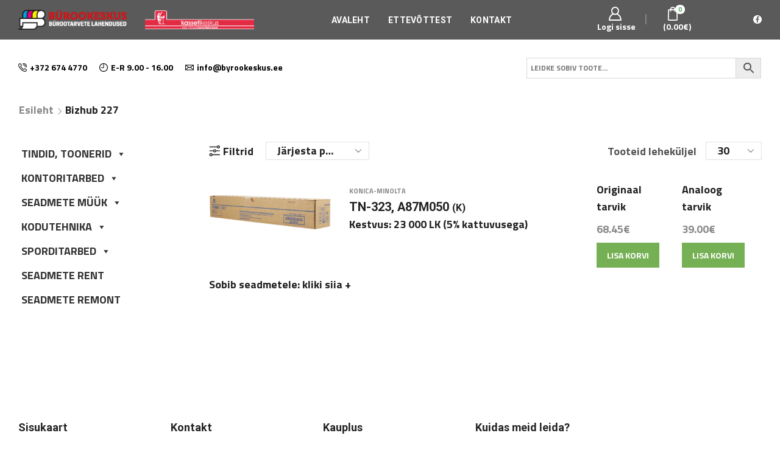

--- FILE ---
content_type: text/html; charset=UTF-8
request_url: https://byrookeskus.ee/tootesilt/bizhub-227/
body_size: 38558
content:
<!DOCTYPE html>
<html lang="et" xmlns:og="http://opengraphprotocol.org/schema/" xmlns:fb="http://www.facebook.com/2008/fbml" >
<head>
	<meta charset="UTF-8" />
	<meta name="viewport" content="width=device-width, initial-scale=1.0, maximum-scale=1.0, user-scalable=0" />
	<meta name='robots' content='index, follow, max-image-preview:large, max-snippet:-1, max-video-preview:-1' />

	<!-- This site is optimized with the Yoast SEO plugin v26.2 - https://yoast.com/wordpress/plugins/seo/ -->
	<title>Bizhub 227 Archives - KASSETIKESKUS - B&uuml;rookeskus O&Uuml;</title>
	<link rel="canonical" href="https://byrookeskus.ee/tootesilt/bizhub-227/" />
	<meta property="og:locale" content="et_EE" />
	<meta property="og:type" content="article" />
	<meta property="og:title" content="Bizhub 227 Archives - KASSETIKESKUS - B&uuml;rookeskus O&Uuml;" />
	<meta property="og:url" content="https://byrookeskus.ee/tootesilt/bizhub-227/" />
	<meta property="og:site_name" content="KASSETIKESKUS - B&uuml;rookeskus O&Uuml;" />
	<meta name="twitter:card" content="summary_large_image" />
	<script type="application/ld+json" class="yoast-schema-graph">{"@context":"https://schema.org","@graph":[{"@type":"CollectionPage","@id":"https://byrookeskus.ee/tootesilt/bizhub-227/","url":"https://byrookeskus.ee/tootesilt/bizhub-227/","name":"Bizhub 227 Archives - KASSETIKESKUS - B&uuml;rookeskus O&Uuml;","isPartOf":{"@id":"https://byrookeskus.ee/#website"},"primaryImageOfPage":{"@id":"https://byrookeskus.ee/tootesilt/bizhub-227/#primaryimage"},"image":{"@id":"https://byrookeskus.ee/tootesilt/bizhub-227/#primaryimage"},"thumbnailUrl":"https://byrookeskus.ee/static/TN323.png","breadcrumb":{"@id":"https://byrookeskus.ee/tootesilt/bizhub-227/#breadcrumb"},"inLanguage":"et"},{"@type":"ImageObject","inLanguage":"et","@id":"https://byrookeskus.ee/tootesilt/bizhub-227/#primaryimage","url":"https://byrookeskus.ee/static/TN323.png","contentUrl":"https://byrookeskus.ee/static/TN323.png","width":400,"height":200},{"@type":"BreadcrumbList","@id":"https://byrookeskus.ee/tootesilt/bizhub-227/#breadcrumb","itemListElement":[{"@type":"ListItem","position":1,"name":"Home","item":"https://byrookeskus.ee/"},{"@type":"ListItem","position":2,"name":"Bizhub 227"}]},{"@type":"WebSite","@id":"https://byrookeskus.ee/#website","url":"https://byrookeskus.ee/","name":"KASSETIKESKUS - B&uuml;rookeskus O&Uuml;","description":"","publisher":{"@id":"https://byrookeskus.ee/#organization"},"potentialAction":[{"@type":"SearchAction","target":{"@type":"EntryPoint","urlTemplate":"https://byrookeskus.ee/?s={search_term_string}"},"query-input":{"@type":"PropertyValueSpecification","valueRequired":true,"valueName":"search_term_string"}}],"inLanguage":"et"},{"@type":"Organization","@id":"https://byrookeskus.ee/#organization","name":"Bürookeskus OÜ","url":"https://byrookeskus.ee/","logo":{"@type":"ImageObject","inLanguage":"et","@id":"https://byrookeskus.ee/#/schema/logo/image/","url":"https://byrookeskus.ee/static/byrookeskus.png","contentUrl":"https://byrookeskus.ee/static/byrookeskus.png","width":800,"height":145,"caption":"Bürookeskus OÜ"},"image":{"@id":"https://byrookeskus.ee/#/schema/logo/image/"},"sameAs":["https://www.facebook.com/byrookeskus"]}]}</script>
	<!-- / Yoast SEO plugin. -->


<link href='https://fonts.gstatic.com' crossorigin rel='preconnect' />
<link rel="alternate" type="application/rss+xml" title="KASSETIKESKUS - B&uuml;rookeskus O&Uuml; &raquo; RSS" href="https://byrookeskus.ee/feed/" />
<link rel="alternate" type="application/rss+xml" title="KASSETIKESKUS - B&uuml;rookeskus O&Uuml; &raquo; Kommentaaride RSS" href="https://byrookeskus.ee/comments/feed/" />
<link rel="alternate" type="application/rss+xml" title="KASSETIKESKUS - B&uuml;rookeskus O&Uuml; &raquo; Bizhub 227 Silt uudisevoog" href="https://byrookeskus.ee/tootesilt/bizhub-227/feed/" />
<style id='wp-img-auto-sizes-contain-inline-css' type='text/css'>
img:is([sizes=auto i],[sizes^="auto," i]){contain-intrinsic-size:3000px 1500px}
/*# sourceURL=wp-img-auto-sizes-contain-inline-css */
</style>
<style id='wp-block-library-inline-css' type='text/css'>
:root{--wp-block-synced-color:#7a00df;--wp-block-synced-color--rgb:122,0,223;--wp-bound-block-color:var(--wp-block-synced-color);--wp-editor-canvas-background:#ddd;--wp-admin-theme-color:#007cba;--wp-admin-theme-color--rgb:0,124,186;--wp-admin-theme-color-darker-10:#006ba1;--wp-admin-theme-color-darker-10--rgb:0,107,160.5;--wp-admin-theme-color-darker-20:#005a87;--wp-admin-theme-color-darker-20--rgb:0,90,135;--wp-admin-border-width-focus:2px}@media (min-resolution:192dpi){:root{--wp-admin-border-width-focus:1.5px}}.wp-element-button{cursor:pointer}:root .has-very-light-gray-background-color{background-color:#eee}:root .has-very-dark-gray-background-color{background-color:#313131}:root .has-very-light-gray-color{color:#eee}:root .has-very-dark-gray-color{color:#313131}:root .has-vivid-green-cyan-to-vivid-cyan-blue-gradient-background{background:linear-gradient(135deg,#00d084,#0693e3)}:root .has-purple-crush-gradient-background{background:linear-gradient(135deg,#34e2e4,#4721fb 50%,#ab1dfe)}:root .has-hazy-dawn-gradient-background{background:linear-gradient(135deg,#faaca8,#dad0ec)}:root .has-subdued-olive-gradient-background{background:linear-gradient(135deg,#fafae1,#67a671)}:root .has-atomic-cream-gradient-background{background:linear-gradient(135deg,#fdd79a,#004a59)}:root .has-nightshade-gradient-background{background:linear-gradient(135deg,#330968,#31cdcf)}:root .has-midnight-gradient-background{background:linear-gradient(135deg,#020381,#2874fc)}:root{--wp--preset--font-size--normal:16px;--wp--preset--font-size--huge:42px}.has-regular-font-size{font-size:1em}.has-larger-font-size{font-size:2.625em}.has-normal-font-size{font-size:var(--wp--preset--font-size--normal)}.has-huge-font-size{font-size:var(--wp--preset--font-size--huge)}.has-text-align-center{text-align:center}.has-text-align-left{text-align:left}.has-text-align-right{text-align:right}.has-fit-text{white-space:nowrap!important}#end-resizable-editor-section{display:none}.aligncenter{clear:both}.items-justified-left{justify-content:flex-start}.items-justified-center{justify-content:center}.items-justified-right{justify-content:flex-end}.items-justified-space-between{justify-content:space-between}.screen-reader-text{border:0;clip-path:inset(50%);height:1px;margin:-1px;overflow:hidden;padding:0;position:absolute;width:1px;word-wrap:normal!important}.screen-reader-text:focus{background-color:#ddd;clip-path:none;color:#444;display:block;font-size:1em;height:auto;left:5px;line-height:normal;padding:15px 23px 14px;text-decoration:none;top:5px;width:auto;z-index:100000}html :where(.has-border-color){border-style:solid}html :where([style*=border-top-color]){border-top-style:solid}html :where([style*=border-right-color]){border-right-style:solid}html :where([style*=border-bottom-color]){border-bottom-style:solid}html :where([style*=border-left-color]){border-left-style:solid}html :where([style*=border-width]){border-style:solid}html :where([style*=border-top-width]){border-top-style:solid}html :where([style*=border-right-width]){border-right-style:solid}html :where([style*=border-bottom-width]){border-bottom-style:solid}html :where([style*=border-left-width]){border-left-style:solid}html :where(img[class*=wp-image-]){height:auto;max-width:100%}:where(figure){margin:0 0 1em}html :where(.is-position-sticky){--wp-admin--admin-bar--position-offset:var(--wp-admin--admin-bar--height,0px)}@media screen and (max-width:600px){html :where(.is-position-sticky){--wp-admin--admin-bar--position-offset:0px}}

/*# sourceURL=wp-block-library-inline-css */
</style><link rel='stylesheet' id='wc-blocks-style-css' href='https://byrookeskus.ee/wp-content/plugins/woocommerce/assets/client/blocks/wc-blocks.css?ver=wc-10.3.0' type='text/css' media='all' />
<style id='global-styles-inline-css' type='text/css'>
:root{--wp--preset--aspect-ratio--square: 1;--wp--preset--aspect-ratio--4-3: 4/3;--wp--preset--aspect-ratio--3-4: 3/4;--wp--preset--aspect-ratio--3-2: 3/2;--wp--preset--aspect-ratio--2-3: 2/3;--wp--preset--aspect-ratio--16-9: 16/9;--wp--preset--aspect-ratio--9-16: 9/16;--wp--preset--color--black: #000000;--wp--preset--color--cyan-bluish-gray: #abb8c3;--wp--preset--color--white: #ffffff;--wp--preset--color--pale-pink: #f78da7;--wp--preset--color--vivid-red: #cf2e2e;--wp--preset--color--luminous-vivid-orange: #ff6900;--wp--preset--color--luminous-vivid-amber: #fcb900;--wp--preset--color--light-green-cyan: #7bdcb5;--wp--preset--color--vivid-green-cyan: #00d084;--wp--preset--color--pale-cyan-blue: #8ed1fc;--wp--preset--color--vivid-cyan-blue: #0693e3;--wp--preset--color--vivid-purple: #9b51e0;--wp--preset--gradient--vivid-cyan-blue-to-vivid-purple: linear-gradient(135deg,rgb(6,147,227) 0%,rgb(155,81,224) 100%);--wp--preset--gradient--light-green-cyan-to-vivid-green-cyan: linear-gradient(135deg,rgb(122,220,180) 0%,rgb(0,208,130) 100%);--wp--preset--gradient--luminous-vivid-amber-to-luminous-vivid-orange: linear-gradient(135deg,rgb(252,185,0) 0%,rgb(255,105,0) 100%);--wp--preset--gradient--luminous-vivid-orange-to-vivid-red: linear-gradient(135deg,rgb(255,105,0) 0%,rgb(207,46,46) 100%);--wp--preset--gradient--very-light-gray-to-cyan-bluish-gray: linear-gradient(135deg,rgb(238,238,238) 0%,rgb(169,184,195) 100%);--wp--preset--gradient--cool-to-warm-spectrum: linear-gradient(135deg,rgb(74,234,220) 0%,rgb(151,120,209) 20%,rgb(207,42,186) 40%,rgb(238,44,130) 60%,rgb(251,105,98) 80%,rgb(254,248,76) 100%);--wp--preset--gradient--blush-light-purple: linear-gradient(135deg,rgb(255,206,236) 0%,rgb(152,150,240) 100%);--wp--preset--gradient--blush-bordeaux: linear-gradient(135deg,rgb(254,205,165) 0%,rgb(254,45,45) 50%,rgb(107,0,62) 100%);--wp--preset--gradient--luminous-dusk: linear-gradient(135deg,rgb(255,203,112) 0%,rgb(199,81,192) 50%,rgb(65,88,208) 100%);--wp--preset--gradient--pale-ocean: linear-gradient(135deg,rgb(255,245,203) 0%,rgb(182,227,212) 50%,rgb(51,167,181) 100%);--wp--preset--gradient--electric-grass: linear-gradient(135deg,rgb(202,248,128) 0%,rgb(113,206,126) 100%);--wp--preset--gradient--midnight: linear-gradient(135deg,rgb(2,3,129) 0%,rgb(40,116,252) 100%);--wp--preset--font-size--small: 13px;--wp--preset--font-size--medium: 20px;--wp--preset--font-size--large: 36px;--wp--preset--font-size--x-large: 42px;--wp--preset--spacing--20: 0.44rem;--wp--preset--spacing--30: 0.67rem;--wp--preset--spacing--40: 1rem;--wp--preset--spacing--50: 1.5rem;--wp--preset--spacing--60: 2.25rem;--wp--preset--spacing--70: 3.38rem;--wp--preset--spacing--80: 5.06rem;--wp--preset--shadow--natural: 6px 6px 9px rgba(0, 0, 0, 0.2);--wp--preset--shadow--deep: 12px 12px 50px rgba(0, 0, 0, 0.4);--wp--preset--shadow--sharp: 6px 6px 0px rgba(0, 0, 0, 0.2);--wp--preset--shadow--outlined: 6px 6px 0px -3px rgb(255, 255, 255), 6px 6px rgb(0, 0, 0);--wp--preset--shadow--crisp: 6px 6px 0px rgb(0, 0, 0);}:where(.is-layout-flex){gap: 0.5em;}:where(.is-layout-grid){gap: 0.5em;}body .is-layout-flex{display: flex;}.is-layout-flex{flex-wrap: wrap;align-items: center;}.is-layout-flex > :is(*, div){margin: 0;}body .is-layout-grid{display: grid;}.is-layout-grid > :is(*, div){margin: 0;}:where(.wp-block-columns.is-layout-flex){gap: 2em;}:where(.wp-block-columns.is-layout-grid){gap: 2em;}:where(.wp-block-post-template.is-layout-flex){gap: 1.25em;}:where(.wp-block-post-template.is-layout-grid){gap: 1.25em;}.has-black-color{color: var(--wp--preset--color--black) !important;}.has-cyan-bluish-gray-color{color: var(--wp--preset--color--cyan-bluish-gray) !important;}.has-white-color{color: var(--wp--preset--color--white) !important;}.has-pale-pink-color{color: var(--wp--preset--color--pale-pink) !important;}.has-vivid-red-color{color: var(--wp--preset--color--vivid-red) !important;}.has-luminous-vivid-orange-color{color: var(--wp--preset--color--luminous-vivid-orange) !important;}.has-luminous-vivid-amber-color{color: var(--wp--preset--color--luminous-vivid-amber) !important;}.has-light-green-cyan-color{color: var(--wp--preset--color--light-green-cyan) !important;}.has-vivid-green-cyan-color{color: var(--wp--preset--color--vivid-green-cyan) !important;}.has-pale-cyan-blue-color{color: var(--wp--preset--color--pale-cyan-blue) !important;}.has-vivid-cyan-blue-color{color: var(--wp--preset--color--vivid-cyan-blue) !important;}.has-vivid-purple-color{color: var(--wp--preset--color--vivid-purple) !important;}.has-black-background-color{background-color: var(--wp--preset--color--black) !important;}.has-cyan-bluish-gray-background-color{background-color: var(--wp--preset--color--cyan-bluish-gray) !important;}.has-white-background-color{background-color: var(--wp--preset--color--white) !important;}.has-pale-pink-background-color{background-color: var(--wp--preset--color--pale-pink) !important;}.has-vivid-red-background-color{background-color: var(--wp--preset--color--vivid-red) !important;}.has-luminous-vivid-orange-background-color{background-color: var(--wp--preset--color--luminous-vivid-orange) !important;}.has-luminous-vivid-amber-background-color{background-color: var(--wp--preset--color--luminous-vivid-amber) !important;}.has-light-green-cyan-background-color{background-color: var(--wp--preset--color--light-green-cyan) !important;}.has-vivid-green-cyan-background-color{background-color: var(--wp--preset--color--vivid-green-cyan) !important;}.has-pale-cyan-blue-background-color{background-color: var(--wp--preset--color--pale-cyan-blue) !important;}.has-vivid-cyan-blue-background-color{background-color: var(--wp--preset--color--vivid-cyan-blue) !important;}.has-vivid-purple-background-color{background-color: var(--wp--preset--color--vivid-purple) !important;}.has-black-border-color{border-color: var(--wp--preset--color--black) !important;}.has-cyan-bluish-gray-border-color{border-color: var(--wp--preset--color--cyan-bluish-gray) !important;}.has-white-border-color{border-color: var(--wp--preset--color--white) !important;}.has-pale-pink-border-color{border-color: var(--wp--preset--color--pale-pink) !important;}.has-vivid-red-border-color{border-color: var(--wp--preset--color--vivid-red) !important;}.has-luminous-vivid-orange-border-color{border-color: var(--wp--preset--color--luminous-vivid-orange) !important;}.has-luminous-vivid-amber-border-color{border-color: var(--wp--preset--color--luminous-vivid-amber) !important;}.has-light-green-cyan-border-color{border-color: var(--wp--preset--color--light-green-cyan) !important;}.has-vivid-green-cyan-border-color{border-color: var(--wp--preset--color--vivid-green-cyan) !important;}.has-pale-cyan-blue-border-color{border-color: var(--wp--preset--color--pale-cyan-blue) !important;}.has-vivid-cyan-blue-border-color{border-color: var(--wp--preset--color--vivid-cyan-blue) !important;}.has-vivid-purple-border-color{border-color: var(--wp--preset--color--vivid-purple) !important;}.has-vivid-cyan-blue-to-vivid-purple-gradient-background{background: var(--wp--preset--gradient--vivid-cyan-blue-to-vivid-purple) !important;}.has-light-green-cyan-to-vivid-green-cyan-gradient-background{background: var(--wp--preset--gradient--light-green-cyan-to-vivid-green-cyan) !important;}.has-luminous-vivid-amber-to-luminous-vivid-orange-gradient-background{background: var(--wp--preset--gradient--luminous-vivid-amber-to-luminous-vivid-orange) !important;}.has-luminous-vivid-orange-to-vivid-red-gradient-background{background: var(--wp--preset--gradient--luminous-vivid-orange-to-vivid-red) !important;}.has-very-light-gray-to-cyan-bluish-gray-gradient-background{background: var(--wp--preset--gradient--very-light-gray-to-cyan-bluish-gray) !important;}.has-cool-to-warm-spectrum-gradient-background{background: var(--wp--preset--gradient--cool-to-warm-spectrum) !important;}.has-blush-light-purple-gradient-background{background: var(--wp--preset--gradient--blush-light-purple) !important;}.has-blush-bordeaux-gradient-background{background: var(--wp--preset--gradient--blush-bordeaux) !important;}.has-luminous-dusk-gradient-background{background: var(--wp--preset--gradient--luminous-dusk) !important;}.has-pale-ocean-gradient-background{background: var(--wp--preset--gradient--pale-ocean) !important;}.has-electric-grass-gradient-background{background: var(--wp--preset--gradient--electric-grass) !important;}.has-midnight-gradient-background{background: var(--wp--preset--gradient--midnight) !important;}.has-small-font-size{font-size: var(--wp--preset--font-size--small) !important;}.has-medium-font-size{font-size: var(--wp--preset--font-size--medium) !important;}.has-large-font-size{font-size: var(--wp--preset--font-size--large) !important;}.has-x-large-font-size{font-size: var(--wp--preset--font-size--x-large) !important;}
/*# sourceURL=global-styles-inline-css */
</style>

<style id='classic-theme-styles-inline-css' type='text/css'>
/*! This file is auto-generated */
.wp-block-button__link{color:#fff;background-color:#32373c;border-radius:9999px;box-shadow:none;text-decoration:none;padding:calc(.667em + 2px) calc(1.333em + 2px);font-size:1.125em}.wp-block-file__button{background:#32373c;color:#fff;text-decoration:none}
/*# sourceURL=/wp-includes/css/classic-themes.min.css */
</style>
<style id='woocommerce-inline-inline-css' type='text/css'>
.woocommerce form .form-row .required { visibility: visible; }
/*# sourceURL=woocommerce-inline-inline-css */
</style>
<link rel='stylesheet' id='aws-style-css' href='https://byrookeskus.ee/wp-content/plugins/advanced-woo-search/assets/css/common.min.css?ver=3.46' type='text/css' media='all' />
<link rel='stylesheet' id='megamenu-css' href='https://byrookeskus.ee/static/maxmegamenu/style.css?ver=57e4f3' type='text/css' media='all' />
<link rel='stylesheet' id='dashicons-css' href='https://byrookeskus.ee/wp-includes/css/dashicons.min.css?ver=6.9' type='text/css' media='all' />
<link rel='stylesheet' id='brands-styles-css' href='https://byrookeskus.ee/wp-content/plugins/woocommerce/assets/css/brands.css?ver=10.3.0' type='text/css' media='all' />
<link rel='stylesheet' id='etheme_customizer_frontend_css-css' href='https://byrookeskus.ee/wp-content/plugins/et-core-plugin/app/models/customizer/frontend/css/etheme_builder-styles.css?ver=6.9' type='text/css' media='all' />
<link rel='stylesheet' id='parent-style-css' href='https://byrookeskus.ee/wp-content/themes/xstore/xstore.css?ver=1.0' type='text/css' media='all' />
<link rel='stylesheet' id='et-builders-global-style-css' href='https://byrookeskus.ee/wp-content/themes/xstore/css/builders-global.css?ver=1.0' type='text/css' media='all' />
<link rel='stylesheet' id='et-wpb-style-css' href='https://byrookeskus.ee/wp-content/themes/xstore/css/wpb.css?ver=1.0' type='text/css' media='all' />
<link rel='stylesheet' id='et-portfolio-style-css' href='https://byrookeskus.ee/wp-content/themes/xstore/css/portfolio.css?ver=1.0' type='text/css' media='all' />
<link rel='stylesheet' id='secondary-style-css' href='https://byrookeskus.ee/wp-content/themes/xstore/css/secondary-menu.css?ver=1.0' type='text/css' media='all' />
<link rel='stylesheet' id='et-swatches-style-css' href='https://byrookeskus.ee/wp-content/themes/xstore/css/swatches.css?ver=1.0' type='text/css' media='all' />
<link rel='stylesheet' id='child-style-css' href='https://byrookeskus.ee/wp-content/themes/xstore-child/style.css?ver=1.0' type='text/css' media='all' />
<link rel='stylesheet' id='fancybox-css' href='https://byrookeskus.ee/wp-content/plugins/easy-fancybox/fancybox/1.5.4/jquery.fancybox.min.css?ver=6.9' type='text/css' media='screen' />
<style id='fancybox-inline-css' type='text/css'>
#fancybox-outer{background:#ffffff}#fancybox-content{background:#ffffff;border-color:#ffffff;color:#000000;}#fancybox-title,#fancybox-title-float-main{color:#fff}
/*# sourceURL=fancybox-inline-css */
</style>
<link rel='stylesheet' id='etheme_customizer_frontend_single_product_css-css' href='https://byrookeskus.ee/wp-content/plugins/et-core-plugin/app/models/customizer/frontend/css/etheme_global-single-styles.css?ver=6.9' type='text/css' media='all' />
<link rel='stylesheet' id='js_composer_front-css' href='https://byrookeskus.ee/wp-content/plugins/js_composer/assets/css/js_composer.min.css?ver=8.6.1' type='text/css' media='all' />
<style id='xstore-icons-font-inline-css' type='text/css'>
@font-face {
				  font-family: 'xstore-icons';
				  src:
				    url('https://byrookeskus.ee/wp-content/themes/xstore/fonts/xstore-icons-bold.ttf') format('truetype'),
				    url('https://byrookeskus.ee/wp-content/themes/xstore/fonts/xstore-icons-bold.woff2') format('woff2'),
				    url('https://byrookeskus.ee/wp-content/themes/xstore/fonts/xstore-icons-bold.woff') format('woff'),
				    url('https://byrookeskus.ee/wp-content/themes/xstore/fonts/xstore-icons-bold.svg#xstore-icons') format('svg');
				  font-weight: normal;
				  font-style: normal;
				  font-display: swap;
				}
/*# sourceURL=xstore-icons-font-inline-css */
</style>
<style id='et-options-style-inline-css' type='text/css'>
                .header-main-menu.et_element-top-level .menu {
				margin-right:-5px;
				margin-left:-5px;
                }
			
            @media only screen and (max-width: 992px) {

            .mob-hide {
            display: none;
            }

            .mob-full-width {
            width: 100% !important;
            }

            .mob-full-width-children > * {
            width: 100%;
            }

            .mob-et-content-right .et-mini-content,
            .mob-et-content-right .ajax-search-form .ajax-results-wrapper {
            left: auto;
            right: 0;
            }

            .mob-et-content-left .et-mini-content,
            .mob-et-content-left .ajax-search-form .ajax-results-wrapper {
            right: auto;
            left: 0;
            }

            /* alignments on mobile */

            .mob-align-start {
            text-align: start;
            }

            .mob-align-center {
            text-align: center;
            }

            .mob-align-end {
            text-align: end;
            }

            .mob-align-justify {
            text-align: justify;
            }

            /* justify content */
            .mob-justify-content-start {
            justify-content: flex-start;
            text-align: start
            }
            .mob-justify-content-end {
            justify-content: flex-end;
            text-align: end
            }
            .mob-justify-content-center {
            justify-content: center;
            text-align: center
            }
            .mob-justify-content-between {
            justify-content: space-between;
            }
            .mob-justify-content-around {
            justify-content: space-around;
            }
            .mob-justify-content-inherit {
            justify-content: inherit;
            text-align: inherit
            }

            .mob-flex-wrap {
            flex-wrap: wrap;
            }
            }

            @media only screen and (min-width: 993px) {
            .dt-hide {
            display: none;
            }
            }
			
			
/*# sourceURL=et-options-style-inline-css */
</style>
<link rel='stylesheet' id='bsf-Defaults-css' href='https://byrookeskus.ee/static/smile_fonts/Defaults/Defaults.css?ver=3.21.0' type='text/css' media='all' />
<script type="text/javascript" src="https://byrookeskus.ee/wp-includes/js/jquery/jquery.min.js?ver=3.7.1" id="jquery-core-js"></script>
<script type="text/javascript" src="https://byrookeskus.ee/wp-includes/js/jquery/jquery-migrate.min.js?ver=3.4.1" id="jquery-migrate-js"></script>
<script type="text/javascript" id="jquery-js-after">
/* <![CDATA[ */
if (typeof (window.wpfReadyList) == "undefined") {
			var v = jQuery.fn.jquery;
			if (v && parseInt(v) >= 3 && window.self === window.top) {
				var readyList=[];
				window.originalReadyMethod = jQuery.fn.ready;
				jQuery.fn.ready = function(){
					if(arguments.length && arguments.length > 0 && typeof arguments[0] === "function") {
						readyList.push({"c": this, "a": arguments});
					}
					return window.originalReadyMethod.apply( this, arguments );
				};
				window.wpfReadyList = readyList;
			}}
//# sourceURL=jquery-js-after
/* ]]> */
</script>
<script type="text/javascript" src="https://byrookeskus.ee/wp-content/plugins/woocommerce/assets/js/accounting/accounting.min.js?ver=0.4.2" id="accounting-js"></script>
<script type="text/javascript" src="https://byrookeskus.ee/wp-content/plugins/woocommerce/assets/js/jquery-blockui/jquery.blockUI.min.js?ver=2.7.0-wc.10.3.0" id="wc-jquery-blockui-js" data-wp-strategy="defer"></script>
<script type="text/javascript" id="wc-add-to-cart-js-extra">
/* <![CDATA[ */
var wc_add_to_cart_params = {"ajax_url":"/wp-admin/admin-ajax.php","wc_ajax_url":"/?wc-ajax=%%endpoint%%","i18n_view_cart":"Vaata ostukorvi","cart_url":"https://byrookeskus.ee/ostukorv/","is_cart":"","cart_redirect_after_add":"no"};
//# sourceURL=wc-add-to-cart-js-extra
/* ]]> */
</script>
<script type="text/javascript" src="https://byrookeskus.ee/wp-content/plugins/woocommerce/assets/js/frontend/add-to-cart.min.js?ver=10.3.0" id="wc-add-to-cart-js" data-wp-strategy="defer"></script>
<script type="text/javascript" src="https://byrookeskus.ee/wp-content/plugins/woocommerce/assets/js/js-cookie/js.cookie.min.js?ver=2.1.4-wc.10.3.0" id="wc-js-cookie-js" defer="defer" data-wp-strategy="defer"></script>
<script type="text/javascript" id="woocommerce-js-extra">
/* <![CDATA[ */
var woocommerce_params = {"ajax_url":"/wp-admin/admin-ajax.php","wc_ajax_url":"/?wc-ajax=%%endpoint%%","i18n_password_show":"Show password","i18n_password_hide":"Hide password"};
//# sourceURL=woocommerce-js-extra
/* ]]> */
</script>
<script type="text/javascript" src="https://byrookeskus.ee/wp-content/plugins/woocommerce/assets/js/frontend/woocommerce.min.js?ver=10.3.0" id="woocommerce-js" defer="defer" data-wp-strategy="defer"></script>
<script type="text/javascript" src="https://byrookeskus.ee/wp-content/plugins/js_composer/assets/js/vendors/woocommerce-add-to-cart.js?ver=8.6.1" id="vc_woocommerce-add-to-cart-js-js"></script>
<script type="text/javascript" src="https://byrookeskus.ee/wp-content/themes/xstore-child/js/scripts.js?ver=6.9" id="custom-script-js"></script>
<script type="text/javascript" id="etheme-js-extra">
/* <![CDATA[ */
var etConfig = {"noresults":"Sinu valikutele vastavaid tooteid ei leidu!","successfullyAdded":"Toode on lisatud ostukorvi","successfullyCopied":"Copied to clipboard","checkCart":"Please check your \u003Ca href='https://byrookeskus.ee/ostukorv/'\u003Ecart.\u003C/a\u003E","catsAccordion":"1","contBtn":"Continue shopping","checkBtn":"Tasumine","ajaxProductNotify":"1","variationGallery":"","quickView":{"type":"popup","position":"right","layout":"default","variationGallery":""},"builders":{"is_wpbakery":true},"ajaxurl":"https://byrookeskus.ee/wp-admin/admin-ajax.php","woocommerceSettings":{"is_woocommerce":true,"is_swatches":true,"ajax_filters":false,"ajax_pagination":false,"is_single_product_builder":"1"},"notices":{"ajax-filters":"Ajax error: cannot get filters result","post-product":"Ajax error: cannot get post/product result","products":"Ajax error: cannot get products result","posts":"Ajax error: cannot get posts result","element":"Ajax error: cannot get element result","portfolio":"Ajax error: problem with ajax et_portfolio_ajax action","portfolio-pagination":"Ajax error: problem with ajax et_portfolio_ajax_pagination action","menu":"Ajax error: problem with ajax menu_posts action","noMatchFound":"No matches found","variationGalleryNotAvailable":"Variation Gallery not available on variation id"},"layoutSettings":{"layout":"wide","is_rtl":false,"is_header_builder":"1"},"sidebar":{"closed_pc_by_default":""},"et_global":{"classes":{"skeleton":"skeleton-body","mfp":"et-mfp-opened"}}};
//# sourceURL=etheme-js-extra
/* ]]> */
</script>
<script type="text/javascript" src="https://byrookeskus.ee/wp-content/themes/xstore/js/etheme.min.js?ver=1.0" id="etheme-js"></script>
<script type="text/javascript" id="et-woo-swatches-js-extra">
/* <![CDATA[ */
var sten_wc_params = {"ajax_url":"https://byrookeskus.ee/wp-admin/admin-ajax.php","is_customize_preview":"","is_singular_product":"","add_to_cart_btn_text":"Add  to cart","read_more_btn_text":"Read More","select_options_btn_text":"Select options","i18n_no_matching_variations_text":"Sorry, no products matched your selection. Please choose a different combination."};
//# sourceURL=et-woo-swatches-js-extra
/* ]]> */
</script>
<script type="text/javascript" src="https://byrookeskus.ee/wp-content/plugins/et-core-plugin/packages/st-woo-swatches/public/js/frontend.js?ver=1.0" id="et-woo-swatches-js"></script>
<script type="text/javascript" id="etheme_customizer_frontend_js-js-extra">
/* <![CDATA[ */
var etCoreConfig = {"ajaxurl":"https://byrookeskus.ee/wp-admin/admin-ajax.php","noSuggestionNotice":"No results were found.","Product":"Products","Pages":"Pages","Post":"Posts","Portfolio":"Portfolio","woocommerce":"1","header_builder":"1","single_product_builder":"1","ajaxProductNotify":"1"};
//# sourceURL=etheme_customizer_frontend_js-js-extra
/* ]]> */
</script>
<script type="text/javascript" src="https://byrookeskus.ee/wp-content/plugins/et-core-plugin/app/models/customizer/frontend/js/frontend-script.min.js?ver=6.9" id="etheme_customizer_frontend_js-js"></script>
<script></script><link rel="https://api.w.org/" href="https://byrookeskus.ee/wp-json/" /><link rel="alternate" title="JSON" type="application/json" href="https://byrookeskus.ee/wp-json/wp/v2/product_tag/3986" /><link rel="EditURI" type="application/rsd+xml" title="RSD" href="https://byrookeskus.ee/xmlrpc.php?rsd" />
<meta name="generator" content="WordPress 6.9" />
<meta name="generator" content="WooCommerce 10.3.0" />
<meta name="generator" content="STWooSwatches by SThemes"/>
<meta name="generator" content="Redux 4.5.8" /><script type="text/javascript">
(function(url){
	if(/(?:Chrome\/26\.0\.1410\.63 Safari\/537\.31|WordfenceTestMonBot)/.test(navigator.userAgent)){ return; }
	var addEvent = function(evt, handler) {
		if (window.addEventListener) {
			document.addEventListener(evt, handler, false);
		} else if (window.attachEvent) {
			document.attachEvent('on' + evt, handler);
		}
	};
	var removeEvent = function(evt, handler) {
		if (window.removeEventListener) {
			document.removeEventListener(evt, handler, false);
		} else if (window.detachEvent) {
			document.detachEvent('on' + evt, handler);
		}
	};
	var evts = 'contextmenu dblclick drag dragend dragenter dragleave dragover dragstart drop keydown keypress keyup mousedown mousemove mouseout mouseover mouseup mousewheel scroll'.split(' ');
	var logHuman = function() {
		if (window.wfLogHumanRan) { return; }
		window.wfLogHumanRan = true;
		var wfscr = document.createElement('script');
		wfscr.type = 'text/javascript';
		wfscr.async = true;
		wfscr.src = url + '&r=' + Math.random();
		(document.getElementsByTagName('head')[0]||document.getElementsByTagName('body')[0]).appendChild(wfscr);
		for (var i = 0; i < evts.length; i++) {
			removeEvent(evts[i], logHuman);
		}
	};
	for (var i = 0; i < evts.length; i++) {
		addEvent(evts[i], logHuman);
	}
})('//byrookeskus.ee/?wordfence_lh=1&hid=D07AFAB71A14B1C29C58547393147315');
</script>	<noscript><style>.woocommerce-product-gallery{ opacity: 1 !important; }</style></noscript>
	<meta name="generator" content="Powered by WPBakery Page Builder - drag and drop page builder for WordPress."/>
<link rel="icon" href="https://byrookeskus.ee/static/cropped-favicon-32x32.png" sizes="32x32" />
<link rel="icon" href="https://byrookeskus.ee/static/cropped-favicon-192x192.png" sizes="192x192" />
<link rel="apple-touch-icon" href="https://byrookeskus.ee/static/cropped-favicon-180x180.png" />
<meta name="msapplication-TileImage" content="https://byrookeskus.ee/static/cropped-favicon-270x270.png" />
		<style type="text/css" id="wp-custom-css">
			.add_to_cart_button, .variable-add-to-cart {background:#75b054; color:#fff; font-size:14px; padding:10px 17px;}
.woocommerce-Price-amount {font-weight:600;}
.product-title span {color:#222222; font-weight:600; font-size:20px;}
select, .woocommerce-widget-layered-nav-dropdown {color:#222222;}
.aws-search-form {padding:5px 1px;}		</style>
		<style id="kirki-inline-styles">.et_b_header-logo.et_element-top-level img{width:283px;}.mobile-header-wrapper .et_b_header-logo.et_element-top-level img{width:160px;}.et_b_header-logo.et_element-top-level{margin-top:0px;margin-right:0px;margin-bottom:0px;margin-left:0px;border-top-width:0px;border-right-width:0px;border-bottom-width:0px;border-left-width:0px;padding-top:0px;padding-right:0px;padding-bottom:0px;padding-left:0px;border-style:none;border-color:#e1e1e1;}.mobile-header-wrapper .et_b_header-logo.et_element-top-level{margin-top:0px;margin-right:0px;margin-bottom:0px;margin-left:0px;border-top-width:0px;border-right-width:0px;border-bottom-width:0px;border-left-width:0px;padding-top:0px;padding-right:0px;padding-bottom:0px;padding-left:0px;}.header-top .et-wrap-columns, .header-top .widget_nav_menu .menu > li > a{min-height:38px;}.header-top .widget_nav_menu .menu > li > a, .header-top #lang_sel a.lang_sel_sel, .header-top .wcml-dropdown a.wcml-cs-item-toggle{line-height:38px;}.mobile-header-wrapper .header-top .et-wrap-columns, .mobile-header-wrapper .header-top .widget_nav_menu .menu > li > a{min-height:30px;}.mobile-header-wrapper .header-top .widget_nav_menu .menu > li > a, .mobile-header-wrapper .header-top #lang_sel a.lang_sel_sel, .mobile-header-wrapper .header-top .wcml-dropdown a.wcml-cs-item-toggle{line-height:30px;}.header-top{text-transform:none;--content-zoom:calc(100em * .01);background:#729c7d;background-color:#729c7d;background-repeat:no-repeat;background-position:center center;color:#ffffff;margin-top:0px;margin-right:0px;margin-bottom:0px;margin-left:0px;border-top-width:0px;border-right-width:0px;border-bottom-width:0px;border-left-width:0px;padding-top:0px;padding-right:0px;padding-bottom:0px;padding-left:0px;border-style:solid;border-color:#e1e1e1;}.mobile-header-wrapper .header-top{--content-zoom:calc(100em * .01);background:#729c7d;background-color:#729c7d;background-repeat:no-repeat;background-position:center center;color:#000000;}.sticky-on .header-top{--sticky-on-space-fix:calc(var(--sticky-on-space-fix2, 0px) + 0px);max-width:calc(100% - var(--sticky-on-space-fix, 0px) - 0px);}.header-main .et-wrap-columns, .header-main .widget_nav_menu .menu > li > a{min-height:65px;}.header-main .widget_nav_menu .menu > li > a, .header-main #lang_sel a.lang_sel_sel, .header-main .wcml-dropdown a.wcml-cs-item-toggle{line-height:65px;}.mobile-header-wrapper .header-main .et-wrap-columns, .mobile-header-wrapper .header-main .widget_nav_menu .menu > li > a{min-height:50px;}.mobile-header-wrapper .header-main .widget_nav_menu .menu > li > a, .mobile-header-wrapper .header-main #lang_sel a.lang_sel_sel, .mobile-header-wrapper .header-main .wcml-dropdown a.wcml-cs-item-toggle{line-height:50px;}.header-main{text-transform:none;--content-zoom:calc(100em * .01);background:#5a5a5a;background-color:#5a5a5a;background-repeat:no-repeat;background-position:center center;color:#ffffff;margin-top:0px;margin-right:0px;margin-bottom:0px;margin-left:0px;border-top-width:0px;border-right-width:0px;border-bottom-width:0px;border-left-width:0px;padding-top:0px;padding-right:0px;padding-bottom:0px;padding-left:0px;border-style:solid;border-color:#e1e1e1;}.mobile-header-wrapper .header-main{--content-zoom:calc(100em * .01);background:#4d4d4d;background-color:#4d4d4d;background-repeat:no-repeat;background-position:center center;color:#ffffff;}.sticky-on .header-main{--sticky-on-space-fix:calc(var(--sticky-on-space-fix2, 0px) + 0px);max-width:calc(100% - var(--sticky-on-space-fix, 0px) - 0px);background:#5a5a5a;background-color:#5a5a5a;background-repeat:no-repeat;background-position:center center;color:#ffffff;}.header-bottom .et-wrap-columns, .header-bottom .widget_nav_menu .menu > li > a{min-height:93px;}.header-bottom .widget_nav_menu .menu > li > a, .header-bottom #lang_sel a.lang_sel_sel, .header-bottom .wcml-dropdown a.wcml-cs-item-toggle{line-height:93px;}.mobile-header-wrapper .header-bottom .et-wrap-columns, .mobile-header-wrapper .header-bottom .widget_nav_menu .menu > li > a{min-height:46px;}.mobile-header-wrapper .header-bottom .widget_nav_menu .menu > li > a, .mobile-header-wrapper .header-bottom #lang_sel a.lang_sel_sel, .mobile-header-wrapper .header-bottom .wcml-dropdown a.wcml-cs-item-toggle{line-height:46px;}.header-bottom{text-transform:none;--content-zoom:calc(100em * .01);background:#ffffff;background-color:#ffffff;background-repeat:no-repeat;background-position:center center;color:#000000;margin-top:0px;margin-right:0px;margin-bottom:0px;margin-left:0px;border-top-width:0px;border-right-width:0px;border-bottom-width:0px;border-left-width:0px;padding-top:0px;padding-right:0px;padding-bottom:0px;padding-left:0px;border-style:none;border-color:#e1e1e1;}.mobile-header-wrapper .header-bottom{--content-zoom:calc(100em * .01);background:#ffffff;background-color:#ffffff;background-repeat:no-repeat;background-position:center center;color:#000000;}.sticky-on .header-bottom{--sticky-on-space-fix:calc(var(--sticky-on-space-fix2, 0px) + 0px);max-width:calc(100% - var(--sticky-on-space-fix, 0px) - 0px);}.mobile-header-wrapper .sticky-on .header-main, .sticky-on .mobile-header-wrapper .header-main{background:#4d4d4d;background-color:#4d4d4d;background-repeat:no-repeat;background-position:center center;color:#ffffff;}.mobile-header-wrapper .sticky-on .header-bottom, .sticky-on .mobile-header-wrapper .header-bottom{background:#ffffff;background-color:#ffffff;background-repeat:no-repeat;background-position:center center;color:#000000;}.header-main-menu.et_element-top-level{--content-zoom:calc(100em * .01);justify-content:center;}.mobile-device .header-main-menu.et_element-top-level{--content-zoom:calc(100em * .01);}.header-main-menu.et_element-top-level .menu > li > a{font-family:Roboto;font-weight:700;letter-spacing:0.28px;text-transform:uppercase;margin-top:0px;margin-right:5px;margin-bottom:0px;margin-left:5px;border-top-width:0px;border-right-width:0px;border-bottom-width:0px;border-left-width:0px;padding-top:10px;padding-right:10px;padding-bottom:10px;padding-left:10px;border-style:none;border-color:#e1e1e1;}.header-main-menu.et_element-top-level.menu-items-custom .menu > li > a{color:#ffffff;background-color:#5a5a5a;-webkit-border-radius:4px;-moz-border-radius:4px;border-radius:4px;}.header-main-menu.et_element-top-level .menu > li > a:hover, .header-main-menu.et_element-top-level .menu > .current-menu-item > a, .header-main-menu.et_element-top-level.menu-items-custom .menu > li > a:hover, .header-main-menu.et_element-top-level.menu-items-custom .menu > .current-menu-item > a{color:#ffffff;}.header-main-menu.et_element-top-level.menu-items-custom .menu > li > a:hover, .header-main-menu.et_element-top-level.menu-items-custom .menu > .current-menu-item > a{background-color:#757575;}.header-main-menu.et_element-top-level .menu > li > a:hover, .header-main-menu.et_element-top-level .menu > .current-menu-item > a{border-color:#e1e1e1;}.header-main-menu2.et_element-top-level{--content-zoom:calc(100em * .01);justify-content:center;}.mobile-device .header-main-menu2.et_element-top-level{--content-zoom:calc(100em * .01);}.header-main-menu2.et_element-top-level .menu > li > a{font-weight:400;text-transform:inherit;margin-top:0px;margin-right:0px;margin-bottom:0px;margin-left:0px;border-top-width:0px;border-right-width:0px;border-bottom-width:0px;border-left-width:0px;padding-top:10px;padding-right:10px;padding-bottom:10px;padding-left:10px;border-style:solid;border-color:#e1e1e1;}.header-main-menu2.et_element-top-level .menu > li > a:hover, .header-main-menu2.et_element-top-level .menu > .current-menu-item > a, .header-main-menu2.et_element-top-level.menu-items-custom .menu > li > a:hover, .header-main-menu2.et_element-top-level.menu-items-custom .menu > .current-menu-item > a{color:#222222;}.header-main-menu2.et_element-top-level .menu > li > a:before, .header-main-menu2.et_element-top-level .menu > .current-menu-item > a:before{background-color:#555555;}.et_b_header-menu.et_element-top-level .nav-sublist-dropdown, .site-header .widget_nav_menu .menu > li > .sub-menu, .site-header .etheme_widget_menu .nav-sublist-dropdown{--content-zoom:calc(100em * .01);}.et_b_header-menu.et_element-top-level .item-design-dropdown .nav-sublist-dropdown ul > li > a, .site-header .widget_nav_menu .menu > li > .sub-menu a, .site-header .etheme_widget_menu .item-design-dropdown .nav-sublist-dropdown ul > li > a{font-family:Titillium Web;font-weight:400;letter-spacing:0px;text-transform:none;}.et_b_header-menu.et_element-top-level .nav-sublist-dropdown:not(.nav-sublist), .et_b_header-menu.et_element-top-level .item-design-dropdown .nav-sublist-dropdown ul > li .nav-sublist ul, .site-header .widget_nav_menu .menu > li > .sub-menu, .site-header .etheme_widget_menu .nav-sublist-dropdown:not(.nav-sublist), .site-header .etheme_widget_menu .item-design-dropdown .nav-sublist-dropdown ul > li .nav-sublist ul{background-color:#ffffff;}.et_b_header-menu.et_element-top-level .nav-sublist-dropdown .item-link, .et_b_header-menu.et_element-top-level .nav-sublist-dropdown .item-link:hover, .et_b_header-menu.et_element-top-level .item-design-dropdown .nav-sublist-dropdown ul > li > a:hover, .site-header .widget_nav_menu .menu > li > .sub-menu a, .site-header .widget_nav_menu .menu > li > .sub-menu a:hover, .site-header .etheme_widget_menu .nav-sublist-dropdown .item-link, .site-header .etheme_widget_menu .nav-sublist-dropdown .item-link:hover, .site-header .etheme_widget_menu .item-design-dropdown .nav-sublist-dropdown ul > li > a:hover{color:#222222;}.et_b_header-menu.et_element-top-level .item-design-dropdown .nav-sublist-dropdown:not(.nav-sublist), .et_b_header-menu.et_element-top-level .item-design-dropdown .nav-sublist-dropdown ul > li .nav-sublist ul, .et_b_header-menu.et_element-top-level .item-design-mega-menu .nav-sublist-dropdown:not(.nav-sublist), .site-header .widget_nav_menu .menu > li .sub-menu, .site-header .etheme_widget_menu .item-design-dropdown .nav-sublist-dropdown:not(.nav-sublist), .site-header .etheme_widget_menu .item-design-dropdown .nav-sublist-dropdown ul > li .nav-sublist ul, .site-header .etheme_widget_menu .item-design-mega-menu .nav-sublist-dropdown:not(.nav-sublist){margin-top:0px;margin-right:0px;margin-bottom:0px;margin-left:0px;border-top-width:1px;border-right-width:1px;border-bottom-width:1px;border-left-width:1px;padding-top:.6em;padding-right:0px;padding-bottom:.6em;padding-left:0px;border-style:solid;border-color:#e1e1e1;}.et_b_header-menu.et_element-top-level .item-design-dropdown .nav-sublist-dropdown ul > li ul, .site-header .widget_nav_menu .menu > li > .sub-menu .sub-menu, .site-header .etheme_widget_menu .item-design-dropdown .nav-sublist-dropdown ul > li ul{--nav-sublist-dropdown-top:-.6em;top:calc(var(--nav-sublist-dropdown-top) - 1px);}.et_b_header-menu.et_element-top-level .nav-sublist-dropdown .item-link, .site-header .widget_nav_menu .menu > li > .sub-menu a, .site-header .etheme_widget_menu .nav-sublist-dropdown .item-link{padding-left:1.9em;padding-right:1.9em;}.et_b_header-menu.et_element-top-level .item-design-dropdown .nav-sublist-dropdown ul > li.menu-item-has-children > a:after, .site-header .widget_nav_menu .menu > li > .sub-menu li.menu-item-has-children > a:after, .site-header .etheme_widget_menu .item-design-dropdown .nav-sublist-dropdown ul > li.menu-item-has-children > a:after{right:1.9em;}.et_b_header-menu .secondary-menu-wrapper .secondary-title{font-family:Titillium Web;font-weight:700;letter-spacing:0.7px;text-transform:capitalize;background-color:#ffffff;color:#4d4d4d;margin-top:0px;margin-right:0px;margin-bottom:0px;margin-left:0px;border-top-width:0px;border-right-width:2px;border-bottom-width:0px;border-left-width:2px;padding-top:15px;padding-right:15px;padding-bottom:15px;padding-left:20px;border-style:solid;border-color:#a3a3a3;-webkit-border-radius:4px;-moz-border-radius:4px;border-radius:4px;}.et_b_header-menu .secondary-menu-wrapper .menu > li > a{font-family:Titillium Web;font-weight:400;letter-spacing:0.25px;text-transform:uppercase;}.et_b_header-menu .secondary-menu-wrapper .menu{--content-zoom:calc(100em * .01);margin-top:0px;margin-right:0px;margin-bottom:0px;margin-left:0px;border-top-width:1px;border-right-width:2px;border-bottom-width:2px;border-left-width:2px;padding-top:10px;padding-right:20px;padding-bottom:15px;padding-left:20px;border-style:solid;border-color:#a3a3a3;}.et_b_header-menu .secondary-menu-wrapper .menu > li{padding-left:20px;padding-right:20px;}.secondary-menu-wrapper .menu > .item-design-mega-menu .nav-sublist-dropdown, .secondary-menu-wrapper .menu .item-design-dropdown.menu-item-has-children:first-child .nav-sublist-dropdown{top:-1px;}.et_column > .et_b_header-menu .secondary-menu-wrapper .menu{width:calc(100% - 0px);}.et_b_header-mobile-menu > span svg{width:1em;height:1em;}.mobile-header-wrapper .et_b_header-mobile-menu > span svg{width:1.8em;height:1.8em;}.mobile-menu-content .et_b_header-logo img{width:160px;}.et_b_header-mobile-menu > .et-element-label-wrapper .et-toggle, .et_b_header-mobile-menu > .et-element-label-wrapper .et-popup_toggle{margin-top:0px;margin-right:0px;margin-bottom:0px;margin-left:0px;border-top-width:0px;border-right-width:0px;border-bottom-width:0px;border-left-width:0px;padding-top:0px;padding-right:0px;padding-bottom:0px;padding-left:0px;border-style:solid;border-color:#e1e1e1;-webkit-border-radius:0px;-moz-border-radius:0px;border-radius:0px;}.mobile-header-wrapper .et_b_header-mobile-menu > .et-element-label-wrapper .et-toggle, .mobile-header-wrapper .et_b_header-mobile-menu > .et-element-label-wrapper .et-popup_toggle{margin-top:0px;margin-right:0px;margin-bottom:0px;margin-left:0px;border-top-width:0px;border-right-width:0px;border-bottom-width:0px;border-left-width:0px;padding-top:0px;padding-right:0px;padding-bottom:0px;padding-left:0px;}.mobile-menu-content{font-family:Titillium Web;font-weight:700;text-transform:uppercase;color:#ffffff;}.et_b_header-mobile-menu > .et-mini-content{--content-zoom:calc(110em * .01);}.et_b_header-mobile-menu .et-mini-content{background-color:#1134c7;}.et_b_header-mobile-menu > .et-mini-content, .mobile-menu-popup .et-popup-content{margin-top:0px;margin-bottom:0px;border-top-width:0px;border-right-width:0px;border-bottom-width:0px;border-left-width:0px;padding-top:25px;padding-right:30px;padding-bottom:25px;padding-left:30px;border-style:solid;border-color:#e1e1e1;}.et_b_header-cart.et_element-top-level > a svg{width:1.6em;height:1.6em;}.mobile-header-wrapper .et_b_header-cart.et_element-top-level > a svg{width:1.7em;height:1.7em;}.et_b_header-cart.et_element-top-level .et-quantity{font-size:0.7em;--et-quantity-proportion:1.6em;background-color:#ffffff;color:#43a047;}.et_b_header-cart.et_element-top-level > a{color:var(--current-color);margin-top:0px;margin-right:0px;margin-bottom:0px;margin-left:0px;border-top-width:0px;border-right-width:0px;border-bottom-width:0px;border-left-width:0px;padding-top:10px;padding-right:0px;padding-bottom:10px;padding-left:0px;border-style:solid;border-color:#e1e1e1;-webkit-border-radius:0px;-moz-border-radius:0px;border-radius:0px;}.mobile-header-wrapper .et_b_header-cart.et_element-top-level > a{margin-top:0px;margin-right:0px;margin-bottom:0px;margin-left:0px;border-top-width:0px;border-right-width:0px;border-bottom-width:0px;border-left-width:0px;padding-top:0px;padding-right:0px;padding-bottom:0px;padding-left:0px;}.et_b_header-cart.et_element-top-level .et-mini-content{--content-zoom:calc(100em * .01);}.mobile-header-wrapper .et_b_header-cart.et_element-top-level .et-mini-content{--content-zoom:calc(100em * .01);}.et_b_header-cart.et_element-top-level .et-mini-content, .et_b_mobile-panel-cart .et-mini-content{background-color:#ffffff;color:#222222;margin-top:0px;margin-right:0px;margin-bottom:0px;margin-left:0px;border-top-width:1px;border-right-width:1px;border-bottom-width:1px;border-left-width:1px;padding-top:30px;padding-right:30px;padding-bottom:30px;padding-left:30px;border-style:solid;}.et_b_header-cart .woocommerce-mini-cart__footer, .et_b_mobile-panel-cart .woocommerce-mini-cart__footer{margin-left:-30px;margin-right:-30px;margin-bottom:-30px;margin-top:30px;}.et_b_header-cart.et-off-canvas .woocommerce-mini-cart__footer-wrapper, .et_b_mobile-panel-cart .woocommerce-mini-cart__footer-wrapper{padding-top:30px;}.et_b_header-cart .et-mini-content, .et_b_header-cart .cart-widget-products, .et_b_header-cart.et-off-canvas .product_list_widget li:not(:last-child), .et_b_mobile-panel-cart .et-mini-content, .et_b_mobile-panel-cart .cart-widget-products, .et_b_mobile-panel-cart.et-off-canvas .product_list_widget li:not(:last-child){border-color:#e1e1e1;}.woocommerce-mini-cart__footer{background-color:#f5f5f5;color:#555555;}.et_b_header-wishlist.et_element-top-level > a svg{width:1.6em;height:1.6em;}.mobile-header-wrapper .et_b_header-wishlist.et_element-top-level > a svg{width:1.4em;height:1.4em;}.et_b_header-wishlist.et_element-top-level .et-quantity{font-size:0.7em;--et-quantity-proportion:1.7em;background-color:#ffffff;color:#43a047;}.et_b_header-wishlist.et_element-top-level > a{color:var(--current-color);margin-top:0px;margin-right:0px;margin-bottom:0px;margin-left:0px;border-top-width:0px;border-right-width:0px;border-bottom-width:0px;border-left-width:0px;padding-top:10px;padding-right:0px;padding-bottom:10px;padding-left:0px;border-style:solid;border-color:#e1e1e1;-webkit-border-radius:0px;-moz-border-radius:0px;border-radius:0px;}.mobile-header-wrapper .et_b_header-wishlist.et_element-top-level > a{margin-top:0px;margin-right:0px;margin-bottom:0px;margin-left:0px;border-top-width:0px;border-right-width:0px;border-bottom-width:0px;border-left-width:0px;padding-top:0px;padding-right:0px;padding-bottom:0px;padding-left:0px;}.et_b_header-wishlist.et_element-top-level .et-mini-content{--content-zoom:calc(100em * .01);}.mobile-header-wrapper .et_b_header-wishlist.et_element-top-level .et-mini-content{--content-zoom:calc(100em * .01);}.et_b_header-wishlist.et_element-top-level.et-content-toTop .et-mini-content{right:-120px;}.et_b_header-wishlist.et_element-top-level .et-mini-content, .et_b_mobile-panel-wishlist .et-mini-content{background-color:#ffffff;color:#222222;}.et_b_header-wishlist.et_element-top-level .et-mini-content, .et-mobile-panel .et_b_mobile-panel-wishlist .et-mini-content{margin-top:0px;margin-right:0px;margin-bottom:0px;margin-left:0px;border-top-width:1px;border-right-width:1px;border-bottom-width:1px;border-left-width:1px;padding-top:30px;padding-right:30px;padding-bottom:30px;padding-left:30px;}.et_b_header-wishlist .et-mini-content, .et-mobile-panel .et_b_mobile-panel-wishlist .et-mini-content{border-style:solid;}.et_b_header-wishlist .et-mini-content, .et_b_header-wishlist .cart-widget-products, .et_b_header-wishlist.et-off-canvas .product_list_widget li:not(:last-child), .et_b_mobile-panel-wishlist .et-mini-content, .et_b_mobile-panel-wishlist .cart-widget-products, .et_b_mobile-panel-wishlist.et-off-canvas .product_list_widget li:not(:last-child){border-color:#e1e1e1;}.et_b_header-compare.et_element-top-level > a svg{width:1.3em;height:1.3em;}.mobile-header-wrapper .et_b_header-compare.et_element-top-level > a svg{width:1.4em;height:1.4em;}.et_b_header-compare.et_element-top-level > a{color:var(--current-color);margin-top:0px;margin-right:0px;margin-bottom:0px;margin-left:0px;border-top-width:0px;border-right-width:0px;border-bottom-width:0px;border-left-width:0px;padding-top:5px;padding-right:0px;padding-bottom:5px;padding-left:0px;border-style:solid;border-color:#e1e1e1;-webkit-border-radius:0px;-moz-border-radius:0px;border-radius:0px;}.mobile-header-wrapper .et_b_header-compare.et_element-top-level > a{margin-top:0px;margin-right:0px;margin-bottom:0px;margin-left:0px;border-top-width:0px;border-right-width:0px;border-bottom-width:0px;border-left-width:0px;padding-top:0px;padding-right:0px;padding-bottom:0px;padding-left:0px;}.et_b_header-account.et_element-top-level > a svg{width:1.6em;height:1.6em;}.mobile-header-wrapper .et_b_header-account.et_element-top-level > a svg{width:1.4em;height:1.4em;}.et_b_header-account.et_element-top-level > a{color:var(--current-color);margin-top:0px;margin-right:0px;margin-bottom:0px;margin-left:0px;border-top-width:0px;border-right-width:0px;border-bottom-width:0px;border-left-width:0px;padding-top:10px;padding-right:0px;padding-bottom:10px;padding-left:0px;border-style:solid;border-color:#e1e1e1;-webkit-border-radius:0px;-moz-border-radius:0px;border-radius:0px;}.mobile-header-wrapper .et_b_header-account.et_element-top-level > a{margin-top:0px;margin-right:0px;margin-bottom:0px;margin-left:0px;border-top-width:0px;border-right-width:0px;border-bottom-width:0px;border-left-width:0px;padding-top:0px;padding-right:0px;padding-bottom:0px;padding-left:0px;}.et_b_header-account.et_element-top-level .et-mini-content, .et_b_header-account.et_element-top-level-popup{--content-zoom:calc(100em * .01);}.et_b_header-account.et_element-top-level .et-mini-content{background-color:#ffffff;color:#222222;}.et_b_header-search.et_element-top-level > span svg, .et_b_header-search.et_element-top-level .search-button svg{width:1em;height:1em;}.mobile-header-wrapper .et_b_header-search.et_element-top-level > span svg, .mobile-header-wrapper .et_b_header-search.et_element-top-level .search-button svg{width:1.4em;height:1.4em;}.et_b_header-search.et_element-top-level .input-row{width:100%;margin-top:0px;margin-bottom:0px;border-top-width:1px;border-right-width:1px;border-bottom-width:1px;border-left-width:1px;padding-top:0px;padding-right:0px;padding-bottom:0px;padding-left:20px;}.mobile-header-wrapper .et_b_header-search.et_element-top-level .input-row{width:100%;margin-top:0px;margin-bottom:0px;border-top-width:1px;border-right-width:1px;border-bottom-width:1px;border-left-width:1px;padding-top:0px;padding-right:0px;padding-bottom:0px;padding-left:10px;}.et_b_header-search.et_element-top-level input[type="text"], .et_b_header-search.et_element-top-level select, .et_b_header-search.et_element-top-level .search-button{height:35px;line-height:calc(35px / 2);}.et_b_header-search.et_element-top-level input[type="text"]{max-width:calc(100% - 35px);}.et_b_header-search.et_element-top-level .search-button{width:35px;background-color:#ffffff;}.mobile-header-wrapper .et_b_header-search.et_element-top-level input[type="text"], .mobile-header-wrapper .et_b_header-search.et_element-top-level select,.mobile-header-wrapper .et_b_header-search.et_element-top-level .search-button{height:32px;line-height:calc(32px / 2);}.mobile-header-wrapper .et_b_header-search.et_element-top-level input[type="text"]{max-width:calc(100% - 32px);}.mobile-header-wrapper .et_b_header-search.et_element-top-level .search-button{width:32px;}.et_b_header-search.et_element-top-level .input-row, .et_b_header-search.et_element-top-level .input-row .search-button{-webkit-border-radius:4px;-moz-border-radius:4px;border-radius:4px;}.mobile-header-wrapper .et_b_header-search.et_element-top-level .input-row, .mobile-header-wrapper .et_b_header-search.et_element-top-level .input-row .search-button{-webkit-border-radius:4px;-moz-border-radius:4px;border-radius:4px;}.et_b_header-search.et_element-top-level input[type="text"], .et_b_header-search.et_element-top-level input[type="text"]::-webkit-input-placeholder{color:#545454;}.et_b_header-search.et_element-top-level .input-row, .et_b_header-search.et_element-top-level input[type="text"]{background-color:#ffffff;}.et_b_header-search.et_element-top-level .search-button, .et_b_header-search.et_element-top-level .clear{color:#4d4d4d;}.mobile-header-wrapper .et_b_header-search.et_element-top-level .buttons-wrapper{right:0px;}.et_b_header-search.et_element-top-level .input-row, .ajax-search-form input[type="text"]{border-style:solid;}.et_b_header-search.et_element-top-level .input-row, .ajax-search-form input[type="text"], .ajax-search-form input[type="text"]:focus{border-color:#e0e0e0;}.et_b_header-search.et_element-top-level .et_b_search-icon{margin-top:0px;margin-right:0px;margin-bottom:0px;margin-left:0px;border-top-width:0px;border-right-width:0px;border-bottom-width:0px;border-left-width:0px;padding-top:10px;padding-right:0px;padding-bottom:10px;padding-left:0px;border-style:solid;border-color:#e1e1e1;}.ajax-search-form.input-icon:before{top:calc(-10px - 3px);height:calc(10px + 3px);}.mobile-header-wrapper .et_b_header-search.et_element-top-level .et_b_search-icon{margin-top:0px;margin-right:0px;margin-bottom:0px;margin-left:0px;border-top-width:0px;border-right-width:0px;border-bottom-width:0px;border-left-width:0px;padding-top:0px;padding-right:0px;padding-bottom:0px;padding-left:0px;}.ajax-search-form:not(.input-icon) .autocomplete-suggestions, .ajax-search-form.input-icon{--content-zoom:calc(100em * .01);}.mobile-header-wrapper .ajax-search-form:not(.input-icon) .autocomplete-suggestions, .mobile-header-wrapper .ajax-search-form.input-icon{--content-zoom:calc(100em * .01);}.ajax-search-form .ajax-results-wrapper .autocomplete-suggestions{margin-top:0px;margin-right:0px;margin-bottom:0px;margin-left:0px;border-top-width:1px;border-right-width:1px;border-bottom-width:1px;border-left-width:1px;padding-top:10px;padding-right:0px;padding-bottom:10px;padding-left:0px;}.ajax-search-form .autocomplete-suggestion a, .ajax-search-form .autocomplete-no-suggestion, .ajax-search-tabs{padding-left:20px;padding-right:20px;}.ajax-search-form.input-icon{border-top-width:1px;border-right-width:1px;border-bottom-width:1px;border-left-width:1px;}.mobile-header-wrapper .ajax-search-form .ajax-results-wrapper .autocomplete-suggestions{margin-top:0px;margin-right:0px;margin-bottom:0px;margin-left:0px;border-top-width:1px;border-right-width:1px;border-bottom-width:1px;border-left-width:1px;padding-top:10px;padding-right:0px;padding-bottom:10px;padding-left:0px;}.mobile-header-wrapper .ajax-search-form .autocomplete-suggestion a, .mobile-header-wrapper .ajax-search-form .autocomplete-no-suggestion, .mobile-header-wrapper .ajax-search-tabs{padding-left:10px;padding-right:10px;}.mobile-header-wrapper .ajax-search-form.input-icon{border-top-width:1px;border-right-width:1px;border-bottom-width:1px;border-left-width:1px;}.ajax-search-form .ajax-results-wrapper .autocomplete-suggestions, .ajax-search-form.input-icon{border-style:solid;border-color:#e1e1e1;}.et_b_header-socials.et_element-top-level{--content-zoom:calc(100em * .01);}.mobile-header-wrapper .et_b_header-socials.et_element-top-level{--content-zoom:calc(100em * .01);}.et_b_header-socials.et_element-top-level.flex-row a{margin:0 10px;}.et_b_header-socials.et_element-top-level.flex-col a + a{margin:10px 0 0 0;}.mobile-header-wrapper .et_b_header-socials.et_element-top-level.flex-row a{margin:0 5px;}.mobile-header-wrapper .et_b_header-socials.et_element-top-level.flex-col a + a{margin:5px 0 0 0;}.et_b_header-contacts.et_element-top-level .contact{margin-top:0px;margin-right:10px;margin-bottom:0px;margin-left:10px;border-top-width:0px;border-right-width:0px;border-bottom-width:0px;border-left-width:0px;padding-top:0px;padding-right:0px;padding-bottom:0px;padding-left:0px;border-style:solid;border-color:#ffffff;}.header-newsletter-popup .et-popup-content-custom-dimenstions{width:800px;height:620px;}.header-newsletter-popup .et-popup-content{background:rgba(255,255,255,0);background-color:rgba(255,255,255,0);background-repeat:no-repeat;background-position:center center;margin-top:0px;margin-right:0px;margin-bottom:0px;margin-left:0px;border-top-width:0px;border-right-width:0px;border-bottom-width:0px;border-left-width:0px;padding-top:15px;padding-right:50px;padding-bottom:15px;padding-left:50px;border-style:solid;border-color:#e1e1e1;}.header-newsletter-popup .et-popup-content, .header-newsletter-popup .et-close-popup{color:#222222;}.et_b_header-button{text-transform:none;font-size:calc(var(--content-zoom) * 1);background-color:rgba(0,0,0,0);color:#ffffff!important;margin-top:0px;margin-right:0px;margin-bottom:0px;margin-left:0px;border-top-width:1px;border-right-width:1px;border-bottom-width:1px;border-left-width:1px;padding-top:5px;padding-right:10px;padding-bottom:5px;padding-left:10px;border-style:none;border-color:#e1e1e1;-webkit-border-radius:0px;-moz-border-radius:0px;border-radius:0px;}.et_b_header-button:hover{background-color:#4caf50;color:#ffffff!important;}.et_promo_text_carousel{--promo-text-height:30px;background-color:rgba(0,0,0,0);color:#ffffff;}.et-mobile-panel-wrapper .et-mobile-panel .et-wrap-columns{height:60px;}.et_b_mobile-panel-more_toggle .et-mini-content{height:calc(100% - 60px + 1px);}.et-mobile-panel-wrapper{--content-zoom:calc(100em * .01);}.et-mobile-panel-wrapper, .et_b_mobile-panel-more_toggle .et-mini-content, .et_b_mobile-panel-more_toggle .et-mini-content, .et-mobile-panel .et_column{background:#ffffff;background-color:#ffffff;background-repeat:no-repeat;background-position:center center;}.et-mobile-panel-wrapper, .et_b_mobile-panel-more_toggle .et-mini-content, .et_b_mobile-panel-more_toggle .et-mini-content{color:#000000;}.single-product .sidebar-widget .widget-title{text-transform:capitalize;--h5-size-proportion:1;}.single-product .page-heading{--content-zoom:calc(100em * .01);text-transform:inherit;}.single-product .page-heading.vc_row, .single-product .page-heading:not(.vc_row) .page-heading-inner{background:#ffffff;background-color:#ffffff;background-repeat:no-repeat;background-position:center center;color:#888888;margin-top:15px;margin-right:auto;margin-bottom:25px;margin-left:auto;border-top-width:0px;border-right-width:0px;border-bottom-width:1px;border-left-width:0px;padding-top:12px;padding-right:0px;padding-bottom:9px;padding-left:0px;border-style:solid;border-color:#e1e1e1;}.woocommerce-product-gallery.images-wrapper{width:100%;margin-top:0px;margin-right:0px;margin-bottom:20px;margin-left:0px;border-top-width:0px;border-right-width:0px;border-bottom-width:0px;border-left-width:0px;padding-top:0px;padding-right:0px;padding-bottom:0px;padding-left:0px;border-style:solid;border-color:#e1e1e1;}.swiper-control-bottom.swiper-container-grid{margin:-10px;}.swiper-control-bottom.swiper-container-grid .swiper-slide{padding:10px;}.swiper-vertical-images .slick-vertical-slider-grid li{margin-bottom:10px;}.one_image .main-images > div, .one_image .main-images > img{margin-bottom:10px;}.one_image .main-images{margin-bottom:-10px;}.double_image .main-images > div{margin:0 10px 10px 0;width:calc(50% - 10px);}.double_image .main-images{margin:0 -10px -10px 0;}.swipers-couple-wrapper .swiper-container{--arrow-size:50px;}.pswp__bg{background-color:rgba(0,0,0,.3);}.onsale.single-sale{top:12px;background-color:#e32b44;color:#ffffff;}.onsale.single-sale.left{left:12px;}.onsale.single-sale.right{right:12px;}body{--single-sale-zoom-proportion:1;--single-product-price-proportion:1.4;--single-product-size-guide-proportion:1;--single-add-to-cart-button-spacing:15px;--single-add-to-cart-button-proportion:1;--single-add-to-cart-background-color:#75b054;--single-add-to-cart-color:#ffffff;--single-add-to-cart-hover-background-color:#555555;--single-add-to-cart-hover-color:#ffffff;--single-product-wishlist-proportion:1;--single-product-compare-proportion:1;--single-product-socials-label-proportion:1.1;--et_active-color:#4d4d4d;--product-stock-step-1-active-color:#2e7d32;--product-stock-step-2-active-color:#f57f17;--product-stock-step-3-active-color:#c62828;}.single-sale.type-circle{min-height:50px;min-width:50px;-webkit-border-radius:50px;-moz-border-radius:50px;border-radius:50px;}.single-product .product_title{text-align:inherit;--h1-size-proportion:1.7;font-family:Titillium Web;font-weight:700;text-transform:none;color:#222;margin-top:0px;margin-right:0px;margin-bottom:10px;margin-left:0px;border-top-width:0px;border-right-width:0px;border-bottom-width:0px;border-left-width:0px;padding-top:0px;padding-right:0px;padding-bottom:0px;padding-left:0px;border-style:solid;border-color:#e1e1e1;}.et_product-block > .price, .et_product-block .et_connect-block > .price{text-align:inherit;margin-top:0px;margin-right:0px;margin-bottom:10px;margin-left:0px;border-top-width:0px;border-right-width:0px;border-bottom-width:0px;border-left-width:0px;padding-top:0px;padding-right:0px;padding-bottom:0px;padding-left:0px;border-style:solid;border-color:#e1e1e1;}.et_product-block > .price, .et_product-block .et_connect-block > .price, .et_product-block form.cart .price, .et_product-block .group_table .woocommerce-Price-amount{color:#555555;}.et_product-block > .price ins .amount, .et_product-block .et_connect-block > .price ins .amount, .et_product-block form.cart ins .amount{color:#e32b44;}.woocommerce-product-rating{text-align:inherit;margin-top:0px;margin-right:0px;margin-bottom:15px;margin-left:0px;border-top-width:0px;border-right-width:0px;border-bottom-width:0px;border-left-width:0px;padding-top:0px;padding-right:0px;padding-bottom:0px;padding-left:0px;border-style:solid;border-color:#e1e1e1;}.single-product .et_product-block .woocommerce-product-details__short-description{--content-zoom:calc(100em * .01);text-align:inherit;color:#555555;margin-top:0px;margin-right:0px;margin-bottom:15px;margin-left:0px;border-top-width:0px;border-right-width:0px;border-bottom-width:0px;border-left-width:0px;padding-top:0px;padding-right:0px;padding-bottom:0px;padding-left:0px;border-style:solid;border-color:#e1e1e1;}.et_b_single-button{text-transform:none;font-size:calc(var(--content-zoom, 1rem) * 1);background-color:#729c7d;color:#ffffff!important;margin-top:0px;margin-right:0px;margin-bottom:10px;margin-left:0px;border-top-width:1px;border-right-width:1px;border-bottom-width:1px;border-left-width:1px;padding-top:5px;padding-right:10px;padding-bottom:5px;padding-left:10px;border-style:solid;border-color:#e1e1e1;-webkit-border-radius:0px;-moz-border-radius:0px;border-radius:0px;}.et_b_single-button:hover{background-color:#ffffff;color:#000000!important;}.size-guide-popup .et-popup-content-custom-dimenstions{width:550px;height:auto;}.single-product-size-guide{padding:0px 0;}.size-guide-popup .et-popup-content{margin-top:0px;margin-right:0px;margin-bottom:0px;margin-left:0px;border-top-width:0px;border-right-width:0px;border-bottom-width:0px;border-left-width:0px;padding-top:15px;padding-right:15px;padding-bottom:15px;padding-left:15px;border-style:solid;border-color:#e1e1e1;}.single-product-builder form.cart{flex-direction:row;margin-top:0px;margin-right:0px;margin-bottom:15px;margin-left:0px;border-top-width:0px;border-right-width:0px;border-bottom-width:0px;border-left-width:0px;padding-top:0px;padding-right:0px;padding-bottom:0px;padding-left:0px;border-style:solid;border-color:#e1e1e1;}.single-product-builder .single_add_to_cart_button, .single-product-builder .etheme-sticky-cart .etheme_custom_add_to_cart.single_add_to_cart_button{text-transform:none;--loader-side-color:#ffffff;}.single-product-builder .single_add_to_cart_button{min-width:172px;min-height:40px;}.single-product-builder .single_add_to_cart_button, .single-product-builder .single_add_to_cart_button.button, .single-product-builder .etheme-sticky-cart .etheme_custom_add_to_cart.single_add_to_cart_button{-webkit-border-radius:4px;-moz-border-radius:4px;border-radius:4px;}.single-product-builder .single_add_to_cart_button:hover, .single-product-builder .etheme-sticky-cart .etheme_custom_add_to_cart.single_add_to_cart_button:hover{--loader-side-color:#ffffff;}.et_product-block .single-wishlist{text-align:start;}.et_product-block .single-wishlist .show > a, .et_product-block .single-wishlist .wishlist-fragment > div a{background-color:#ffffff;color:#000000;margin-top:0px;margin-right:0px;margin-bottom:10px;margin-left:0px;border-top-width:0px;border-right-width:0px;border-bottom-width:0px;border-left-width:0px;padding-top:0px;padding-right:0px;padding-bottom:0px;padding-left:0px;border-style:solid;border-color:#e1e1e1;-webkit-border-radius:0px;-moz-border-radius:0px;border-radius:0px;}.et_product-block .single-wishlist .show > a:hover, .et_product-block .single-wishlist .wishlist-fragment > div a:hover{background-color:#ffffff;color:#000000;}.et_product-block .single-compare{text-align:start;}.et_product-block .single-compare > a{background-color:#ffffff;color:#000000;margin-top:0px;margin-right:0px;margin-bottom:10px;margin-left:0px;border-top-width:0px;border-right-width:0px;border-bottom-width:0px;border-left-width:0px;padding-top:0px;padding-right:0px;padding-bottom:0px;padding-left:0px;border-style:solid;border-color:#e1e1e1;-webkit-border-radius:0px;-moz-border-radius:0px;border-radius:0px;}.et_product-block .single-compare a:hover{background-color:#ffffff;color:#000000;}.single-product .product_meta{--content-zoom:calc(100em * .01);justify-content:inherit;flex-direction:column;margin-top:0px;margin-right:0px;margin-bottom:10px;margin-left:0px;border-top-width:0px;border-right-width:0px;border-bottom-width:0px;border-left-width:0px;padding-top:0px;padding-right:0px;padding-bottom:0px;padding-left:0px;border-style:solid;border-color:#e1e1e1;}.single-product .product_meta, .single-product .product_meta a:hover{color:#222222;}.single-product .product_meta span a, .single-product .product_meta span span{color:#888888;}.single-product-socials a{--content-zoom:calc(80em * .01);color:#000;margin:0 5px;}.single-product-socials span{color:#222;}.single-product-socials{margin-top:0px;margin-right:0px;margin-bottom:10px;margin-left:0px;border-top-width:0px;border-right-width:0px;border-bottom-width:0px;border-left-width:0px;padding-top:0px;padding-right:0px;padding-bottom:0px;padding-left:0px;border-style:solid;border-color:#e1e1e1;}.wc-tabs [role="tab"]{text-transform:uppercase;}.wc-tabs .et-woocommerce-tab.active a{color:#1c43e9;}.woocommerce-tabs.type-overline .wc-tabs .et-woocommerce-tab:before, .woocommerce-tabs.type-underline .wc-tabs .et-woocommerce-tab:before{background-color:#1c43e9;}.wc-tabs{--content-zoom:calc(100em * .01);}.woocommerce-tabs.type-accordion .wc-tabs .et-woocommerce-tab{font-size:calc(100em * .01);}.tabs-with-scroll .wc-tab{max-height:250px;}.woocommerce-tabs.horizontal .wc-tabs{margin:0 -0px;}.woocommerce-tabs.horizontal .wc-tabs:after{left:0px;right:0px;}.woocommerce-tabs.horizontal .wc-tabs .et-woocommerce-tab{margin:0 0px;}.woocommerce-tabs.vertical .wc-tabs{margin:-0px 0;}.woocommerce-tabs.vertical .wc-tabs:after, .woocommerce-tabs.vertical.type-overline .wc-tabs:after, .woocommerce-tabs.vertical.type-underline .wc-tabs:after{top:0px;bottom:0px;}.woocommerce-tabs.vertical .wc-tabs .et-woocommerce-tab{margin:0px 0;}.woocommerce-tabs{margin-top:30px;margin-right:0px;margin-bottom:30px;margin-left:0px;border-top-width:0px;border-right-width:0px;border-bottom-width:0px;border-left-width:0px;padding-top:0px;padding-right:0px;padding-bottom:0px;padding-left:0px;border-style:solid;}.woocommerce-tabs.type-accordion .wc-tabs .et-woocommerce-tab ~ .et-woocommerce-tab, .woocommerce-tabs.type-accordion .wc-tabs .wc-tab{border-top-style:solid;}.woocommerce-tabs, .woocommerce-tabs.type-accordion .wc-tabs .et-woocommerce-tab ~ .et-woocommerce-tab, .woocommerce-tabs.type-accordion .wc-tabs .wc-tab{border-color:#e1e1e1;}.related-products{--cols-gap:15px;--rows-gap:15px;}.related-products-title{text-align:center;}.related-products-wrapper{margin-top:90px;margin-right:0px;margin-bottom:30px;margin-left:0px;border-top-width:0px;border-right-width:0px;border-bottom-width:0px;border-left-width:0px;padding-top:0px;padding-right:0px;padding-bottom:0px;padding-left:0px;border-style:solid;border-color:#e1e1e1;}.upsell-products{--cols-gap:15px;--arrow-size:50px;}.upsell-products-title{text-align:center;}.upsell-products-wrapper{margin-top:0px;margin-right:0px;margin-bottom:30px;margin-left:0px;border-top-width:0px;border-right-width:0px;border-bottom-width:0px;border-left-width:0px;padding-top:0px;padding-right:0px;padding-bottom:0px;padding-left:0px;border-style:solid;border-color:#e1e1e1;}.boxed #header.sticky-on:not([data-type="sticky"]) > [class*=header-wrapper], .boxed #header > [class*=header-wrapper] .sticky-on > div, .framed #header.sticky-on:not([data-type="sticky"]) > [class*=header-wrapper], .framed #header > [class*=header-wrapper] .sticky-on > div{max-width:calc(1370px + 30px - ( 2 * var(--sticky-on-space-fix, 0px)) );}.page-heading, .et-header-overlap .page-heading, .woocommerce-wishlist .page-heading, .woocommerce-account .page-heading, .woocommerce-wishlist.et-header-overlap .page-heading, .woocommerce-account.et-header-overlap .page-heading, .et-header-not-overlap .cart-checkout-nav{padding-top:10px;padding-bottom:40px;padding-left:0;padding-right:0;}.template-container .template-content .footer a, .template-container .template-content .footer .vc_wp_posts .widget_recent_entries li a{color:#888888;}.template-container .template-content .footer a:hover, .template-container .template-content .footer .vc_wp_posts .widget_recent_entries li a:hover{color:#4caf50;}.template-container .template-content .footer a:active, .template-container .template-content .footer .vc_wp_posts .widget_recent_entries li a:active{color:#4caf50;}footer.footer, [data-mode="dark"] .footer{background:rgba(0,0,0,0);background-color:rgba(0,0,0,0);}.footer{padding-top:0;padding-bottom:0;}footer.footer:after{top:0;border-bottom-width:1px;border-bottom-style:none;border-bottom-color:#e1e1e1;}.active-color, .cart-widget-products a:hover, .price ins .amount, .cart ins .amount, .product-price ins .amount, .tabs .tab-title.opened, .tabs .tab-title.opened:hover, .tabs .tab-title:before, .post-comments-count:hover, .meta-post a[rel=author]:hover, .read-more, span.active, .active-link, .active-link:hover, ul.active > li:before, .author-info .author-link, .comment-reply-link, .wpb-js-composer .vc_tta-container .vc_tta-color-grey.vc_tta-style-classic .vc_tta-tab.vc_active>a, .meta-post-timeline .time-mon, .et-masonry-filters-list .active, .et-masonry-item .firstLetter, .text-color-dark .category-grid .categories-mask span, .team-member .member-details h5, .team-member .member-content .et-follow-buttons a, .price_slider_wrapper .button:hover, .etheme_widget_brands li a strong, .sidebar-widget ul li.current-cat > a, .sidebar-widget ul li > ul.children li.current-cat > a, table.cart .product-details .product-title:hover, .product-content .yith-wcwl-add-to-wishlist a:hover, .product-content .compare:hover, .content-product .et-wishlist-holder .yith-wcwl-wishlistexistsbrowse a, .content-product .et-wishlist-holder .yith-wcwl-wishlistaddedbrowse a, .content-product .yith-wcwl-add-to-wishlist .yith-wcwl-wishlistexistsbrowse a, .content-product .yith-wcwl-add-to-wishlist .yith-wcwl-wishlistaddedbrowse a, .woocommerce-MyAccount-navigation li.is-active a, .sb-infinite-scroll-load-more:not(.finished):hover, .mc4wp-alert.mc4wp-error, .et-tabs-wrapper.title-hover .tabs-nav li a span, .fullscreen-menu .menu > li > a:hover, .slide-view-timeline2 .meta-post-timeline .time-day, article.content-timeline2 .meta-post-timeline .time-day, article.content-timeline .meta-post-timeline .time-day, .content-grid2 .meta-post-timeline .time-day, .menu-social-icons li a:hover, .product-view-booking .content-product .button.compare:hover:before, .et-menu-list .item-title-holder a:hover, .mfp-close:hover:before, #cboxClose:hover:before, .posts-nav-btn:hover .button, #dokan-store-listing-filter-wrap .right .toggle-view .active, .wishlist_table.mobile .remove_from_wishlist{color:#4d4d4d;}.tagcloud a:hover, .button.active, .btn.active, .btn.active:hover, .btn-advanced, .btn-underline:after, input[type=submit].btn-advanced, .button:hover, .btn:hover, input[type=submit]:hover, .price_slider_wrapper .ui-slider .ui-slider-handle, .price_slider_wrapper .ui-slider-range, .woocommerce-pagination ul li .current, .woocommerce-pagination ul li a:hover, .etheme-pagination .current, .etheme-pagination a:hover, .dokan-pagination-container li a:hover, .dokan-pagination-container .dokan-pagination li.active a, .wpb_tabs .wpb_tabs_nav li a.opened span:after, table.shop_table .remove-item:hover, .active-link:before, .block-title .label, .form-row.place-order .button, .post-grid .post-categories, .blog-post .post-categories, .post-header .post-categories, .et-masonry-filters-list li a:after, .vc_tta-color-grey.vc_tta-style-classic .vc_tta-tab.vc_active > a:after, .vc_tta-style-classic .vc_tta-panel.vc_active .vc_tta-panel-heading a span:after, .global-post-template-large .post-categories, .global-post-template-large2 .post-categories, .portfolio-item .portfolio-image, .item-design-posts-subcategories .posts-content .post-preview-thumbnail .post-category, ol.active > li:before, span.dropcap.dark, .product-information .yith-wcwl-add-to-wishlist a:hover:before, .product-information .yith-wcwl-add-to-wishlist .yith-wcwl-wishlistexistsbrowse a:before, .product-information .yith-wcwl-add-to-wishlist .yith-wcwl-wishlistaddedbrowse a:before, .wp-picture .blog-mask:before, .flexslider .flex-direction-nav a:hover, .tagcloud a:hover, .footer.text-color-light .tagcloud a:hover, .widget_search button:hover, .openswatch_widget_layered_nav ul li.chosen, .openswatch_widget_layered_nav ul li:hover, ul.swatch li.selected, .et-products-navigation > div:hover, .et-looks .et-looks-nav li.active a, .et-looks .et-looks-nav li:hover a, .read-more:before, .team-member .member-image:before, #cookie-notice .button, #cookie-notice .button.bootstrap, #cookie-notice .button.wp-default, #cookie-notice .button.wp-default:hover, div.pp_default .pp_content_container a.pp_next:hover, div.pp_default .pp_content_container a.pp_previous:hover, .content-framed .content-article .read-more, .l2d-body footer .coupon-code .cc-wrapper .closed-text, .et-tabs-wrapper.title-hover .tabs-nav li:hover a span:hover, .et-tabs-wrapper.title-hover .tabs-nav li.et-opened a span:hover, .et-tabs-wrapper.title-hover .tabs-nav .delimiter, .et-mailchimp:not(.dark) input[type=submit], .team-member.member-type-2:hover .content-section, .slide-view-timeline2:hover .meta-post-timeline, article.content-timeline2:hover .meta-post-timeline, article.content-timeline:hover .meta-post-timeline, .content-grid2:hover .meta-post-timeline, .content-grid2:hover .meta-post-timeline, .btn-view-wishlist, .btn-checkout, .et-mobile-panel .with-dot > a .et_b-icon:before, .wcfmmp-stores-listing > .wcfmmp-store-search-form, #wcmp-store-conatiner .wcmp-store-map-wrapper:not(:empty) + form .wcmp-store-map-filter, .wcfmmp-store-search-form div.wcfm_radius_slidecontainer .wcfmmp_radius_range::-webkit-slider-thumb{background-color:#4d4d4d;}.tagcloud a:hover, .button.active, .btn.active, .btn.active:hover, .btn-advanced, input[type=submit].btn-advanced, .button:hover, input[type=submit]:hover, .btn:hover, .form-row.place-order .button, .woocommerce-pagination ul li span.current, .woocommerce-pagination ul li a:hover, .etheme-pagination .current, .etheme-pagination a:hover, .dokan-pagination-container li a:hover, .dokan-pagination-container .dokan-pagination li.active a, .widget_search button:hover, table.cart .remove-item:hover, .openswatch_widget_layered_nav ul li.chosen, .openswatch_widget_layered_nav ul li:hover, .et-tabs-wrapper .tabs-nav li.et-opened:before, .et-tabs-wrapper .tabs .accordion-title.opened:before, .btn-view-wishlist, .btn-checkout, .et-offer .product, .et-tabs-wrapper.title-hover .tabs-nav li a span, .team-member.member-type-2:hover .content-section:before, .slide-view-timeline2 .meta-post-timeline, article.content-timeline2 .timeline-content .meta-post-timeline, article.content-timeline .timeline-content .meta-post-timeline, .content-grid2 .meta-post-timeline, .content-grid2:hover .meta-post-timeline, .et-mobile-panel .with-dot > a .et_b-icon:after{border-color:#4d4d4d;}.et-timer.dark .time-block .circle-box svg circle{stroke:#4d4d4d;}body, [data-mode="dark"]{background:#ffffff;background-color:#ffffff;}.bordered .body-border-left, .bordered .body-border-top, .bordered .body-border-right, .bordered .body-border-bottom, .swipers-couple-wrapper .swiper-wrapper img, .compare.button .blockOverlay:after, .etheme-sticky-cart{background:#ffffff;background-color:#ffffff;}.btn.small:not(.black):not(.active):not(.bordered):not(.style-custom), .btn.medium:not(.black):not(.active):not(.bordered):not(.style-custom), .btn.big:not(.black):not(.active):not(.bordered):not(.style-custom), .content-product .product-details .button, .woocommerce-Button, .et_load-posts .btn a, .sb-infinite-scroll-load-more:not(.finished) a, form #qna-ask-input button{background-color:#75b054;border-top-left-radius:4px;border-top-right-radius:4px;border-bottom-right-radius:4px;border-bottom-left-radius:4px;border-style:none;}.btn.small:not(.black):not(.active):not(.bordered):not(.style-custom):hover, .btn.medium:not(.black):not(.active):not(.bordered):not(.style-custom):hover, .btn.big:not(.black):not(.active):not(.bordered):not(.style-custom):hover, .content-product .product-details .button:hover, .woocommerce-Button:hover, .et_load-posts .btn a:hover, .sb-infinite-scroll-load-more:not(.finished) a:hover, form #qna-ask-input button:hover{background-color:#75b054;border-style:none;}.btn.small.bordered, .btn.medium.bordered, .btn.big.bordered{background-color:#dd3333;border-top-width:1px;border-bottom-width:1px;border-left-width:1px;border-right-width:1px;border-style:solid;}.btn.small.bordered:hover, .btn.medium.bordered:hover, .btn.big.bordered:hover,.btn.small.bordered:focus, .btn.medium.bordered:focus, .btn.big.bordered:focus{border-top-width:1px;border-bottom-width:1px;border-left-width:1px;border-right-width:1px;border-style:solid;}.btn.small.black, .btn.medium.black, .btn.big.black, .before-checkout-form .button, .checkout-button, .shipping-calculator-form .button, .single_add_to_cart_button.button, .single_add_to_cart_button.button:focus, .single_add_to_cart_button.button.disabled, .single_add_to_cart_button.button.disabled:hover, form.login .button, form.register .button, form.register .button.woocommerce-Button, form.lost_reset_password .button, .woocommerce-EditAccountForm .woocommerce-Button, .empty-cart-block .btn, .form-submit input[type="submit"], #commentform input[type="button"], .form-submit input[type="submit"]:focus, .my_account_orders .view, .et-quick-view-wrapper .product_type_variable, .coupon input[type="submit"], .widget_search button, .widget_product_search button, .woocommerce-product-search button, .woocommerce-product-search button:before, .widget_product_search button:before, form.wpcf7-form .wpcf7-submit:not(.active), .woocommerce table.wishlist_table td.product-add-to-cart a{background-color:#262626;color:#ffffff;border-top-left-radius:4px;border-top-right-radius:4px;border-bottom-right-radius:4px;border-bottom-left-radius:4px;border-style:none;}.btn.small.black:hover, .btn.medium.black:hover, .btn.big.black:hover, .before-checkout-form .button:hover, .checkout-button:hover, .shipping-calculator-form .button:hover, .single_add_to_cart_button.button:hover, .single_add_to_cart_button.button:hover:focus, form.login .button:hover, form.register .button:hover, form.register .button.woocommerce-Button:hover, form.lost_reset_password .button:hover, .woocommerce-EditAccountForm .woocommerce-Button:hover, .empty-cart-block .btn:hover, .form-submit input[type="submit"]:hover, .form-submit input[type="submit"]:hover:focus, #commentform input[type="button"]:hover, #commentform input[type="button"]:hover:focus, .my_account_orders .view:hover, .et-quick-view-wrapper .product_type_variable:hover, .coupon input[type="submit"]:hover, .widget_search button:hover, .widget_product_search button:hover, .woocommerce-product-search button:hover:before, .widget_product_search button:hover:before, .widget_search button:hover, .woocommerce-product-search button:hover, form.wpcf7-form .wpcf7-submit:not(.active):hover, .woocommerce table.wishlist_table td.product-add-to-cart a:hover,.btn.small.black:focus, .btn.medium.black:focus, .btn.big.black:focus, .before-checkout-form .button:focus, .checkout-button:focus, .shipping-calculator-form .button:focus, .single_add_to_cart_button.button:focus, .single_add_to_cart_button.button:focus:focus, form.login .button:focus, form.register .button:focus, form.register .button.woocommerce-Button:focus, form.lost_reset_password .button:focus, .woocommerce-EditAccountForm .woocommerce-Button:focus, .empty-cart-block .btn:focus, .form-submit input[type="submit"]:focus, .form-submit input[type="submit"]:focus:focus, #commentform input[type="button"]:focus, #commentform input[type="button"]:focus:focus, .my_account_orders .view:focus, .et-quick-view-wrapper .product_type_variable:focus, .coupon input[type="submit"]:focus, .widget_search button:focus, .widget_product_search button:focus, .woocommerce-product-search button:focus:before, .widget_product_search button:focus:before, .widget_search button:focus, .woocommerce-product-search button:focus, form.wpcf7-form .wpcf7-submit:not(.active):focus, .woocommerce table.wishlist_table td.product-add-to-cart a:focus{background-color:#222222;color:#ffffff;border-style:none;}.btn.small.black:active, .btn.medium.black:active, .btn.big.black:active, .before-checkout-form .button:active, .checkout-button:active, .shipping-calculator-form .button:active, .single_add_to_cart_button.button:active, .single_add_to_cart_button.button:active:focus, .single_add_to_cart_button.button.disabled:active, .single_add_to_cart_button.button.disabled:active:hover, form.login .button:active, form.register .button:active, form.lost_reset_password .button:active, .woocommerce-EditAccountForm .woocommerce-Button:active, .empty-cart-block .btn:active, .form-submit input[type="submit"]:active, .form-submit input[type="submit"]:active:focus, #commentform input[type="button"]:active, #commentform input[type="button"]:active:focus, .my_account_orders .view:active, .et-quick-view-wrapper .product_type_variable:active, .woocommerce table.wishlist_table td.product-add-to-cart a:active{color:#ffffff;}.btn.small.active, .btn.medium.active, .btn.big.active, .product_list_widget .buttons a, .et-wishlist-widget .wishlist-dropdown .buttons .btn-view-wishlist, .btn-checkout, .mini-cart-buttons a, .form-row.place-order .button, .form-row.place-order .button, input[type="submit"].dokan-btn-success, a.dokan-btn-success, .dokan-btn-success, .dokan-dashboard-content .add_note{background-color:#75b054;color:#ffffff;border-top-left-radius:4px;border-top-right-radius:4px;border-bottom-right-radius:4px;border-bottom-left-radius:4px;border-style:none;}.btn.small.active:hover, .btn.medium.active:hover, .btn.big.active:hover, .product_list_widget .buttons a:hover, .et-wishlist-widget .wishlist-dropdown .buttons .btn-view-wishlist:hover, .btn-checkout:hover, .mini-cart-buttons a:hover, .form-row.place-order .button:hover, input[type="submit"].dokan-btn-success:hover, a.dokan-btn-success:hover, .dokan-btn-success:hover, .dokan-dashboard-content .add_note:hover,.btn.small.active:focus, .btn.medium.active:focus, .btn.big.active:focus, .product_list_widget .buttons a:focus, .et-wishlist-widget .wishlist-dropdown .buttons .btn-view-wishlist:focus, .btn-checkout:focus, .mini-cart-buttons a:focus, .form-row.place-order .button:focus, input[type="submit"].dokan-btn-success:focus, a.dokan-btn-success:focus, .dokan-btn-success:focus, .dokan-dashboard-content .add_note:focus{background-color:#3f8419;color:#ffffff;border-style:none;}.btn.small.active:active, .btn.medium.active:active, .btn.big.active:active, .product_list_widget .buttons a:active, .et-wishlist-widget .wishlist-dropdown .buttons .btn-view-wishlist:active, .btn-checkout:active, .mini-cart-buttons a:active, .form-row.place-order .button:active, input[type="submit"].dokan-btn-success:active, a.dokan-btn-success:active, .dokan-btn-success:active, .dokan-dashboard-content .add_note:active{color:#ffffff;}body, .quantity input[type="number"], .page-wrapper{font-family:Titillium Web;font-size:18px;font-weight:400;color:#222222;}p, .content-article, blockquote p, .testimonials-slider .swiper-container:not(.with-grid) blockquote, .posts-slider article .content-article, .posts-slider article .content-article p, #wcfmmp-store p{font-size:18px;line-height:1.6;}.title h3, blockquote, .share-post .share-title, .sidebar-widget .tabs .tab-title, .widget-title, .related-posts .title span, .content-product .product-title a, .results-ajax-list .ajax-item-title, table.cart .product-details .product-title, .product_list_widget li .product-title a, .woocommerce table.wishlist_table .product-name a, .comment-reply-title, .et-tabs .vc_tta-title-text, .single-product-right .product-information-inner .product_title, .single-product-right .product-information-inner h1.title, .post-heading h2 a, .sidebar .recent-posts-widget .post-widget-item h4 a, .et-tabs-wrapper .tabs .accordion-title span{font-family:Roboto;font-weight:700;text-transform:none;color:#222222;}h1, h2, h3, h4, h5, h6, .products-title{font-family:Roboto;font-weight:700;color:#222222;text-transform:none;}.star-rating span:before, #review_form .stars a.active:before, #review_form .stars a:hover:before{color:#fdd835;}ul.st-swatch-preview li, .st-swatch-preview li.selected, .products-grid .content-product .st-swatch-in-loop > .et_st-default-holder .type-color, .products-grid .content-product .st-swatch-in-loop > .et_st-default-holder .type-color.st-swatch-white, .products-grid .content-product .st-swatch-in-loop > .et_st-default-holder .type-image, .products-grid .content-product .st-swatch-in-loop > .et_st-default-holder .type-image.st-swatch-white{border-color:#ffffff;}ul.st-swatch-preview li:hover, .products-grid .content-product .st-swatch-in-loop > .et_st-default-holder .type-color:hover, .products-grid .content-product .st-swatch-in-loop > .et_st-default-holder .type-image:hover, .st-swatch-preview li.selected, .products-grid .content-product .st-swatch-in-loop > .et_st-default-holder .type-color.selected, .products-grid .content-product .st-swatch-in-loop > .et_st-default-holder .type-image.selected, .products-grid .content-product .st-swatch-in-loop > .et_st-default-holder .type-color:hover, .products-grid .content-product .st-swatch-in-loop > .et_st-default-holder .type-image:hover{border-color:#888888;}@media only screen and (min-width: 993px){.et_b_dt_header-overlap .page-heading{padding-top:13em;padding-bottom:5em;}.single-product .sidebar{--space-between-widgets:15px;}}@media only screen and (max-width: 992px){.et_b_mob_header-overlap .page-heading{padding-top:11em;padding-bottom:1.2em;}.et-mobile-panel-wrapper:not(.mob-hide):not(.outside) ~ .back-top{bottom:calc(60px + 15px);}}@media only screen and (min-width: 922px){.single-product-custom-widget-area{margin-top:0px;margin-right:0px;margin-bottom:20px;margin-left:0px;border-top-width:0px;border-right-width:0px;border-bottom-width:0px;border-left-width:1px;padding-top:0px;padding-right:0px;padding-bottom:0px;padding-left:30px;border-style:solid;border-color:#e1e1e1;}}@media only screen and (min-width: 1200px){.container, div.container, .et-container{max-width:1370px;}.footer:after{width:calc(1370px - 30px);}.boxed .template-container, .framed .template-container{width:calc(1370px + 30px);}.boxed .header-wrapper, .framed .header-wrapper{width:calc(1370px + 30px);}}/* cyrillic-ext */
@font-face {
  font-family: 'Roboto';
  font-style: normal;
  font-weight: 700;
  font-stretch: normal;
  font-display: swap;
  src: url(https://byrookeskus.ee/wp-content/fonts/roboto/font) format('woff');
  unicode-range: U+0460-052F, U+1C80-1C8A, U+20B4, U+2DE0-2DFF, U+A640-A69F, U+FE2E-FE2F;
}
/* cyrillic */
@font-face {
  font-family: 'Roboto';
  font-style: normal;
  font-weight: 700;
  font-stretch: normal;
  font-display: swap;
  src: url(https://byrookeskus.ee/wp-content/fonts/roboto/font) format('woff');
  unicode-range: U+0301, U+0400-045F, U+0490-0491, U+04B0-04B1, U+2116;
}
/* greek-ext */
@font-face {
  font-family: 'Roboto';
  font-style: normal;
  font-weight: 700;
  font-stretch: normal;
  font-display: swap;
  src: url(https://byrookeskus.ee/wp-content/fonts/roboto/font) format('woff');
  unicode-range: U+1F00-1FFF;
}
/* greek */
@font-face {
  font-family: 'Roboto';
  font-style: normal;
  font-weight: 700;
  font-stretch: normal;
  font-display: swap;
  src: url(https://byrookeskus.ee/wp-content/fonts/roboto/font) format('woff');
  unicode-range: U+0370-0377, U+037A-037F, U+0384-038A, U+038C, U+038E-03A1, U+03A3-03FF;
}
/* math */
@font-face {
  font-family: 'Roboto';
  font-style: normal;
  font-weight: 700;
  font-stretch: normal;
  font-display: swap;
  src: url(https://byrookeskus.ee/wp-content/fonts/roboto/font) format('woff');
  unicode-range: U+0302-0303, U+0305, U+0307-0308, U+0310, U+0312, U+0315, U+031A, U+0326-0327, U+032C, U+032F-0330, U+0332-0333, U+0338, U+033A, U+0346, U+034D, U+0391-03A1, U+03A3-03A9, U+03B1-03C9, U+03D1, U+03D5-03D6, U+03F0-03F1, U+03F4-03F5, U+2016-2017, U+2034-2038, U+203C, U+2040, U+2043, U+2047, U+2050, U+2057, U+205F, U+2070-2071, U+2074-208E, U+2090-209C, U+20D0-20DC, U+20E1, U+20E5-20EF, U+2100-2112, U+2114-2115, U+2117-2121, U+2123-214F, U+2190, U+2192, U+2194-21AE, U+21B0-21E5, U+21F1-21F2, U+21F4-2211, U+2213-2214, U+2216-22FF, U+2308-230B, U+2310, U+2319, U+231C-2321, U+2336-237A, U+237C, U+2395, U+239B-23B7, U+23D0, U+23DC-23E1, U+2474-2475, U+25AF, U+25B3, U+25B7, U+25BD, U+25C1, U+25CA, U+25CC, U+25FB, U+266D-266F, U+27C0-27FF, U+2900-2AFF, U+2B0E-2B11, U+2B30-2B4C, U+2BFE, U+3030, U+FF5B, U+FF5D, U+1D400-1D7FF, U+1EE00-1EEFF;
}
/* symbols */
@font-face {
  font-family: 'Roboto';
  font-style: normal;
  font-weight: 700;
  font-stretch: normal;
  font-display: swap;
  src: url(https://byrookeskus.ee/wp-content/fonts/roboto/font) format('woff');
  unicode-range: U+0001-000C, U+000E-001F, U+007F-009F, U+20DD-20E0, U+20E2-20E4, U+2150-218F, U+2190, U+2192, U+2194-2199, U+21AF, U+21E6-21F0, U+21F3, U+2218-2219, U+2299, U+22C4-22C6, U+2300-243F, U+2440-244A, U+2460-24FF, U+25A0-27BF, U+2800-28FF, U+2921-2922, U+2981, U+29BF, U+29EB, U+2B00-2BFF, U+4DC0-4DFF, U+FFF9-FFFB, U+10140-1018E, U+10190-1019C, U+101A0, U+101D0-101FD, U+102E0-102FB, U+10E60-10E7E, U+1D2C0-1D2D3, U+1D2E0-1D37F, U+1F000-1F0FF, U+1F100-1F1AD, U+1F1E6-1F1FF, U+1F30D-1F30F, U+1F315, U+1F31C, U+1F31E, U+1F320-1F32C, U+1F336, U+1F378, U+1F37D, U+1F382, U+1F393-1F39F, U+1F3A7-1F3A8, U+1F3AC-1F3AF, U+1F3C2, U+1F3C4-1F3C6, U+1F3CA-1F3CE, U+1F3D4-1F3E0, U+1F3ED, U+1F3F1-1F3F3, U+1F3F5-1F3F7, U+1F408, U+1F415, U+1F41F, U+1F426, U+1F43F, U+1F441-1F442, U+1F444, U+1F446-1F449, U+1F44C-1F44E, U+1F453, U+1F46A, U+1F47D, U+1F4A3, U+1F4B0, U+1F4B3, U+1F4B9, U+1F4BB, U+1F4BF, U+1F4C8-1F4CB, U+1F4D6, U+1F4DA, U+1F4DF, U+1F4E3-1F4E6, U+1F4EA-1F4ED, U+1F4F7, U+1F4F9-1F4FB, U+1F4FD-1F4FE, U+1F503, U+1F507-1F50B, U+1F50D, U+1F512-1F513, U+1F53E-1F54A, U+1F54F-1F5FA, U+1F610, U+1F650-1F67F, U+1F687, U+1F68D, U+1F691, U+1F694, U+1F698, U+1F6AD, U+1F6B2, U+1F6B9-1F6BA, U+1F6BC, U+1F6C6-1F6CF, U+1F6D3-1F6D7, U+1F6E0-1F6EA, U+1F6F0-1F6F3, U+1F6F7-1F6FC, U+1F700-1F7FF, U+1F800-1F80B, U+1F810-1F847, U+1F850-1F859, U+1F860-1F887, U+1F890-1F8AD, U+1F8B0-1F8BB, U+1F8C0-1F8C1, U+1F900-1F90B, U+1F93B, U+1F946, U+1F984, U+1F996, U+1F9E9, U+1FA00-1FA6F, U+1FA70-1FA7C, U+1FA80-1FA89, U+1FA8F-1FAC6, U+1FACE-1FADC, U+1FADF-1FAE9, U+1FAF0-1FAF8, U+1FB00-1FBFF;
}
/* vietnamese */
@font-face {
  font-family: 'Roboto';
  font-style: normal;
  font-weight: 700;
  font-stretch: normal;
  font-display: swap;
  src: url(https://byrookeskus.ee/wp-content/fonts/roboto/font) format('woff');
  unicode-range: U+0102-0103, U+0110-0111, U+0128-0129, U+0168-0169, U+01A0-01A1, U+01AF-01B0, U+0300-0301, U+0303-0304, U+0308-0309, U+0323, U+0329, U+1EA0-1EF9, U+20AB;
}
/* latin-ext */
@font-face {
  font-family: 'Roboto';
  font-style: normal;
  font-weight: 700;
  font-stretch: normal;
  font-display: swap;
  src: url(https://byrookeskus.ee/wp-content/fonts/roboto/font) format('woff');
  unicode-range: U+0100-02BA, U+02BD-02C5, U+02C7-02CC, U+02CE-02D7, U+02DD-02FF, U+0304, U+0308, U+0329, U+1D00-1DBF, U+1E00-1E9F, U+1EF2-1EFF, U+2020, U+20A0-20AB, U+20AD-20C0, U+2113, U+2C60-2C7F, U+A720-A7FF;
}
/* latin */
@font-face {
  font-family: 'Roboto';
  font-style: normal;
  font-weight: 700;
  font-stretch: normal;
  font-display: swap;
  src: url(https://byrookeskus.ee/wp-content/fonts/roboto/font) format('woff');
  unicode-range: U+0000-00FF, U+0131, U+0152-0153, U+02BB-02BC, U+02C6, U+02DA, U+02DC, U+0304, U+0308, U+0329, U+2000-206F, U+20AC, U+2122, U+2191, U+2193, U+2212, U+2215, U+FEFF, U+FFFD;
}/* latin-ext */
@font-face {
  font-family: 'Titillium Web';
  font-style: normal;
  font-weight: 400;
  font-display: swap;
  src: url(https://byrookeskus.ee/wp-content/fonts/titillium-web/font) format('woff');
  unicode-range: U+0100-02BA, U+02BD-02C5, U+02C7-02CC, U+02CE-02D7, U+02DD-02FF, U+0304, U+0308, U+0329, U+1D00-1DBF, U+1E00-1E9F, U+1EF2-1EFF, U+2020, U+20A0-20AB, U+20AD-20C0, U+2113, U+2C60-2C7F, U+A720-A7FF;
}
/* latin */
@font-face {
  font-family: 'Titillium Web';
  font-style: normal;
  font-weight: 400;
  font-display: swap;
  src: url(https://byrookeskus.ee/wp-content/fonts/titillium-web/font) format('woff');
  unicode-range: U+0000-00FF, U+0131, U+0152-0153, U+02BB-02BC, U+02C6, U+02DA, U+02DC, U+0304, U+0308, U+0329, U+2000-206F, U+20AC, U+2122, U+2191, U+2193, U+2212, U+2215, U+FEFF, U+FFFD;
}
/* latin-ext */
@font-face {
  font-family: 'Titillium Web';
  font-style: normal;
  font-weight: 700;
  font-display: swap;
  src: url(https://byrookeskus.ee/wp-content/fonts/titillium-web/font) format('woff');
  unicode-range: U+0100-02BA, U+02BD-02C5, U+02C7-02CC, U+02CE-02D7, U+02DD-02FF, U+0304, U+0308, U+0329, U+1D00-1DBF, U+1E00-1E9F, U+1EF2-1EFF, U+2020, U+20A0-20AB, U+20AD-20C0, U+2113, U+2C60-2C7F, U+A720-A7FF;
}
/* latin */
@font-face {
  font-family: 'Titillium Web';
  font-style: normal;
  font-weight: 700;
  font-display: swap;
  src: url(https://byrookeskus.ee/wp-content/fonts/titillium-web/font) format('woff');
  unicode-range: U+0000-00FF, U+0131, U+0152-0153, U+02BB-02BC, U+02C6, U+02DA, U+02DC, U+0304, U+0308, U+0329, U+2000-206F, U+20AC, U+2122, U+2191, U+2193, U+2212, U+2215, U+FEFF, U+FFFD;
}</style><style type="text/css" class="et_custom-css">.wcfmmp_sold_by_wrapper a{color:#4d4d4d !important}.onsale{}@media (min-width:1200px){.container,div.container,.et-container{width:100%}.footer:after,.boxed .template-container,.framed .template-container,.boxed .header-wrapper,.framed .header-wrapper{max-width:100%}}.btn-checkout:hover,.btn-view-wishlist:hover{opacity:1 !important}.page-heading{}.content-page,.page-content{padding-bottom:50px}.products-loop .content-product .product-details,.swiper-container .content-product .product-details{text-align:start}.products-loop .content-product .star-rating,.swiper-container .content-product .star-rating{margin-left:0}.carousel-area.products-slider{padding:13px 12px 0}.content-product .products-page-cats a{font-size:11px;text-transform:uppercase}.grid-post-body,.single-post .post-heading{text-align:center}.sidebar-widget .widget-title span,.upsell-products .widget-title span{font-size:18px}.related-products-title{border-bottom:1px solid #e1e1e1;padding-bottom:15px}.related-products-title span{border-bottom:2px solid #4caf50;padding-bottom:13px}.woocommerce-pagination ul li span,.etheme-pagination span,.after-shop-loop a,.etheme-pagination a{border-radius:4px}.footer .et-mailchimp input[type="submit"],.footer .et-mailchimp input[type="email"]{border-radius:4px !important;border-color:transparent !important}.footer .mc4wp-form .et-mailchimp{background-color:#fff;border-radius:4px !important}input.dokan-form-control,input[type="text"],input[type="number"],input[type="email"],input[type="search"],input[type="password"],input[type="tel"],input[type="url"],.with-border-radius{border-radius:4px}@media (min-width:993px){.container,.et-container{padding-left:30px;padding-right:30px}.products-loop .product:hover,.carousel-area .product-slide:hover{box-shadow:0 0 10px 3px rgba(0,0,0,.1);z-index:2;transform:translateY(-5px) scale(1.007);border-radius:5px}.products-loop .type-product{padding-top:15px}.products-loop .content-product{margin-bottom:15px}.products-loop .product,.swiper-container .product-slide{transition:all .2s ease-in-out}}@media (min-width:768px) and (max-width:992px){.container,.et-container{padding-left:30px;padding-right:30px}}.header-wrapper .et-hr { display: none; }.swiper-custom-right, .swiper-custom-left{
            background: transparent !important;
        }</style><noscript><style> .wpb_animate_when_almost_visible { opacity: 1; }</style></noscript><style type="text/css" data-type="et_vc_shortcodes-custom-css">@media only screen and (max-width: 1199px) and (min-width: 769px) { div.et-md-no-bg { background-image: none !important; } }@media only screen and (max-width: 768px) and (min-width: 480px) { div.et-sm-no-bg { background-image: none !important; } }@media only screen and (max-width: 480px) {div.et-xs-no-bg { background-image: none !important; }}</style><style type="text/css">/** Mega Menu CSS: fs **/</style>
<link rel='stylesheet' id='select2-css' href='https://byrookeskus.ee/wp-content/plugins/woocommerce/assets/css/select2.css?ver=10.3.0' type='text/css' media='all' />
<style id='xstore-inline-tablet-css-inline-css' type='text/css'>
@media only screen and (max-width: 992px) {
}
/*# sourceURL=xstore-inline-tablet-css-inline-css */
</style>
<style id='xstore-inline-mobile-css-inline-css' type='text/css'>
@media only screen and (max-width: 767px) {
}
/*# sourceURL=xstore-inline-mobile-css-inline-css */
</style>
</head>
<body class="archive tax-product_tag term-bizhub-227 term-3986 wp-theme-xstore wp-child-theme-xstore-child theme-xstore woocommerce woocommerce-page woocommerce-no-js mega-menu-main-menu-right mega-menu-secondary et_cart-type-1 et-fixed-disable et-secondary-menu-on et_b_dt_header-not-overlap et_b_mob_header-not-overlap breadcrumbs-type-left2 wide special-cart-breadcrumbs et-preloader-off et-catalog-off et-footer-fixed-off  s_widgets-open-close et-ajax-product-filter et-ajax-product-pagination et-secondary-visibility-opened et-secondary-on-home global-post-template-default global-product-name-on et-enable-swatch st-swatch-plugin wpb-js-composer js-comp-ver-8.6.1 vc_responsive" data-mode="light">



<div class="template-container">

		<div class="template-content">
		<div class="page-wrapper" data-fixed-color="">
			<header id="header" class="site-header sticky"  data-type="sticky"><div class="header-wrapper mob-hide">


<div class="header-main-wrapper sticky">
	<div class="header-main" data-title="Header main">
		<div class="et-row-container et-container">
			<div class="et-wrap-columns flex align-items-center">			
			
			
			<div class="et_column et_col-xs-2 et_col-xs-offset-0">
				

<div class="et_element et_b_header-logo align-start mob-align-center et_element-top-level" >
	<a href="https://byrookeskus.ee">
					<span><img src="https://byrookeskus.ee/static/byrookeskus-2.png" alt="Bürookeskus OÜ" ></span>
							<span class="fixed"><img src="https://byrookeskus.ee/static/byrookeskus-2.png" alt=""></span>
			</a>
</div>

			</div>
					
			
			
			<div class="et_column et_col-xs-2 et_col-xs-offset-0">
				

<div class="et_element et_b_header-html_block header-html_block3" ><a href="/"><img src="https://byrookeskus.ee/static/kassetikeskuse2-300x53.png" alt="Kassetikeskuse" width="300" height="53" class="alignnone size-medium wp-image-21633" /></a></div>

			</div>
					
			
			
			<div class="et_column et_col-xs-5 et_col-xs-offset-0 pos-static">
				

<div class="et_element et_b_header-menu header-main-menu flex align-items-center menu-items-custom  justify-content-center et_element-top-level" >
	<div class="menu-main-container"><ul id="menu-main-menu-1" class="menu"><li id="menu-item-20722" class="menu-item menu-item-type-post_type menu-item-object-page menu-item-home menu-item-20722 item-level-0 item-design-dropdown"><a href="https://byrookeskus.ee/" class="item-link">Avaleht</a></li>
<li id="menu-item-20724" class="menu-item menu-item-type-post_type menu-item-object-page menu-item-20724 item-level-0 item-design-dropdown"><a href="https://byrookeskus.ee/ettevottest/" class="item-link">Ettevõttest</a></li>
<li id="menu-item-20725" class="menu-item menu-item-type-post_type menu-item-object-page menu-item-20725 item-level-0 item-design-dropdown"><a href="https://byrookeskus.ee/kontakt/" class="item-link">Kontakt</a></li>
</ul></div></div>

			</div>
					
			
			
			<div class="et_column et_col-xs-2 et_col-xs-offset-0">
				

            <style>
                .connect-block-element-YMu86 {
                    --connect-block-space: 5px;
                    margin: 0 -5px;
                }
                .et_element.connect-block-element-YMu86 > div,
                .et_element.connect-block-element-YMu86 > form.cart {
                    margin: 0 5px;
                }
                                    .et_element.connect-block-element-YMu86 > .et_b_header-widget > div, 
                    .et_element.connect-block-element-YMu86 > .et_b_header-widget > ul {
                        margin-left: 5px;
                        margin-right: 5px;
                    }
                    .et_element.connect-block-element-YMu86 .widget_nav_menu .menu > li > a {
                        margin: 0 5px                    }
/*                    .et_element.connect-block-element-YMu86 .widget_nav_menu .menu .menu-item-has-children > a:after {
                        right: 5px;
                    }*/
                            </style>
            
            <div class="et_element et_connect-block flex flex-row connect-block-element-YMu86 align-items-center justify-content-end">
  

<div class="et_element et_b_header-account flex align-items-center  login-link account-type1 et-content-dropdown et-content-toTop et_element-top-level" >
	
		<a href="https://byrookeskus.ee/minu-konto/" class=" flex full-width align-items-center  justify-content-start mob-justify-content-start">
			<span class="flex-inline justify-content-center align-items-center flex-wrap">

									<span class="et_b-icon">
						<svg version="1.1" xmlns="http://www.w3.org/2000/svg" width="1em" height="1em" viewBox="0 0 24 24"><path d="M17.4 12.072c1.344-1.32 2.088-3.12 2.088-4.992 0-3.888-3.144-7.032-7.032-7.032s-7.056 3.144-7.056 7.032c0 1.872 0.744 3.672 2.088 4.992-3.792 1.896-6.312 6.216-6.312 10.92 0 0.576 0.456 1.032 1.032 1.032h20.52c0.576 0 1.032-0.456 1.032-1.032-0.048-4.704-2.568-9.024-6.36-10.92zM14.976 11.4l-0.096 0.024c-0.048 0.024-0.096 0.048-0.144 0.072l-0.024 0.024c-0.744 0.384-1.488 0.576-2.304 0.576-2.76 0-4.992-2.232-4.992-4.992s2.256-5.016 5.016-5.016c2.76 0 4.992 2.232 4.992 4.992 0 1.776-0.936 3.432-2.448 4.32zM9.456 13.44c0.936 0.456 1.944 0.672 2.976 0.672s2.040-0.216 2.976-0.672c3.336 1.104 5.832 4.56 6.192 8.52h-18.336c0.384-3.96 2.88-7.416 6.192-8.52z"></path></svg>					</span>
				
									<span class="et-element-label inline-block mob-hide">
						Logi sisse					</span>
				
				
			</span>
		</a>
	    	

		</div>

<span class="et_connect-block-sep"></span>
	

<div class="et_element et_b_header-cart  flex align-items-center cart-type1  et-quantity-top et-content-right et-content-dropdown et-content-toTop et_element-top-level" >
			<a href="https://byrookeskus.ee/ostukorv/" class=" flex flex-wrap full-width align-items-center  justify-content-start mob-justify-content-start">
			<span class="flex-inline justify-content-center align-items-center flex-wrap">

				
											<span class="et_b-icon">
							<span class="et-svg"><svg version="1.1" xmlns="http://www.w3.org/2000/svg" width="1em" height="1em" viewBox="0 0 24 24"><path d="M20.304 5.544v0c-0.024-0.696-0.576-1.224-1.272-1.224h-2.304c-0.288-2.424-2.304-4.248-4.728-4.248-2.448 0-4.464 1.824-4.728 4.248h-2.28c-0.696 0-1.272 0.576-1.272 1.248l-0.624 15.936c-0.024 0.648 0.192 1.272 0.624 1.728 0.432 0.48 1.008 0.72 1.68 0.72h13.176c0.624 0 1.2-0.24 1.68-0.72 0.408-0.456 0.624-1.056 0.624-1.704l-0.576-15.984zM9.12 4.296c0.288-1.344 1.464-2.376 2.88-2.376s2.592 1.032 2.88 2.4l-5.76-0.024zM8.184 8.664c0.528 0 0.936-0.408 0.936-0.936v-1.536h5.832v1.536c0 0.528 0.408 0.936 0.936 0.936s0.936-0.408 0.936-0.936v-1.536h1.68l0.576 15.336c-0.024 0.144-0.072 0.288-0.168 0.384s-0.216 0.144-0.312 0.144h-13.2c-0.12 0-0.24-0.048-0.336-0.144-0.072-0.072-0.12-0.192-0.096-0.336l0.6-15.384h1.704v1.536c-0.024 0.528 0.384 0.936 0.912 0.936z"></path></svg></span>							        <span class="et-cart-quantity et-quantity count-0">
              0            </span>
								</span>
					
									
									        <span class="et-cart-total et-total mob-hide">
							        <span class="et-cart-total-inner">
              (<span class="woocommerce-Price-amount amount"><bdi>0.00<span class="woocommerce-Price-currencySymbol">&euro;</span></bdi></span>)
            </span>
								</span>
					
												</span>
			</a>
			        <span class="et-cart-quantity et-quantity count-0">
              0            </span>
							</div>

</div>			</div>
					
			
			
			<div class="et_column et_col-xs-1 et_col-xs-offset-0">
				

<div class="et_element et_b_header-socials et-socials flex flex-nowrap align-items-center  justify-content-end mob-justify-content-start et_element-top-level flex-row" >
				<a href="https://www.facebook.com/byrookeskus" target="_blank" rel="nofollow" data-tooltip="Facebook">
				<svg xmlns="http://www.w3.org/2000/svg" width="1em" height="1em" viewBox="0 0 24 24"><path d="M12 0c-6.624 0-12 5.376-12 12s5.376 12 12 12 12-5.376 12-12-5.376-12-12-12zM16.584 6.12h-1.656c-1.296 0-1.56 0.624-1.56 1.536v1.992h3.096v3.144h-3.096v8.040h-3.24v-8.064h-2.712v-3.12h2.712v-2.304c0-2.688 1.632-4.152 4.032-4.152h2.424v2.928z"></path></svg>			</a>
		</div>

			</div>
		</div>		</div>
	</div>
</div>

<div class="header-bottom-wrapper ">
	<div class="header-bottom" data-title="Header bottom">
		<div class="et-row-container et-container">
			<div class="et-wrap-columns flex align-items-center">			
			
			
			<div class="et_column et_col-xs-7 et_col-xs-offset-0">
				

<div class="et_element et_b_header-contacts  et_element-top-level  justify-content-start  flex-inline text-nowrap" >
					<div class="contact contact-Phone icon-left  flex-inline  justify-content-start" data-tooltip="Phone" 					>
		
										<span class="flex-inline justify-content-center flex-nowrap">
						<span class="contact-icon flex-inline justify-content-center align-items-center">
							<svg version="1.1" xmlns="http://www.w3.org/2000/svg" width="1em" height="1em" viewBox="0 0 24 24"><path d="M21.984 16.080v0c-3.624-2.904-5.112-1.368-6.408 0l-0.216 0.216c-0.12 0.024-0.552-0.072-1.272-0.528-0.84-0.552-1.896-1.464-3.12-2.688-3.24-3.24-3.24-4.272-3.216-4.416l0.216-0.216c1.416-1.392 2.88-2.832-0.048-6.408-0.96-1.2-1.944-1.8-2.976-1.848-1.536-0.096-2.736 1.176-3.552 2.040-0.096 0.12-0.24 0.264-0.36 0.384-1.104 1.080-1.152 3.336-0.144 6.024 1.056 2.808 3.144 5.856 5.88 8.592 2.712 2.712 5.76 4.8 8.568 5.88 1.296 0.504 2.472 0.744 3.528 0.744 1.080 0 1.944-0.288 2.496-0.816 0.144-0.12 0.312-0.264 0.456-0.432 0.888-0.84 2.088-1.968 2.016-3.504 0-1.032-0.624-2.016-1.848-3.024zM6.672 7.128l-0.24 0.24c-1.272 1.296-0.264 3.432 3.288 6.96 1.32 1.32 2.448 2.28 3.432 2.928 1.944 1.272 3 0.864 3.528 0.312l0.264-0.264c1.2-1.2 1.656-1.656 3.96 0.192 0.768 0.624 1.176 1.176 1.2 1.632 0.024 0.72-0.816 1.512-1.464 2.088-0.144 0.12-0.288 0.24-0.384 0.36-0.024 0.024-0.072 0.072-0.096 0.096-0.456 0.456-2.040 0.48-4.152-0.312-2.568-0.96-5.376-2.88-7.944-5.448-2.52-2.424-4.464-5.232-5.496-7.896-0.768-2.136-0.72-3.696-0.288-4.104 0.048-0.048 0.072-0.096 0.12-0.144 0.024-0.024 0.048-0.072 0.096-0.096 0.072-0.072 0.144-0.144 0.24-0.264 0.648-0.696 1.392-1.464 2.064-1.464h0.048c0.48 0.024 1.032 0.408 1.656 1.176 1.848 2.352 1.368 2.832 0.168 4.008zM18.12 9.336c-0.12 0.48 0.12 0.984 0.528 1.152 0.168 0.072 0.288 0.072 0.36 0.072 0.36 0 0.672-0.216 0.84-0.576 0.672-1.656 0.288-3.576-1.008-4.872s-3.312-1.68-5.016-0.936c-0.24 0.096-0.432 0.288-0.504 0.528-0.072 0.216-0.072 0.456 0 0.648 0.072 0.24 0.288 0.432 0.528 0.528 0.24 0.072 0.504 0.072 0.696-0.048 1.008-0.456 2.232-0.24 3 0.528s0.984 1.896 0.6 2.904l-0.024 0.072zM12.336 2.52l0.048 0.024c0.24 0.072 0.504 0.072 0.696-0.048 2.376-1.080 5.232-0.552 7.104 1.296 1.8 1.8 2.352 4.512 1.392 6.864-0.096 0.216-0.096 0.48 0.024 0.696 0.096 0.216 0.264 0.384 0.48 0.48 0.168 0.072 0.288 0.072 0.36 0.072 0.384 0 0.72-0.24 0.816-0.552 1.224-3.048 0.528-6.528-1.776-8.832-2.376-2.376-6.048-3.072-9.12-1.68-0.24 0.096-0.432 0.288-0.504 0.504s-0.072 0.456 0 0.648c0.096 0.36 0.384 0.504 0.48 0.528z"></path></svg>						</span>
												<span class="contact-info">
							+372 674 4770						</span>
					</span>
				</div>
											<div class="contact contact-Time icon-left  flex-inline  justify-content-start" data-tooltip="Time" 					>
		
										<span class="flex-inline justify-content-center flex-nowrap">
						<span class="contact-icon flex-inline justify-content-center align-items-center">
							<svg version="1.1" xmlns="http://www.w3.org/2000/svg" width="1em" height="1em" viewBox="0 0 24 24"><path d="M12 0c-6.617 0-12 5.383-12 12s5.383 12 12 12 12-5.383 12-12-5.383-12-12-12zM12 22.076c-5.556 0-10.075-4.52-10.075-10.076s4.52-10.075 10.075-10.075c5.556 0 10.076 4.52 10.076 10.075s-4.52 10.076-10.076 10.076z"></path><path d="M12 2.284c-0.53 0-0.962 0.432-0.962 0.962v8.173h-5.128c-0.53 0-0.962 0.432-0.962 0.963s0.432 0.962 0.962 0.962h6.090c0.53 0 0.962-0.431 0.962-0.962v-9.135c0-0.53-0.432-0.962-0.962-0.962z"></path></svg>						</span>
												<span class="contact-info">
							E-R 9.00 - 16.00						</span>
					</span>
				</div>
											<div class="contact contact-E-mail icon-left  flex-inline  justify-content-start" data-tooltip="E-mail" onclick="window.location.href = 'mailto:info@byrookeskus.ee'"					>
		
										<span class="flex-inline justify-content-center flex-nowrap pointer">
						<span class="contact-icon flex-inline justify-content-center align-items-center">
							<svg version="1.1" xmlns="http://www.w3.org/2000/svg" width="1em" height="1em" viewBox="0 0 24 24"><path d="M23.928 5.616c-0.024-0.816-0.696-1.464-1.488-1.464h-20.88c-0.816 0-1.488 0.672-1.488 1.488v12.744c0 0.816 0.672 1.488 1.488 1.488h20.856c0.816 0 1.488-0.672 1.488-1.488l0.024-12.768zM20.976 5.952l-8.976 5.616-8.976-5.616h17.952zM1.92 16.128v-8.76l6.168 3.84-6.168 4.92zM9.672 12.264l1.8 1.152c0.312 0.192 0.672 0.192 0.984 0l1.8-1.152 7.32 5.784h-19.2l7.296-5.784zM22.080 7.44v8.688l-6.168-4.872 6.168-3.816z"></path></svg>						</span>
												<span class="contact-info">
							info@byrookeskus.ee						</span>
					</span>
				</div>
							</div>

			</div>
					
			
			
			<div class="et_column et_col-xs-4 et_col-xs-offset-1">
				

<div class="et_element et_b_header-html_block header-html_block1" ><div class="aws-container" data-url="/?wc-ajax=aws_action" data-siteurl="https://byrookeskus.ee" data-lang="" data-show-loader="true" data-show-more="false" data-show-page="true" data-ajax-search="false" data-show-clear="false" data-mobile-screen="true" data-use-analytics="false" data-min-chars="3" data-buttons-order="2" data-timeout="300" data-is-mobile="false" data-page-id="3986" data-tax="product_tag" ><form class="aws-search-form" action="https://byrookeskus.ee/" method="get" role="search" ><div class="aws-wrapper"><label class="aws-search-label" for="696e5e9dc50bf">LEIDKE SOBIV TOOTE...</label><input type="search" name="s" id="696e5e9dc50bf" value="" class="aws-search-field" placeholder="LEIDKE SOBIV TOOTE..." autocomplete="off" /><input type="hidden" name="post_type" value="product"><input type="hidden" name="type_aws" value="true"><div class="aws-search-clear"><span>×</span></div><div class="aws-loader"></div></div><div class="aws-search-btn aws-form-btn"><span class="aws-search-btn_icon"><svg focusable="false" xmlns="http://www.w3.org/2000/svg" viewBox="0 0 24 24" width="24px"><path d="M15.5 14h-.79l-.28-.27C15.41 12.59 16 11.11 16 9.5 16 5.91 13.09 3 9.5 3S3 5.91 3 9.5 5.91 16 9.5 16c1.61 0 3.09-.59 4.23-1.57l.27.28v.79l5 4.99L20.49 19l-4.99-5zm-6 0C7.01 14 5 11.99 5 9.5S7.01 5 9.5 5 14 7.01 14 9.5 11.99 14 9.5 14z"></path></svg></span></div></form></div></div>

			</div>
		</div>		</div>
	</div>
</div></div><div class="mobile-header-wrapper dt-hide">


<div class="header-main-wrapper sticky">
	<div class="header-main" data-title="Header main">
		<div class="et-row-container et-container">
			<div class="et-wrap-columns flex align-items-center">			
			
			
			<div class="et_column et_col-xs-3 et_col-xs-offset-0 pos-static">
				

<div class="et_element et_b_header-mobile-menu  static et-content_toggle et-off-canvas et-content-left toggles-by-arrow" data-item-click="item">
	
		<span class="et-element-label-wrapper flex  justify-content-start mob-justify-content-start">
			<span class="flex-inline align-items-center et-element-label pointer et-toggle valign-center" >
				<span class="et_b-icon"><svg version="1.1" xmlns="http://www.w3.org/2000/svg" width="1em" height="1em" viewBox="0 0 24 24"><path d="M0.792 5.904h22.416c0.408 0 0.744-0.336 0.744-0.744s-0.336-0.744-0.744-0.744h-22.416c-0.408 0-0.744 0.336-0.744 0.744s0.336 0.744 0.744 0.744zM23.208 11.256h-22.416c-0.408 0-0.744 0.336-0.744 0.744s0.336 0.744 0.744 0.744h22.416c0.408 0 0.744-0.336 0.744-0.744s-0.336-0.744-0.744-0.744zM23.208 18.096h-22.416c-0.408 0-0.744 0.336-0.744 0.744s0.336 0.744 0.744 0.744h22.416c0.408 0 0.744-0.336 0.744-0.744s-0.336-0.744-0.744-0.744z"></path></svg></span>							</span>
		</span>
				<div class="et-mini-content">
			<span class="et-toggle pos-absolute et-close full-left top">
				<svg xmlns="http://www.w3.org/2000/svg" width="0.8em" height="0.8em" viewBox="0 0 24 24">
					<path d="M13.056 12l10.728-10.704c0.144-0.144 0.216-0.336 0.216-0.552 0-0.192-0.072-0.384-0.216-0.528-0.144-0.12-0.336-0.216-0.528-0.216 0 0 0 0 0 0-0.192 0-0.408 0.072-0.528 0.216l-10.728 10.728-10.704-10.728c-0.288-0.288-0.768-0.288-1.056 0-0.168 0.144-0.24 0.336-0.24 0.528 0 0.216 0.072 0.408 0.216 0.552l10.728 10.704-10.728 10.704c-0.144 0.144-0.216 0.336-0.216 0.552s0.072 0.384 0.216 0.528c0.288 0.288 0.768 0.288 1.056 0l10.728-10.728 10.704 10.704c0.144 0.144 0.336 0.216 0.528 0.216s0.384-0.072 0.528-0.216c0.144-0.144 0.216-0.336 0.216-0.528s-0.072-0.384-0.216-0.528l-10.704-10.704z"></path>
				</svg>
			</span>

			<div class="et-content mobile-menu-content children-align-inherit">
				

<div class="et_element et_b_header-logo justify-content-center" >
	<a href="https://byrookeskus.ee">
					<span><img src="https://byrookeskus.ee/static/byrookeskus-2.png" alt="Bürookeskus OÜ" ></span>
					</a>
</div>



<div class="et_element et_b_header-search flex align-items-center et-content-dropdown   et-content-right justify-content-center flex-basis-full" >
		
	<form action="https://byrookeskus.ee/" role="searchform" data-min="3" data-tabs="" class="ajax-search-form  input-input  " method="get">
        		<div class="input-row flex align-items-center">
						<input type="text" value="" placeholder="Leidke sobiv toote..." autocomplete="off" class="form-control" name="s">
			
							<input type="hidden" name="post_type" value="product">
			
						<span class="buttons-wrapper flex flex-nowrap">
				<span class="clear flex-inline justify-content-center align-items-center pointer">
					<span class="et_b-icon">
					<svg xmlns="http://www.w3.org/2000/svg" width=".7em" height=".7em" viewBox="0 0 24 24"><path d="M13.056 12l10.728-10.704c0.144-0.144 0.216-0.336 0.216-0.552 0-0.192-0.072-0.384-0.216-0.528-0.144-0.12-0.336-0.216-0.528-0.216 0 0 0 0 0 0-0.192 0-0.408 0.072-0.528 0.216l-10.728 10.728-10.704-10.728c-0.288-0.288-0.768-0.288-1.056 0-0.168 0.144-0.24 0.336-0.24 0.528 0 0.216 0.072 0.408 0.216 0.552l10.728 10.704-10.728 10.704c-0.144 0.144-0.216 0.336-0.216 0.552s0.072 0.384 0.216 0.528c0.288 0.288 0.768 0.288 1.056 0l10.728-10.728 10.704 10.704c0.144 0.144 0.336 0.216 0.528 0.216s0.384-0.072 0.528-0.216c0.144-0.144 0.216-0.336 0.216-0.528s-0.072-0.384-0.216-0.528l-10.704-10.704z"></path></svg>
				</span>
				</span>
				<button type="submit" class="search-button flex justify-content-center align-items-center pointer">
					<span class="et_b-loader "></span>
				<svg version="1.1" xmlns="http://www.w3.org/2000/svg" width="1em" height="1em" viewBox="0 0 24 24"><path d="M23.64 22.176l-5.736-5.712c1.44-1.8 2.232-4.032 2.232-6.336 0-5.544-4.512-10.032-10.032-10.032s-10.008 4.488-10.008 10.008c-0.024 5.568 4.488 10.056 10.032 10.056 2.328 0 4.512-0.792 6.336-2.256l5.712 5.712c0.192 0.192 0.456 0.312 0.72 0.312 0.24 0 0.504-0.096 0.672-0.288 0.192-0.168 0.312-0.384 0.336-0.672v-0.048c0.024-0.288-0.096-0.552-0.264-0.744zM18.12 10.152c0 4.392-3.6 7.992-8.016 7.992-4.392 0-7.992-3.6-7.992-8.016 0-4.392 3.6-7.992 8.016-7.992 4.392 0 7.992 3.6 7.992 8.016z"></path></svg></button>
			</span>
		</div>
			</form>               	
</div>
<div class="et_b-tabs-wrapper">			<div class="et_b-tabs">
				<span class="et-tab active" data-tab="menu">
					Menu				</span>
				<span class="et-tab" data-tab="menu_2">
					Categories				</span>
			</div>
							<div class="et_b-tab-content active" data-tab-name="menu">
													<div class="et_element et_b_header-menu header-mobile-menu flex align-items-center" data-title="Menu">
								<div class="menu-main-container"><ul id="menu-main-menu-3" class="menu"><li id="menu-item-20722" class="menu-item menu-item-type-post_type menu-item-object-page menu-item-home menu-item-20722 item-level-0 item-design-dropdown"><a href="https://byrookeskus.ee/" class="item-link">Avaleht</a></li>
<li id="menu-item-20724" class="menu-item menu-item-type-post_type menu-item-object-page menu-item-20724 item-level-0 item-design-dropdown"><a href="https://byrookeskus.ee/ettevottest/" class="item-link">Ettevõttest</a></li>
<li id="menu-item-20725" class="menu-item menu-item-type-post_type menu-item-object-page menu-item-20725 item-level-0 item-design-dropdown"><a href="https://byrookeskus.ee/kontakt/" class="item-link">Kontakt</a></li>
</ul></div>							</div>
											</div>
					<div class="et_b-tab-content" data-tab-name="menu_2">
						<div class="widget woocommerce widget_product_categories"><ul class="product-categories"><li class="cat-item cat-item-3659 cat-parent"><a href="https://byrookeskus.ee/tootekategooria/sporditarbed/">SPORDITARBED</a><ul class='children'>
<li class="cat-item cat-item-3724 cat-parent"><a href="https://byrookeskus.ee/tootekategooria/sporditarbed/voimlemisepallid/">Võimlemisepallid</a>	<ul class='children'>
<li class="cat-item cat-item-3725"><a href="https://byrookeskus.ee/tootekategooria/sporditarbed/voimlemisepallid/kummipallid/">Kummipallid</a></li>
<li class="cat-item cat-item-3730"><a href="https://byrookeskus.ee/tootekategooria/sporditarbed/voimlemisepallid/joogapallid/">Joogapallid</a></li>
<li class="cat-item cat-item-3733"><a href="https://byrookeskus.ee/tootekategooria/sporditarbed/voimlemisepallid/massaazipallid/">Massaažipallid</a></li>
	</ul>
</li>
<li class="cat-item cat-item-3691"><a href="https://byrookeskus.ee/tootekategooria/sporditarbed/nutikellad/">Nutikellad</a></li>
<li class="cat-item cat-item-3714"><a href="https://byrookeskus.ee/tootekategooria/sporditarbed/spordimatid/">Spordimatid</a></li>
<li class="cat-item cat-item-3621 cat-parent"><a href="https://byrookeskus.ee/tootekategooria/sporditarbed/spordi-trenazoorid/">Spordi Trenazöörid</a>	<ul class='children'>
<li class="cat-item cat-item-3711"><a href="https://byrookeskus.ee/tootekategooria/sporditarbed/spordi-trenazoorid/exercise-bike/">Exercise Bike</a></li>
<li class="cat-item cat-item-3721"><a href="https://byrookeskus.ee/tootekategooria/sporditarbed/spordi-trenazoorid/soudmisseadmed/">Sõudmisseadmed</a></li>
<li class="cat-item cat-item-3722"><a href="https://byrookeskus.ee/tootekategooria/sporditarbed/spordi-trenazoorid/joutreeninguseadmed/">Jõutreeninguseadmed</a></li>
<li class="cat-item cat-item-3723"><a href="https://byrookeskus.ee/tootekategooria/sporditarbed/spordi-trenazoorid/joutreeningu-pingid/">Jõutreeningu Pingid</a></li>
<li class="cat-item cat-item-3625"><a href="https://byrookeskus.ee/tootekategooria/sporditarbed/spordi-trenazoorid/crosstrainerid/">Crosstrainerid</a></li>
<li class="cat-item cat-item-3622"><a href="https://byrookeskus.ee/tootekategooria/sporditarbed/spordi-trenazoorid/jooksurajad/">Jooksurajad</a></li>
	</ul>
</li>
</ul>
</li>
<li class="cat-item cat-item-3660 cat-parent"><a href="https://byrookeskus.ee/tootekategooria/kodutehnika/">Kodutehnika</a><ul class='children'>
<li class="cat-item cat-item-3755"><a href="https://byrookeskus.ee/tootekategooria/kodutehnika/kulmikud-freezers/">Külmikud / Freezers</a></li>
<li class="cat-item cat-item-3757"><a href="https://byrookeskus.ee/tootekategooria/kodutehnika/blenderid/">Blenderid</a></li>
<li class="cat-item cat-item-3758"><a href="https://byrookeskus.ee/tootekategooria/kodutehnika/roster-toaster/">Röster / Toaster</a></li>
<li class="cat-item cat-item-3759"><a href="https://byrookeskus.ee/tootekategooria/kodutehnika/kohvimasinad/">Kohvimasinad</a></li>
<li class="cat-item cat-item-3764"><a href="https://byrookeskus.ee/tootekategooria/kodutehnika/robot-tolmuimeja/">Robot Tolmuimeja</a></li>
<li class="cat-item cat-item-3683"><a href="https://byrookeskus.ee/tootekategooria/kodutehnika/mobiiltelefonid/">Mobiiltelefonid</a></li>
<li class="cat-item cat-item-3493"><a href="https://byrookeskus.ee/tootekategooria/kodutehnika/elektrilised-toukerattad/">Elektrilised Tõukerattad</a></li>
</ul>
</li>
<li class="cat-item cat-item-3437"><a href="https://byrookeskus.ee/tootekategooria/uncategorized/">Uncategorized</a></li>
<li class="cat-item cat-item-2337 cat-parent"><a href="https://byrookeskus.ee/tootekategooria/kontoritarbed/">Kontoritarbed</a><ul class='children'>
<li class="cat-item cat-item-2831"><a href="https://byrookeskus.ee/tootekategooria/kontoritarbed/kalkulaatorid/">Kalkulaatorid</a></li>
<li class="cat-item cat-item-2412 cat-parent"><a href="https://byrookeskus.ee/tootekategooria/kontoritarbed/kunstitarbed/">Kooli ja Kunstitarbed</a>	<ul class='children'>
<li class="cat-item cat-item-2413"><a href="https://byrookeskus.ee/tootekategooria/kontoritarbed/kunstitarbed/akruulvarvid/">Akrüülvärvid</a></li>
<li class="cat-item cat-item-2417"><a href="https://byrookeskus.ee/tootekategooria/kontoritarbed/kunstitarbed/muud-kunstitarbed/">Muud kunstitarbed</a></li>
<li class="cat-item cat-item-2415"><a href="https://byrookeskus.ee/tootekategooria/kontoritarbed/kunstitarbed/olivarvid/">Õlivärvid</a></li>
<li class="cat-item cat-item-2416"><a href="https://byrookeskus.ee/tootekategooria/kontoritarbed/kunstitarbed/pintslid/">Pintslid</a></li>
<li class="cat-item cat-item-2418"><a href="https://byrookeskus.ee/tootekategooria/kontoritarbed/kunstitarbed/sirklid/">Sirklid</a></li>
<li class="cat-item cat-item-2414"><a href="https://byrookeskus.ee/tootekategooria/kontoritarbed/kunstitarbed/vesivarvid/">Vesivärvid</a></li>
	</ul>
</li>
<li class="cat-item cat-item-2339 cat-parent"><a href="https://byrookeskus.ee/tootekategooria/kontoritarbed/arhiivikaaned-ja-vahelehed/">Arhiivikaaned ja vahelehed</a>	<ul class='children'>
<li class="cat-item cat-item-2344"><a href="https://byrookeskus.ee/tootekategooria/kontoritarbed/arhiivikaaned-ja-vahelehed/arhiivikarbid/">Arhiivikarbid</a></li>
<li class="cat-item cat-item-2352"><a href="https://byrookeskus.ee/tootekategooria/kontoritarbed/arhiivikaaned-ja-vahelehed/kaaned/">Kaaned</a></li>
<li class="cat-item cat-item-2347"><a href="https://byrookeskus.ee/tootekategooria/kontoritarbed/arhiivikaaned-ja-vahelehed/kiirkoitjad/">Kiirköitjad</a></li>
<li class="cat-item cat-item-2349"><a href="https://byrookeskus.ee/tootekategooria/kontoritarbed/arhiivikaaned-ja-vahelehed/kiletaskud/">Kiletaskud</a></li>
<li class="cat-item cat-item-2351"><a href="https://byrookeskus.ee/tootekategooria/kontoritarbed/arhiivikaaned-ja-vahelehed/kummiga-mapid/">Kummiga mapid</a></li>
<li class="cat-item cat-item-2343"><a href="https://byrookeskus.ee/tootekategooria/kontoritarbed/arhiivikaaned-ja-vahelehed/registraatorid/">Registraatorid</a></li>
<li class="cat-item cat-item-2350"><a href="https://byrookeskus.ee/tootekategooria/kontoritarbed/arhiivikaaned-ja-vahelehed/rippkaaned/">Rippkaaned</a></li>
<li class="cat-item cat-item-2348"><a href="https://byrookeskus.ee/tootekategooria/kontoritarbed/arhiivikaaned-ja-vahelehed/vahelehed/">Vahelehed</a></li>
	</ul>
</li>
<li class="cat-item cat-item-2394 cat-parent"><a href="https://byrookeskus.ee/tootekategooria/kontoritarbed/tookeskkonnatarbed/">Töökeskkonnatarbed</a>	<ul class='children'>
<li class="cat-item cat-item-2876"><a href="https://byrookeskus.ee/tootekategooria/kontoritarbed/tookeskkonnatarbed/paberinuga/">Paberinuga</a></li>
<li class="cat-item cat-item-2859"><a href="https://byrookeskus.ee/tootekategooria/kontoritarbed/tookeskkonnatarbed/paberikorvid-2/">Paberikorvid</a></li>
<li class="cat-item cat-item-2395"><a href="https://byrookeskus.ee/tootekategooria/kontoritarbed/tookeskkonnatarbed/augurauad/">Augurauad</a></li>
<li class="cat-item cat-item-2400"><a href="https://byrookeskus.ee/tootekategooria/kontoritarbed/tookeskkonnatarbed/dokumendisahtlid/">Dokumendisahtlid</a></li>
<li class="cat-item cat-item-2401"><a href="https://byrookeskus.ee/tootekategooria/kontoritarbed/tookeskkonnatarbed/dokumendikastid/">Dokumendikastid</a></li>
<li class="cat-item cat-item-2406"><a href="https://byrookeskus.ee/tootekategooria/kontoritarbed/tookeskkonnatarbed/giljotiinid/">Giljotiinid</a></li>
<li class="cat-item cat-item-2403"><a href="https://byrookeskus.ee/tootekategooria/kontoritarbed/tookeskkonnatarbed/joonlauad/">Joonlauad</a></li>
<li class="cat-item cat-item-2399"><a href="https://byrookeskus.ee/tootekategooria/kontoritarbed/tookeskkonnatarbed/kaarid/">Käärid</a></li>
<li class="cat-item cat-item-2396 cat-parent"><a href="https://byrookeskus.ee/tootekategooria/kontoritarbed/tookeskkonnatarbed/klammerdajad-ja-klambrid/">Klammerdajad ja klambrid</a>		<ul class='children'>
<li class="cat-item cat-item-2850"><a href="https://byrookeskus.ee/tootekategooria/kontoritarbed/tookeskkonnatarbed/klammerdajad-ja-klambrid/klambrieemaldajad/">Klambrieemaldajad</a></li>
<li class="cat-item cat-item-2843"><a href="https://byrookeskus.ee/tootekategooria/kontoritarbed/tookeskkonnatarbed/klammerdajad-ja-klambrid/klammerdaja-klambrid/">Klammerdaja Klambrid</a></li>
<li class="cat-item cat-item-2842"><a href="https://byrookeskus.ee/tootekategooria/kontoritarbed/tookeskkonnatarbed/klammerdajad-ja-klambrid/klammerdajad/">Klammerdajad</a></li>
		</ul>
</li>
<li class="cat-item cat-item-2398"><a href="https://byrookeskus.ee/tootekategooria/kontoritarbed/tookeskkonnatarbed/kleeplindid-ja-alused/">Kleeplindid ja alused</a></li>
<li class="cat-item cat-item-2404"><a href="https://byrookeskus.ee/tootekategooria/kontoritarbed/tookeskkonnatarbed/lauamatid/">Lauamatid</a></li>
<li class="cat-item cat-item-2397"><a href="https://byrookeskus.ee/tootekategooria/kontoritarbed/tookeskkonnatarbed/liimid/">Liimid</a></li>
<li class="cat-item cat-item-2402"><a href="https://byrookeskus.ee/tootekategooria/kontoritarbed/tookeskkonnatarbed/pliiatsitopsid/">Pliiatsitopsid</a></li>
	</ul>
</li>
<li class="cat-item cat-item-2338 cat-parent"><a href="https://byrookeskus.ee/tootekategooria/kontoritarbed/paberikaubad-umbrikud/">Paberikaubad, ümbrikud, märkmepaber</a>	<ul class='children'>
<li class="cat-item cat-item-3533"><a href="https://byrookeskus.ee/tootekategooria/kontoritarbed/paberikaubad-umbrikud/etiketid-ja-kleebised/">Etiketid ja kleebised</a></li>
<li class="cat-item cat-item-2387"><a href="https://byrookeskus.ee/tootekategooria/kontoritarbed/paberikaubad-umbrikud/blanketid/">Blanketid</a></li>
<li class="cat-item cat-item-2384"><a href="https://byrookeskus.ee/tootekategooria/kontoritarbed/paberikaubad-umbrikud/etiketid/">Etiketid</a></li>
<li class="cat-item cat-item-2390"><a href="https://byrookeskus.ee/tootekategooria/kontoritarbed/paberikaubad-umbrikud/joonistuspaber/">Joonistuspaber</a></li>
<li class="cat-item cat-item-2389"><a href="https://byrookeskus.ee/tootekategooria/kontoritarbed/paberikaubad-umbrikud/kalendrid/">Kalendrid</a></li>
<li class="cat-item cat-item-2383"><a href="https://byrookeskus.ee/tootekategooria/kontoritarbed/paberikaubad-umbrikud/kassapaber-ja-printeripaber/">Kassapaber ja printeripaber</a></li>
<li class="cat-item cat-item-2385"><a href="https://byrookeskus.ee/tootekategooria/kontoritarbed/paberikaubad-umbrikud/kaustikud-ja-vihikud/">Kaustikud ja vihikud</a></li>
<li class="cat-item cat-item-2341"><a href="https://byrookeskus.ee/tootekategooria/kontoritarbed/paberikaubad-umbrikud/koopiapaber/">Koopiapaber</a></li>
<li class="cat-item cat-item-2386"><a href="https://byrookeskus.ee/tootekategooria/kontoritarbed/paberikaubad-umbrikud/markmepaber/">Märkmepaber</a></li>
<li class="cat-item cat-item-2388"><a href="https://byrookeskus.ee/tootekategooria/kontoritarbed/paberikaubad-umbrikud/tahvlipaberid/">Tahvlipaberid</a></li>
<li class="cat-item cat-item-2382"><a href="https://byrookeskus.ee/tootekategooria/kontoritarbed/paberikaubad-umbrikud/tualettpaber-ja-majapidamispaberid/">Tualettpaber ja majapidamispaberid</a></li>
<li class="cat-item cat-item-2342"><a href="https://byrookeskus.ee/tootekategooria/kontoritarbed/paberikaubad-umbrikud/varviline-paber/">Värviline paber</a></li>
	</ul>
</li>
<li class="cat-item cat-item-2340 cat-parent"><a href="https://byrookeskus.ee/tootekategooria/kontoritarbed/kirjutusvahendid/">Kirjutusvahendid</a>	<ul class='children'>
<li class="cat-item cat-item-2346"><a href="https://byrookeskus.ee/tootekategooria/kontoritarbed/kirjutusvahendid/geelpliiatsid/">Geelpliiatsid</a></li>
<li class="cat-item cat-item-2377"><a href="https://byrookeskus.ee/tootekategooria/kontoritarbed/kirjutusvahendid/harilikud-pliiatsid/">Harilikud pliiatsid</a></li>
<li class="cat-item cat-item-2379"><a href="https://byrookeskus.ee/tootekategooria/kontoritarbed/kirjutusvahendid/kriidid/">Kriidid</a></li>
<li class="cat-item cat-item-2376"><a href="https://byrookeskus.ee/tootekategooria/kontoritarbed/kirjutusvahendid/markerid/">Markerid</a></li>
<li class="cat-item cat-item-2345"><a href="https://byrookeskus.ee/tootekategooria/kontoritarbed/kirjutusvahendid/pastapliiatsid/">Pastapliiatsid</a></li>
<li class="cat-item cat-item-2381"><a href="https://byrookeskus.ee/tootekategooria/kontoritarbed/kirjutusvahendid/pliiatsiteritajad/">Pliiatsiteritajad</a></li>
<li class="cat-item cat-item-2380"><a href="https://byrookeskus.ee/tootekategooria/kontoritarbed/kirjutusvahendid/sudamikud/">Südamikud</a></li>
<li class="cat-item cat-item-2375"><a href="https://byrookeskus.ee/tootekategooria/kontoritarbed/kirjutusvahendid/tindipliiatsid/">Tindipliiatsid</a></li>
<li class="cat-item cat-item-2378"><a href="https://byrookeskus.ee/tootekategooria/kontoritarbed/kirjutusvahendid/varvilised-pliiatsid/">Värvilised pliiatsid</a></li>
	</ul>
</li>
<li class="cat-item cat-item-2391 cat-parent"><a href="https://byrookeskus.ee/tootekategooria/kontoritarbed/korrektuurvahendid/">Korrektuurvahendid</a>	<ul class='children'>
<li class="cat-item cat-item-2393"><a href="https://byrookeskus.ee/tootekategooria/kontoritarbed/korrektuurvahendid/korrektuurvahendid-2/">Korrektuurvahendid</a></li>
<li class="cat-item cat-item-2392"><a href="https://byrookeskus.ee/tootekategooria/kontoritarbed/korrektuurvahendid/kustukummid/">Kustukummid</a></li>
	</ul>
</li>
<li class="cat-item cat-item-2407 cat-parent"><a href="https://byrookeskus.ee/tootekategooria/kontoritarbed/majapidamistarbed/">Majapidamistarbed</a>	<ul class='children'>
<li class="cat-item cat-item-3553"><a href="https://byrookeskus.ee/tootekategooria/kontoritarbed/majapidamistarbed/kohvi-tee/">Kohvi, Tee</a></li>
<li class="cat-item cat-item-3406"><a href="https://byrookeskus.ee/tootekategooria/kontoritarbed/majapidamistarbed/noudepesu-vahend/">Nõudepesu vahend</a></li>
<li class="cat-item cat-item-3405"><a href="https://byrookeskus.ee/tootekategooria/kontoritarbed/majapidamistarbed/klaasipesu-vahend/">Klaaispesu vahend</a></li>
<li class="cat-item cat-item-3404"><a href="https://byrookeskus.ee/tootekategooria/kontoritarbed/majapidamistarbed/rahakumm/">Rahakumm</a></li>
<li class="cat-item cat-item-3403"><a href="https://byrookeskus.ee/tootekategooria/kontoritarbed/majapidamistarbed/mingripp-kotid/">Mingripp kotid</a></li>
<li class="cat-item cat-item-2408"><a href="https://byrookeskus.ee/tootekategooria/kontoritarbed/majapidamistarbed/prugikotid/">Prügikotid</a></li>
<li class="cat-item cat-item-2410"><a href="https://byrookeskus.ee/tootekategooria/kontoritarbed/majapidamistarbed/puhastusvahendid/">Puhastusvahendid</a></li>
<li class="cat-item cat-item-2409"><a href="https://byrookeskus.ee/tootekategooria/kontoritarbed/majapidamistarbed/seep/">Seep</a></li>
<li class="cat-item cat-item-2411"><a href="https://byrookeskus.ee/tootekategooria/kontoritarbed/majapidamistarbed/uhekordsed-noud/">Ühekordsed nõud</a></li>
	</ul>
</li>
</ul>
</li>
<li class="cat-item cat-item-13 cat-parent"><a href="https://byrookeskus.ee/tootekategooria/seadmete-muuk/">Seadmete müük</a><ul class='children'>
<li class="cat-item cat-item-3910"><a href="https://byrookeskus.ee/tootekategooria/seadmete-muuk/3d-printerid/">3D Printerid</a></li>
<li class="cat-item cat-item-3414"><a href="https://byrookeskus.ee/tootekategooria/seadmete-muuk/tv-monitorid/">TV Monitorid</a></li>
<li class="cat-item cat-item-3409"><a href="https://byrookeskus.ee/tootekategooria/seadmete-muuk/monitorid/">Monitorid</a></li>
<li class="cat-item cat-item-3375"><a href="https://byrookeskus.ee/tootekategooria/seadmete-muuk/paberipurustajad/">Paberipurustajad</a></li>
<li class="cat-item cat-item-19 cat-parent"><a href="https://byrookeskus.ee/tootekategooria/seadmete-muuk/laser-prindi-ja-koopiaseadmed/">Laser Prindi- ja koopiaseadmed</a>	<ul class='children'>
<li class="cat-item cat-item-1718"><a href="https://byrookeskus.ee/tootekategooria/seadmete-muuk/laser-prindi-ja-koopiaseadmed/laserprinterid/">Laserprinterid</a></li>
<li class="cat-item cat-item-1716"><a href="https://byrookeskus.ee/tootekategooria/seadmete-muuk/laser-prindi-ja-koopiaseadmed/multi/">Multifunktsionaalsed laserprinterid</a></li>
	</ul>
</li>
<li class="cat-item cat-item-20 cat-parent"><a href="https://byrookeskus.ee/tootekategooria/seadmete-muuk/tindi-prindi-ja-koopiaseadmed/">Tindi Prindi- ja Koopiaseadmed</a>	<ul class='children'>
<li class="cat-item cat-item-1717"><a href="https://byrookeskus.ee/tootekategooria/seadmete-muuk/tindi-prindi-ja-koopiaseadmed/multifunktsionaalsed-tindiprinterid/">Multifunktsionaalsed tindiprinterid</a></li>
<li class="cat-item cat-item-2329"><a href="https://byrookeskus.ee/tootekategooria/seadmete-muuk/tindi-prindi-ja-koopiaseadmed/tindiprinterid/">Tindiprinterid</a></li>
	</ul>
</li>
</ul>
</li>
<li class="cat-item cat-item-14 cat-parent"><a href="https://byrookeskus.ee/tootekategooria/tindid-toonerid/">Tindid, toonerid</a><ul class='children'>
<li class="cat-item cat-item-3766"><a href="https://byrookeskus.ee/tootekategooria/tindid-toonerid/pantum/">Pantum</a></li>
<li class="cat-item cat-item-3946"><a href="https://byrookeskus.ee/tootekategooria/tindid-toonerid/sharp/">SHARP</a></li>
<li class="cat-item cat-item-3387"><a href="https://byrookeskus.ee/tootekategooria/tindid-toonerid/ricoh/">RICOH</a></li>
<li class="cat-item cat-item-24"><a href="https://byrookeskus.ee/tootekategooria/tindid-toonerid/hewlett/">Hewlett Packard</a></li>
<li class="cat-item cat-item-22"><a href="https://byrookeskus.ee/tootekategooria/tindid-toonerid/canon/">Canon</a></li>
<li class="cat-item cat-item-21"><a href="https://byrookeskus.ee/tootekategooria/tindid-toonerid/brother/">Brother</a></li>
<li class="cat-item cat-item-1488"><a href="https://byrookeskus.ee/tootekategooria/tindid-toonerid/samsung/">Samsung</a></li>
<li class="cat-item cat-item-1729"><a href="https://byrookeskus.ee/tootekategooria/tindid-toonerid/kyocerea/">Kyocerea</a></li>
<li class="cat-item cat-item-2102"><a href="https://byrookeskus.ee/tootekategooria/tindid-toonerid/konica-minolta/">Konica-Minolta</a></li>
<li class="cat-item cat-item-23"><a href="https://byrookeskus.ee/tootekategooria/tindid-toonerid/epson/">Epson</a></li>
<li class="cat-item cat-item-25"><a href="https://byrookeskus.ee/tootekategooria/tindid-toonerid/dell/">Dell</a></li>
<li class="cat-item cat-item-1869"><a href="https://byrookeskus.ee/tootekategooria/tindid-toonerid/xerox/">Xerox</a></li>
<li class="cat-item cat-item-2591"><a href="https://byrookeskus.ee/tootekategooria/tindid-toonerid/utax/">Utax</a></li>
<li class="cat-item cat-item-2592"><a href="https://byrookeskus.ee/tootekategooria/tindid-toonerid/lexmark/">Lexmark</a></li>
<li class="cat-item cat-item-2942"><a href="https://byrookeskus.ee/tootekategooria/tindid-toonerid/oki/">OKI</a></li>
</ul>
</li>
</ul></div> 
					</div>
				</div>
  

<div class="et_element et_b_header-account flex align-items-center  justify-content-inherit account-type1 et-content-dropdown et-content-toTop" >
	
		<a href="https://byrookeskus.ee/minu-konto/" class=" flex full-width align-items-center  justify-content-inherit">
			<span class="flex justify-content-center align-items-center flex-wrap">

									<span class="et_b-icon">
						<svg version="1.1" xmlns="http://www.w3.org/2000/svg" width="1em" height="1em" viewBox="0 0 24 24"><path d="M17.4 12.072c1.344-1.32 2.088-3.12 2.088-4.992 0-3.888-3.144-7.032-7.032-7.032s-7.056 3.144-7.056 7.032c0 1.872 0.744 3.672 2.088 4.992-3.792 1.896-6.312 6.216-6.312 10.92 0 0.576 0.456 1.032 1.032 1.032h20.52c0.576 0 1.032-0.456 1.032-1.032-0.048-4.704-2.568-9.024-6.36-10.92zM14.976 11.4l-0.096 0.024c-0.048 0.024-0.096 0.048-0.144 0.072l-0.024 0.024c-0.744 0.384-1.488 0.576-2.304 0.576-2.76 0-4.992-2.232-4.992-4.992s2.256-5.016 5.016-5.016c2.76 0 4.992 2.232 4.992 4.992 0 1.776-0.936 3.432-2.448 4.32zM9.456 13.44c0.936 0.456 1.944 0.672 2.976 0.672s2.040-0.216 2.976-0.672c3.336 1.104 5.832 4.56 6.192 8.52h-18.336c0.384-3.96 2.88-7.416 6.192-8.52z"></path></svg>					</span>
				
									<span class="et-element-label inline-block ">
						Logi sisse					</span>
				
				
			</span>
		</a>
	    	

		</div>

			</div>
		</div>
		</div>
			</div>
					
			
			
			<div class="et_column et_col-xs-6 et_col-xs-offset-0">
				

<div class="et_element et_b_header-logo align-start mob-align-center et_element-top-level" >
	<a href="https://byrookeskus.ee">
					<span><img src="https://byrookeskus.ee/static/byrookeskus-2.png" alt="Bürookeskus OÜ" ></span>
							<span class="fixed"><img src="https://byrookeskus.ee/static/byrookeskus-2.png" alt=""></span>
			</a>
</div>

			</div>
					
			
			
			<div class="et_column et_col-xs-3 et_col-xs-offset-0">
				

            <style>
                .connect-block-element-vfzhX {
                    --connect-block-space: 0px;
                    margin: 0 -0px;
                }
                .et_element.connect-block-element-vfzhX > div,
                .et_element.connect-block-element-vfzhX > form.cart {
                    margin: 0 0px;
                }
                                    .et_element.connect-block-element-vfzhX > .et_b_header-widget > div, 
                    .et_element.connect-block-element-vfzhX > .et_b_header-widget > ul {
                        margin-left: 0px;
                        margin-right: 0px;
                    }
                    .et_element.connect-block-element-vfzhX .widget_nav_menu .menu > li > a {
                        margin: 0 0px                    }
/*                    .et_element.connect-block-element-vfzhX .widget_nav_menu .menu .menu-item-has-children > a:after {
                        right: 0px;
                    }*/
                            </style>
            
            <div class="et_element et_connect-block flex flex-row connect-block-element-vfzhX align-items-center justify-content-end">
	

<div class="et_element et_b_header-cart  flex align-items-center cart-type1  et-quantity-top et-content-right et-off-canvas et-off-canvas-wide et-content_toggle et_element-top-level" >
			<a href="https://byrookeskus.ee/ostukorv/" class=" flex flex-wrap full-width align-items-center  justify-content-start mob-justify-content-start et-toggle">
			<span class="flex-inline justify-content-center align-items-center flex-wrap">

				
											<span class="et_b-icon">
							<span class="et-svg"><svg version="1.1" xmlns="http://www.w3.org/2000/svg" width="1em" height="1em" viewBox="0 0 24 24"><path d="M20.304 5.544v0c-0.024-0.696-0.576-1.224-1.272-1.224h-2.304c-0.288-2.424-2.304-4.248-4.728-4.248-2.448 0-4.464 1.824-4.728 4.248h-2.28c-0.696 0-1.272 0.576-1.272 1.248l-0.624 15.936c-0.024 0.648 0.192 1.272 0.624 1.728 0.432 0.48 1.008 0.72 1.68 0.72h13.176c0.624 0 1.2-0.24 1.68-0.72 0.408-0.456 0.624-1.056 0.624-1.704l-0.576-15.984zM9.12 4.296c0.288-1.344 1.464-2.376 2.88-2.376s2.592 1.032 2.88 2.4l-5.76-0.024zM8.184 8.664c0.528 0 0.936-0.408 0.936-0.936v-1.536h5.832v1.536c0 0.528 0.408 0.936 0.936 0.936s0.936-0.408 0.936-0.936v-1.536h1.68l0.576 15.336c-0.024 0.144-0.072 0.288-0.168 0.384s-0.216 0.144-0.312 0.144h-13.2c-0.12 0-0.24-0.048-0.336-0.144-0.072-0.072-0.12-0.192-0.096-0.336l0.6-15.384h1.704v1.536c-0.024 0.528 0.384 0.936 0.912 0.936z"></path></svg></span>							        <span class="et-cart-quantity et-quantity count-0">
              0            </span>
								</span>
					
									
									        <span class="et-cart-total et-total mob-hide">
							        <span class="et-cart-total-inner">
              (<span class="woocommerce-Price-amount amount"><bdi>0.00<span class="woocommerce-Price-currencySymbol">&euro;</span></bdi></span>)
            </span>
								</span>
					
												</span>
			</a>
			        <span class="et-cart-quantity et-quantity count-0">
              0            </span>
								<div class="et-mini-content">
								<span class="et-toggle pos-absolute et-close full-right top">
					<svg xmlns="http://www.w3.org/2000/svg" width="0.8em" height="0.8em" viewBox="0 0 24 24">
						<path d="M13.056 12l10.728-10.704c0.144-0.144 0.216-0.336 0.216-0.552 0-0.192-0.072-0.384-0.216-0.528-0.144-0.12-0.336-0.216-0.528-0.216 0 0 0 0 0 0-0.192 0-0.408 0.072-0.528 0.216l-10.728 10.728-10.704-10.728c-0.288-0.288-0.768-0.288-1.056 0-0.168 0.144-0.24 0.336-0.24 0.528 0 0.216 0.072 0.408 0.216 0.552l10.728 10.704-10.728 10.704c-0.144 0.144-0.216 0.336-0.216 0.552s0.072 0.384 0.216 0.528c0.288 0.288 0.768 0.288 1.056 0l10.728-10.728 10.704 10.704c0.144 0.144 0.336 0.216 0.528 0.216s0.384-0.072 0.528-0.216c0.144-0.144 0.216-0.336 0.216-0.528s-0.072-0.384-0.216-0.528l-10.704-10.704z"></path>
					</svg>
				</span>
								<div class="et-content">
											<a href="https://byrookeskus.ee/ostukorv/" class="et-mini-content-head cart-type2 flex justify-content-center flex-wrap top">
														<span class="et_b-icon">
		                        <span class="et-svg"><svg version="1.1" xmlns="http://www.w3.org/2000/svg" width="1em" height="1em" viewBox="0 0 24 24"><path d="M20.304 5.544v0c-0.024-0.696-0.576-1.224-1.272-1.224h-2.304c-0.288-2.424-2.304-4.248-4.728-4.248-2.448 0-4.464 1.824-4.728 4.248h-2.28c-0.696 0-1.272 0.576-1.272 1.248l-0.624 15.936c-0.024 0.648 0.192 1.272 0.624 1.728 0.432 0.48 1.008 0.72 1.68 0.72h13.176c0.624 0 1.2-0.24 1.68-0.72 0.408-0.456 0.624-1.056 0.624-1.704l-0.576-15.984zM9.12 4.296c0.288-1.344 1.464-2.376 2.88-2.376s2.592 1.032 2.88 2.4l-5.76-0.024zM8.184 8.664c0.528 0 0.936-0.408 0.936-0.936v-1.536h5.832v1.536c0 0.528 0.408 0.936 0.936 0.936s0.936-0.408 0.936-0.936v-1.536h1.68l0.576 15.336c-0.024 0.144-0.072 0.288-0.168 0.384s-0.216 0.144-0.312 0.144h-13.2c-0.12 0-0.24-0.048-0.336-0.144-0.072-0.072-0.12-0.192-0.096-0.336l0.6-15.384h1.704v1.536c-0.024 0.528 0.384 0.936 0.912 0.936z"></path></svg></span>        <span class="et-cart-quantity et-quantity count-0">
              0            </span>
				                    </span>
		                    <span class="et-element-label pos-relative inline-block">
		                        Shopping Cart		                    </span>
						</a>							
					<div class="widget woocommerce widget_shopping_cart"><div class="widget_shopping_cart_content"></div></div>
					<div class="woocommerce-mini-cart__footer-wrapper">
						
        <div class="product_list-popup-footer-inner"  style="display: none;">

            <div class="cart-popup-footer">
                <a href="https://byrookeskus.ee/ostukorv/"
                   class="btn-view-cart wc-forward">Shopping cart                     (0)</a>
                <div class="cart-widget-subtotal woocommerce-mini-cart__total total">
					<span class="small-h">Vahesumma:</span> <span class="big-coast"><span class="woocommerce-Price-amount amount"><bdi>0.00<span class="woocommerce-Price-currencySymbol">&euro;</span></bdi></span></span>                </div>
            </div>
			
			
            <p class="buttons mini-cart-buttons">
				<a href="https://byrookeskus.ee/checkout/" class="button btn-checkout wc-forward">Tasumine</a>            </p>
			
			
        </div>
		
							</div>
			  	</div>
			</div>

				</div>

</div>			</div>
		</div>		</div>
	</div>
</div>

<div class="header-bottom-wrapper sticky">
	<div class="header-bottom" data-title="Header bottom">
		<div class="et-row-container et-container">
			<div class="et-wrap-columns flex align-items-center">			
			
			
			<div class="et_column et_col-xs-12 et_col-xs-offset-0">
				

<div class="et_element et_b_header-html_block header-html_block1" ><div class="aws-container" data-url="/?wc-ajax=aws_action" data-siteurl="https://byrookeskus.ee" data-lang="" data-show-loader="true" data-show-more="false" data-show-page="true" data-ajax-search="false" data-show-clear="false" data-mobile-screen="true" data-use-analytics="false" data-min-chars="3" data-buttons-order="2" data-timeout="300" data-is-mobile="false" data-page-id="3986" data-tax="product_tag" ><form class="aws-search-form" action="https://byrookeskus.ee/" method="get" role="search" ><div class="aws-wrapper"><label class="aws-search-label" for="696e5e9dcaa36">LEIDKE SOBIV TOOTE...</label><input type="search" name="s" id="696e5e9dcaa36" value="" class="aws-search-field" placeholder="LEIDKE SOBIV TOOTE..." autocomplete="off" /><input type="hidden" name="post_type" value="product"><input type="hidden" name="type_aws" value="true"><div class="aws-search-clear"><span>×</span></div><div class="aws-loader"></div></div><div class="aws-search-btn aws-form-btn"><span class="aws-search-btn_icon"><svg focusable="false" xmlns="http://www.w3.org/2000/svg" viewBox="0 0 24 24" width="24px"><path d="M15.5 14h-.79l-.28-.27C15.41 12.59 16 11.11 16 9.5 16 5.91 13.09 3 9.5 3S3 5.91 3 9.5 5.91 16 9.5 16c1.61 0 3.09-.59 4.23-1.57l.27.28v.79l5 4.99L20.49 19l-4.99-5zm-6 0C7.01 14 5 11.99 5 9.5S7.01 5 9.5 5 14 7.01 14 9.5 11.99 14 9.5 14z"></path></svg></span></div></form></div></div>

			</div>
		</div>		</div>
	</div>
</div></div></header>	<div class="page-heading bc-type-left2 bc-effect-none bc-color-dark" >
		<div class="container page-heading-inner">
			<div class="row">
				<div class="col-md-12 a-center">
					
					
					
						<nav class="woocommerce-breadcrumb" aria-label="Breadcrumb">
						
							
															<a href="https://byrookeskus.ee">Esileht</a>							
							
															<span class="delimeter"><i class="et-icon et-right-arrow"></i></span>							
						
							
							
							
							
						
	                    	                    	<h1 class="title">
	                        	Bizhub 227	                        </h1>
	                    
					</nav>
										
									</div>
			</div>
		</div>
	</div>

	
    <div class="container sidebar-mobile-off_canvas content-page  products-hover-only-icons">
		        <div class="sidebar-position-left sidebar-enabled ">
            <div class="row">

                <div class="content main-products-loop col-md-9 col-md-push-3">
				
											
												
												
													                                    <div class="filter-wrap">
                                    <div class="filter-content">
								<div class="woocommerce-notices-wrapper"></div>                <div class="open-filters-btn">
                    <a href="#" class=" active">
                        <i class="et-icon et-controls"></i>
						Filtrid                    </a>
                </div>
				<form class="woocommerce-ordering" method="get">
		<select
		name="orderby"
		class="orderby"
					aria-label="Poe järjestus"
			>
					<option value="popularity"  selected='selected'>Järjesta populaarsuse alusel</option>
					<option value="date" >Järjesta uudsuse alusel</option>
					<option value="price" >Järjesta hinna alusel: odavamast kallimani</option>
					<option value="price-desc" >Järjesta hinna alusel: kallimast odavamani</option>
			</select>
	<input type="hidden" name="paged" value="1" />
	</form>
<div class="products-per-page  et-hidden-phone"><span>Tooteid leheküljel</span><form method="post" action="https://byrookeskus.ee/tootesilt/bizhub-227/"><select name="et_per_page" onchange="this.form.submit()" class="et-per-page-select"><option value="30"  selected='selected'>30</option><option value="60" >60</option><option value="90" >90</option></select></form></div>                                    </div>
                                    </div>
								            <div class="shop-filters widget-columns-3 filters-opened">
                <div class="shop-filters-area">
					                </div>
            </div>
								
												
												
													<div class="row products-loop products-list with-ajax row-count-5">

	<div class="et-loader product-ajax"><svg class="loader-circular" viewBox="25 25 50 50"><circle class="loader-path" cx="50" cy="50" r="20" fill="none" stroke-width="2" stroke-miterlimit="10"></circle></svg></div>    <div class="ajax-content clearfix">
							
															
																	
																		
									<div class="first grid-sizer wishlist-disabled col-md-2.4 col-sm-6 col-xs-6 product-hover-disable product-view-disable view-color-dark et_cart-on hide-hover-on-mobile product type-product post-22540 status-publish instock product_cat-konica-minolta product_tag-bizhub-227 product_tag-bizhub-287 product_tag-bizhub-367 has-post-thumbnail shipping-taxable purchasable product-type-variable">
     <div class="content-product ">
        
        
        
        <div class="product-image-wrapper hover-effect-disable">

            
                                    <div class="product-content-image" href="https://byrookeskus.ee/static/TN323.png" data-images="">
                                                                                

    <div class="swiper-entry swipers-couple-wrapper images images-wrapper woocommerce-product-gallery arrows-hovered thumbnails_left with-pswp">
	    <div class="swiper-control-top   gallery-slider-on zoom-on" data-effect="slide" data-autoheight="true" data-space='10'>
        <div class=" main-images clearfix">
			<div class="swiper-slide images woocommerce-product-gallery woocommerce-product-gallery__wrapper"><div data-thumb="https://byrookeskus.ee/static/TN323-150x150.png" class="woocommerce-product-gallery__image"><a class="woocommerce-main-image pswp-main-image zoom" href="https://byrookeskus.ee/static/TN323.png" data-width="400" data-height="200" data-index="0" rel="gallery-22540"><img width="300" height="150" class="attachment-shop_single size-shop_single lazyload lazyload-simple wp-post-image" alt="" title="TN323" data-caption="" data-src="https://byrookeskus.ee/static/TN323.png" data-large_image="https://byrookeskus.ee/static/TN323.png" data-large_image_width="400" data-large_image_height="200" decoding="async" sizes="(max-width: 300px) 100vw, 300px" data-l-src="https://byrookeskus.ee/static/TN323-300x150.png" data-sizes="auto" data-srcset="https://byrookeskus.ee/static/TN323-300x150.png 300w, https://byrookeskus.ee/static/TN323-1x1.png 1w, https://byrookeskus.ee/static/TN323-10x5.png 10w, https://byrookeskus.ee/static/TN323.png 400w" /></a></div></div>						
			
        </div>
				
				
		
    </div>

    <div class="empty-space col-xs-b15 col-sm-b30"></div>

    </div>
            </div>
            
            
            
            
                    </div>

        

                    <div class="text-center product-details">


                
                
                
                                    <div class="products-page-cats"><a href="https://byrookeskus.ee/tootekategooria/tindid-toonerid/konica-minolta/" rel="tag">Konica-Minolta</a></div>                
                                    <p class="product-title">
                        <span>TN-323, A87M050 
                            <small>(K)</small></span>
                    </p>
                    
                                
                
                
                
                                    <div class="product-excerpt">
                        <!-- <p>Originaal Tooner Kestvus: 8000 LK (5% kattuvusega)</p> -->

                                                                            <p>Kestvus: 23 000 LK (5% kattuvusega)</p>
                                                                                            </div>
                
                

                
                
                
                
            </div>
                <div class="product-price">
            <div class=''><p>Originaal tarvik</p><span class="price"><span class="woocommerce-Price-amount amount"><bdi>68.45<span class="woocommerce-Price-currencySymbol">&euro;</span></bdi></span></span>                            <div class="woocommerce-variation-add-to-cart variations_button">
                                <button type="submit" class="add-to-cart variable-add-to-cart button alt">Lisa korvi</button>
                                <input type="hidden" name="add-to-cart" value="22540" />
                                <input type="hidden" name="product_id" value="22540" />
                                <input type="hidden" name="variation_id" class="variation_id" value="22541" />
                                <input type="hidden" name="variation_name" value="originaal-tarvik" />
                            </div>
                        </div><div class=' analogue'><p>Analoog tarvik</p><span class="price"><span class="woocommerce-Price-amount amount"><bdi>39.00<span class="woocommerce-Price-currencySymbol">&euro;</span></bdi></span></span>                            <div class="woocommerce-variation-add-to-cart variations_button">
                                <button type="submit" class="add-to-cart variable-add-to-cart button alt">Lisa korvi</button>
                                <input type="hidden" name="add-to-cart" value="22540" />
                                <input type="hidden" name="product_id" value="22540" />
                                <input type="hidden" name="variation_id" class="variation_id" value="22542" />
                                <input type="hidden" name="variation_name" value="analoog-tarvik" />
                            </div>
                        </div>        </div>
            </div><!-- .content-product -->

            <div class="suitable">
            <span>Sobib seadmetele: <a href="#" class="toggle-tags">kliki siia <i>+</i></a></span>
            <div class="suitable-inner">
                <div class="tags"><div>Bizhub 227</div><div>Bizhub 287</div><div>Bizhub 367</div></div>            </div>
        </div>
    
    
</div>
<style type="text/css">
.products-list .vertical-thumbnails-wrapper {
    position: absolute;
    width: 100%;
    bottom: 7px;
    transition: all 300ms;
}
@media (min-width: 768px) {
    .products-list .vertical-thumbnails-wrapper {
        opacity: 0;
    }
}
.product-image-wrapper {
    z-index: 999 !important;
    min-height: 100%;
}
.product-image-wrapper:hover .vertical-thumbnails-wrapper {
    opacity: 1;
}
.products-list img {
    border: 1px solid transparent !important;
}
.products-list .main-images img {
    max-height: 300px !important;
}
.products-list .vertical-thumbnails-wrapper .thumbnails-list {
    display: flex;
    justify-content: center;
}
.products-list .vertical-thumbnails-wrapper .thumbnails-list .thumbnail-item {
    background: #999;
    border-radius: 50%;
    width: 10px;
    height: 10px;
    display: block;
    border: none;
    margin: 3px;
}
.products-list .vertical-thumbnails-wrapper .thumbnails-list .thumbnail-item.active-thumbnail {
    background: #666;
}
.products-list .vertical-thumbnails-wrapper .thumbnails-list .thumbnail-item img {
    display: none !important;
}
.products-list .vertical-thumbnails-wrapper .swiper-vertical-images .swiper-control-top {
    width: 100%;
}
.products-list .product-content-image,
.products-list .product-content-image .woocommerce-product-gallery,
.products-list .product-content-image .woocommerce-product-gallery .swiper-container {
    height: 100%;
}
</style>								
															
														
								</div>
</div> <!-- .row -->												
						                            <div class="after-shop-loop"></div>
												
																	
										
					<div class="after-products-widgets"></div>
				
                </div>
				
									
					
<div class="col-md-3 col-md-pull-9 sidebar sidebar-left sidebar-enabled  ">
    <div id="maxmegamenu-3" class="sidebar-widget widget_maxmegamenu"><div id="mega-menu-wrap-secondary" class="mega-menu-wrap"><div class="mega-menu-toggle"><div class="mega-toggle-blocks-left"></div><div class="mega-toggle-blocks-center"></div><div class="mega-toggle-blocks-right"><div class='mega-toggle-block mega-menu-toggle-animated-block mega-toggle-block-0' id='mega-toggle-block-0'><button aria-label="Toggle Menu" class="mega-toggle-animated mega-toggle-animated-slider" type="button" aria-expanded="false">
                  <span class="mega-toggle-animated-box">
                    <span class="mega-toggle-animated-inner"></span>
                  </span>
                </button></div></div></div><ul id="mega-menu-secondary" class="mega-menu max-mega-menu mega-menu-horizontal mega-no-js" data-event="hover" data-effect="fade_up" data-effect-speed="200" data-effect-mobile="disabled" data-effect-speed-mobile="0" data-mobile-force-width="false" data-second-click="go" data-document-click="collapse" data-vertical-behaviour="standard" data-breakpoint="768" data-unbind="true" data-mobile-state="collapse_all" data-mobile-direction="vertical" data-hover-intent-timeout="300" data-hover-intent-interval="100"><li class="mega-menu-item mega-menu-item-type-custom mega-menu-item-object-custom mega-menu-item-has-children mega-align-bottom-left mega-menu-flyout mega-menu-parent-item mega-menu-item-21010" id="mega-menu-item-21010"><a class="mega-menu-link" href="#" aria-expanded="false" tabindex="0">TINDID, TOONERID<span class="mega-indicator" aria-hidden="true"></span></a>
<ul class="mega-sub-menu">
<li class="mega-menu-item mega-menu-item-type-taxonomy mega-menu-item-object-product_cat mega-menu-item-21745" id="mega-menu-item-21745"><a class="mega-menu-link" href="https://byrookeskus.ee/tootekategooria/tindid-toonerid/pantum/">Pantum</a></li><li class="mega-menu-item mega-menu-item-type-taxonomy mega-menu-item-object-product_cat mega-menu-item-21011" id="mega-menu-item-21011"><a class="mega-menu-link" href="https://byrookeskus.ee/tootekategooria/tindid-toonerid/ricoh/">RICOH</a></li><li class="mega-menu-item mega-menu-item-type-taxonomy mega-menu-item-object-product_cat mega-menu-item-21012" id="mega-menu-item-21012"><a class="mega-menu-link" href="https://byrookeskus.ee/tootekategooria/tindid-toonerid/hewlett/">Hewlett Packard</a></li><li class="mega-menu-item mega-menu-item-type-taxonomy mega-menu-item-object-product_cat mega-menu-item-21013" id="mega-menu-item-21013"><a class="mega-menu-link" href="https://byrookeskus.ee/tootekategooria/tindid-toonerid/canon/">Canon</a></li><li class="mega-menu-item mega-menu-item-type-taxonomy mega-menu-item-object-product_cat mega-menu-item-21014" id="mega-menu-item-21014"><a class="mega-menu-link" href="https://byrookeskus.ee/tootekategooria/tindid-toonerid/brother/">Brother</a></li><li class="mega-menu-item mega-menu-item-type-taxonomy mega-menu-item-object-product_cat mega-menu-item-21015" id="mega-menu-item-21015"><a class="mega-menu-link" href="https://byrookeskus.ee/tootekategooria/tindid-toonerid/samsung/">Samsung</a></li><li class="mega-menu-item mega-menu-item-type-taxonomy mega-menu-item-object-product_cat mega-menu-item-21016" id="mega-menu-item-21016"><a class="mega-menu-link" href="https://byrookeskus.ee/tootekategooria/tindid-toonerid/kyocerea/">Kyocerea</a></li><li class="mega-menu-item mega-menu-item-type-taxonomy mega-menu-item-object-product_cat mega-menu-item-21017" id="mega-menu-item-21017"><a class="mega-menu-link" href="https://byrookeskus.ee/tootekategooria/tindid-toonerid/konica-minolta/">Konica-Minolta</a></li><li class="mega-menu-item mega-menu-item-type-taxonomy mega-menu-item-object-product_cat mega-menu-item-21018" id="mega-menu-item-21018"><a class="mega-menu-link" href="https://byrookeskus.ee/tootekategooria/tindid-toonerid/epson/">Epson</a></li><li class="mega-menu-item mega-menu-item-type-taxonomy mega-menu-item-object-product_cat mega-menu-item-21019" id="mega-menu-item-21019"><a class="mega-menu-link" href="https://byrookeskus.ee/tootekategooria/tindid-toonerid/dell/">Dell</a></li><li class="mega-menu-item mega-menu-item-type-taxonomy mega-menu-item-object-product_cat mega-menu-item-21020" id="mega-menu-item-21020"><a class="mega-menu-link" href="https://byrookeskus.ee/tootekategooria/tindid-toonerid/xerox/">Xerox</a></li><li class="mega-menu-item mega-menu-item-type-taxonomy mega-menu-item-object-product_cat mega-menu-item-21021" id="mega-menu-item-21021"><a class="mega-menu-link" href="https://byrookeskus.ee/tootekategooria/tindid-toonerid/utax/">Utax</a></li><li class="mega-menu-item mega-menu-item-type-taxonomy mega-menu-item-object-product_cat mega-menu-item-21022" id="mega-menu-item-21022"><a class="mega-menu-link" href="https://byrookeskus.ee/tootekategooria/tindid-toonerid/lexmark/">Lexmark</a></li><li class="mega-menu-item mega-menu-item-type-taxonomy mega-menu-item-object-product_cat mega-menu-item-21023" id="mega-menu-item-21023"><a class="mega-menu-link" href="https://byrookeskus.ee/tootekategooria/tindid-toonerid/oki/">OKI</a></li></ul>
</li><li class="mega-menu-item mega-menu-item-type-custom mega-menu-item-object-custom mega-menu-item-has-children mega-align-bottom-left mega-menu-flyout mega-menu-parent-item mega-menu-item-21024" id="mega-menu-item-21024"><a class="mega-menu-link" href="#" aria-expanded="false" tabindex="0">KONTORITARBED<span class="mega-indicator" aria-hidden="true"></span></a>
<ul class="mega-sub-menu">
<li class="mega-menu-item mega-menu-item-type-taxonomy mega-menu-item-object-product_cat mega-menu-item-21025" id="mega-menu-item-21025"><a class="mega-menu-link" href="https://byrookeskus.ee/tootekategooria/kontoritarbed/kalkulaatorid/">Kalkulaatorid</a></li><li class="mega-menu-item mega-menu-item-type-taxonomy mega-menu-item-object-product_cat mega-menu-item-21026" id="mega-menu-item-21026"><a class="mega-menu-link" href="https://byrookeskus.ee/tootekategooria/kontoritarbed/kunstitarbed/">Kooli ja Kunstitarbed</a></li><li class="mega-menu-item mega-menu-item-type-taxonomy mega-menu-item-object-product_cat mega-menu-item-has-children mega-menu-parent-item mega-menu-item-21027" id="mega-menu-item-21027"><a class="mega-menu-link" href="https://byrookeskus.ee/tootekategooria/kontoritarbed/arhiivikaaned-ja-vahelehed/" aria-expanded="false">Arhiivikaaned ja vahelehed<span class="mega-indicator" aria-hidden="true"></span></a>
	<ul class="mega-sub-menu">
<li class="mega-menu-item mega-menu-item-type-taxonomy mega-menu-item-object-product_cat mega-menu-item-21076" id="mega-menu-item-21076"><a class="mega-menu-link" href="https://byrookeskus.ee/tootekategooria/kontoritarbed/arhiivikaaned-ja-vahelehed/arhiivikarbid/">Arhiivikarbid</a></li><li class="mega-menu-item mega-menu-item-type-taxonomy mega-menu-item-object-product_cat mega-menu-item-21077" id="mega-menu-item-21077"><a class="mega-menu-link" href="https://byrookeskus.ee/tootekategooria/kontoritarbed/arhiivikaaned-ja-vahelehed/kiirkoitjad/">Kiirköitjad</a></li><li class="mega-menu-item mega-menu-item-type-taxonomy mega-menu-item-object-product_cat mega-menu-item-21078" id="mega-menu-item-21078"><a class="mega-menu-link" href="https://byrookeskus.ee/tootekategooria/kontoritarbed/arhiivikaaned-ja-vahelehed/kiletaskud/">Kiletaskud</a></li><li class="mega-menu-item mega-menu-item-type-taxonomy mega-menu-item-object-product_cat mega-menu-item-21079" id="mega-menu-item-21079"><a class="mega-menu-link" href="https://byrookeskus.ee/tootekategooria/kontoritarbed/arhiivikaaned-ja-vahelehed/registraatorid/">Registraatorid</a></li>	</ul>
</li><li class="mega-menu-item mega-menu-item-type-taxonomy mega-menu-item-object-product_cat mega-menu-item-has-children mega-menu-parent-item mega-menu-item-21028" id="mega-menu-item-21028"><a class="mega-menu-link" href="https://byrookeskus.ee/tootekategooria/kontoritarbed/tookeskkonnatarbed/" aria-expanded="false">Töökeskkonnatarbed<span class="mega-indicator" aria-hidden="true"></span></a>
	<ul class="mega-sub-menu">
<li class="mega-menu-item mega-menu-item-type-taxonomy mega-menu-item-object-product_cat mega-menu-item-21080" id="mega-menu-item-21080"><a class="mega-menu-link" href="https://byrookeskus.ee/tootekategooria/kontoritarbed/tookeskkonnatarbed/paberinuga/">Paberinuga</a></li><li class="mega-menu-item mega-menu-item-type-taxonomy mega-menu-item-object-product_cat mega-menu-item-21081" id="mega-menu-item-21081"><a class="mega-menu-link" href="https://byrookeskus.ee/tootekategooria/kontoritarbed/tookeskkonnatarbed/paberikorvid-2/">Paberikorvid</a></li><li class="mega-menu-item mega-menu-item-type-taxonomy mega-menu-item-object-product_cat mega-menu-item-21082" id="mega-menu-item-21082"><a class="mega-menu-link" href="https://byrookeskus.ee/tootekategooria/kontoritarbed/tookeskkonnatarbed/augurauad/">Augurauad</a></li><li class="mega-menu-item mega-menu-item-type-taxonomy mega-menu-item-object-product_cat mega-menu-item-21083" id="mega-menu-item-21083"><a class="mega-menu-link" href="https://byrookeskus.ee/tootekategooria/kontoritarbed/tookeskkonnatarbed/dokumendisahtlid/">Dokumendisahtlid</a></li><li class="mega-menu-item mega-menu-item-type-taxonomy mega-menu-item-object-product_cat mega-menu-item-21084" id="mega-menu-item-21084"><a class="mega-menu-link" href="https://byrookeskus.ee/tootekategooria/kontoritarbed/tookeskkonnatarbed/dokumendikastid/">Dokumendikastid</a></li><li class="mega-menu-item mega-menu-item-type-taxonomy mega-menu-item-object-product_cat mega-menu-item-21085" id="mega-menu-item-21085"><a class="mega-menu-link" href="https://byrookeskus.ee/tootekategooria/kontoritarbed/tookeskkonnatarbed/kaarid/">Käärid</a></li><li class="mega-menu-item mega-menu-item-type-taxonomy mega-menu-item-object-product_cat mega-menu-item-21086" id="mega-menu-item-21086"><a class="mega-menu-link" href="https://byrookeskus.ee/tootekategooria/kontoritarbed/tookeskkonnatarbed/klammerdajad-ja-klambrid/">Klammerdajad ja klambrid</a></li><li class="mega-menu-item mega-menu-item-type-taxonomy mega-menu-item-object-product_cat mega-menu-item-21087" id="mega-menu-item-21087"><a class="mega-menu-link" href="https://byrookeskus.ee/tootekategooria/kontoritarbed/tookeskkonnatarbed/pliiatsitopsid/">Pliiatsitopsid</a></li>	</ul>
</li><li class="mega-menu-item mega-menu-item-type-taxonomy mega-menu-item-object-product_cat mega-menu-item-has-children mega-menu-parent-item mega-menu-item-21029" id="mega-menu-item-21029"><a class="mega-menu-link" href="https://byrookeskus.ee/tootekategooria/kontoritarbed/paberikaubad-umbrikud/" aria-expanded="false">Paberikaubad, ümbrikud, märkmepaber<span class="mega-indicator" aria-hidden="true"></span></a>
	<ul class="mega-sub-menu">
<li class="mega-menu-item mega-menu-item-type-taxonomy mega-menu-item-object-product_cat mega-menu-item-21088" id="mega-menu-item-21088"><a class="mega-menu-link" href="https://byrookeskus.ee/tootekategooria/kontoritarbed/paberikaubad-umbrikud/etiketid-ja-kleebised/">Etiketid ja kleebised</a></li><li class="mega-menu-item mega-menu-item-type-taxonomy mega-menu-item-object-product_cat mega-menu-item-21089" id="mega-menu-item-21089"><a class="mega-menu-link" href="https://byrookeskus.ee/tootekategooria/kontoritarbed/paberikaubad-umbrikud/kassapaber-ja-printeripaber/">Kassapaber ja printeripaber</a></li><li class="mega-menu-item mega-menu-item-type-taxonomy mega-menu-item-object-product_cat mega-menu-item-21090" id="mega-menu-item-21090"><a class="mega-menu-link" href="https://byrookeskus.ee/tootekategooria/kontoritarbed/paberikaubad-umbrikud/koopiapaber/">Koopiapaber</a></li><li class="mega-menu-item mega-menu-item-type-taxonomy mega-menu-item-object-product_cat mega-menu-item-21091" id="mega-menu-item-21091"><a class="mega-menu-link" href="https://byrookeskus.ee/tootekategooria/kontoritarbed/paberikaubad-umbrikud/markmepaber/">Märkmepaber</a></li>	</ul>
</li><li class="mega-menu-item mega-menu-item-type-taxonomy mega-menu-item-object-product_cat mega-menu-item-has-children mega-menu-parent-item mega-menu-item-21030" id="mega-menu-item-21030"><a class="mega-menu-link" href="https://byrookeskus.ee/tootekategooria/kontoritarbed/kirjutusvahendid/" aria-expanded="false">Kirjutusvahendid<span class="mega-indicator" aria-hidden="true"></span></a>
	<ul class="mega-sub-menu">
<li class="mega-menu-item mega-menu-item-type-taxonomy mega-menu-item-object-product_cat mega-menu-item-21092" id="mega-menu-item-21092"><a class="mega-menu-link" href="https://byrookeskus.ee/tootekategooria/kontoritarbed/kirjutusvahendid/markerid/">Markerid</a></li><li class="mega-menu-item mega-menu-item-type-taxonomy mega-menu-item-object-product_cat mega-menu-item-21093" id="mega-menu-item-21093"><a class="mega-menu-link" href="https://byrookeskus.ee/tootekategooria/kontoritarbed/kirjutusvahendid/pastapliiatsid/">Pastapliiatsid</a></li>	</ul>
</li><li class="mega-menu-item mega-menu-item-type-taxonomy mega-menu-item-object-product_cat mega-menu-item-21031" id="mega-menu-item-21031"><a class="mega-menu-link" href="https://byrookeskus.ee/tootekategooria/kontoritarbed/korrektuurvahendid/">Korrektuurvahendid</a></li><li class="mega-menu-item mega-menu-item-type-taxonomy mega-menu-item-object-product_cat mega-menu-item-has-children mega-menu-parent-item mega-menu-item-21032" id="mega-menu-item-21032"><a class="mega-menu-link" href="https://byrookeskus.ee/tootekategooria/kontoritarbed/majapidamistarbed/" aria-expanded="false">Majapidamistarbed<span class="mega-indicator" aria-hidden="true"></span></a>
	<ul class="mega-sub-menu">
<li class="mega-menu-item mega-menu-item-type-taxonomy mega-menu-item-object-product_cat mega-menu-item-21094" id="mega-menu-item-21094"><a class="mega-menu-link" href="https://byrookeskus.ee/tootekategooria/kontoritarbed/majapidamistarbed/kohvi-tee/">Kohvi, Tee</a></li><li class="mega-menu-item mega-menu-item-type-taxonomy mega-menu-item-object-product_cat mega-menu-item-21095" id="mega-menu-item-21095"><a class="mega-menu-link" href="https://byrookeskus.ee/tootekategooria/kontoritarbed/majapidamistarbed/noudepesu-vahend/">Nõudepesu vahend</a></li><li class="mega-menu-item mega-menu-item-type-taxonomy mega-menu-item-object-product_cat mega-menu-item-21096" id="mega-menu-item-21096"><a class="mega-menu-link" href="https://byrookeskus.ee/tootekategooria/kontoritarbed/majapidamistarbed/klaasipesu-vahend/">Klaaispesu vahend</a></li><li class="mega-menu-item mega-menu-item-type-taxonomy mega-menu-item-object-product_cat mega-menu-item-21097" id="mega-menu-item-21097"><a class="mega-menu-link" href="https://byrookeskus.ee/tootekategooria/kontoritarbed/majapidamistarbed/rahakumm/">Rahakumm</a></li><li class="mega-menu-item mega-menu-item-type-taxonomy mega-menu-item-object-product_cat mega-menu-item-21098" id="mega-menu-item-21098"><a class="mega-menu-link" href="https://byrookeskus.ee/tootekategooria/kontoritarbed/majapidamistarbed/mingripp-kotid/">Mingripp kotid</a></li><li class="mega-menu-item mega-menu-item-type-taxonomy mega-menu-item-object-product_cat mega-menu-item-21099" id="mega-menu-item-21099"><a class="mega-menu-link" href="https://byrookeskus.ee/tootekategooria/kontoritarbed/majapidamistarbed/puhastusvahendid/">Puhastusvahendid</a></li><li class="mega-menu-item mega-menu-item-type-taxonomy mega-menu-item-object-product_cat mega-menu-item-21100" id="mega-menu-item-21100"><a class="mega-menu-link" href="https://byrookeskus.ee/tootekategooria/kontoritarbed/majapidamistarbed/seep/">Seep</a></li>	</ul>
</li></ul>
</li><li class="mega-menu-item mega-menu-item-type-custom mega-menu-item-object-custom mega-menu-item-has-children mega-align-bottom-left mega-menu-flyout mega-menu-parent-item mega-menu-item-21033" id="mega-menu-item-21033"><a class="mega-menu-link" href="#" aria-expanded="false" tabindex="0">SEADMETE MÜÜK<span class="mega-indicator" aria-hidden="true"></span></a>
<ul class="mega-sub-menu">
<li class="mega-menu-item mega-menu-item-type-taxonomy mega-menu-item-object-product_cat mega-menu-item-22043" id="mega-menu-item-22043"><a class="mega-menu-link" href="https://byrookeskus.ee/tootekategooria/seadmete-muuk/3d-printerid/">3D Printerid</a></li><li class="mega-menu-item mega-menu-item-type-taxonomy mega-menu-item-object-product_cat mega-menu-item-21036" id="mega-menu-item-21036"><a class="mega-menu-link" href="https://byrookeskus.ee/tootekategooria/seadmete-muuk/tv-monitorid/">TV Monitorid</a></li><li class="mega-menu-item mega-menu-item-type-taxonomy mega-menu-item-object-product_cat mega-menu-item-21037" id="mega-menu-item-21037"><a class="mega-menu-link" href="https://byrookeskus.ee/tootekategooria/seadmete-muuk/monitorid/">Monitorid</a></li><li class="mega-menu-item mega-menu-item-type-taxonomy mega-menu-item-object-product_cat mega-menu-item-21038" id="mega-menu-item-21038"><a class="mega-menu-link" href="https://byrookeskus.ee/tootekategooria/seadmete-muuk/paberipurustajad/">Paberipurustajad</a></li><li class="mega-menu-item mega-menu-item-type-taxonomy mega-menu-item-object-product_cat mega-menu-item-has-children mega-menu-parent-item mega-menu-item-21039" id="mega-menu-item-21039"><a class="mega-menu-link" href="https://byrookeskus.ee/tootekategooria/seadmete-muuk/laser-prindi-ja-koopiaseadmed/" aria-expanded="false">Laser Prindi- ja koopiaseadmed<span class="mega-indicator" aria-hidden="true"></span></a>
	<ul class="mega-sub-menu">
<li class="mega-menu-item mega-menu-item-type-taxonomy mega-menu-item-object-product_cat mega-menu-item-21103" id="mega-menu-item-21103"><a class="mega-menu-link" href="https://byrookeskus.ee/tootekategooria/seadmete-muuk/laser-prindi-ja-koopiaseadmed/laserprinterid/">Laserprinterid</a></li><li class="mega-menu-item mega-menu-item-type-taxonomy mega-menu-item-object-product_cat mega-menu-item-21104" id="mega-menu-item-21104"><a class="mega-menu-link" href="https://byrookeskus.ee/tootekategooria/seadmete-muuk/laser-prindi-ja-koopiaseadmed/multi/">Multifunktsionaalsed laserprinterid</a></li>	</ul>
</li><li class="mega-menu-item mega-menu-item-type-taxonomy mega-menu-item-object-product_cat mega-menu-item-21040" id="mega-menu-item-21040"><a class="mega-menu-link" href="https://byrookeskus.ee/tootekategooria/seadmete-muuk/tindi-prindi-ja-koopiaseadmed/">Tindi Prindi- ja Koopiaseadmed</a></li></ul>
</li><li class="mega-menu-item mega-menu-item-type-custom mega-menu-item-object-custom mega-menu-item-has-children mega-align-bottom-left mega-menu-flyout mega-menu-parent-item mega-menu-item-21043" id="mega-menu-item-21043"><a class="mega-menu-link" href="#" aria-expanded="false" tabindex="0">KODUTEHNIKA<span class="mega-indicator" aria-hidden="true"></span></a>
<ul class="mega-sub-menu">
<li class="mega-menu-item mega-menu-item-type-taxonomy mega-menu-item-object-product_cat mega-menu-item-21714" id="mega-menu-item-21714"><a class="mega-menu-link" href="https://byrookeskus.ee/tootekategooria/kodutehnika/robot-tolmuimeja/">Robot Tolmuimeja</a></li><li class="mega-menu-item mega-menu-item-type-taxonomy mega-menu-item-object-product_cat mega-menu-item-21697" id="mega-menu-item-21697"><a class="mega-menu-link" href="https://byrookeskus.ee/tootekategooria/kodutehnika/kohvimasinad/">Kohvimasinad</a></li><li class="mega-menu-item mega-menu-item-type-taxonomy mega-menu-item-object-product_cat mega-menu-item-21693" id="mega-menu-item-21693"><a class="mega-menu-link" href="https://byrookeskus.ee/tootekategooria/kodutehnika/roster-toaster/">Röster / Toaster</a></li><li class="mega-menu-item mega-menu-item-type-taxonomy mega-menu-item-object-product_cat mega-menu-item-21688" id="mega-menu-item-21688"><a class="mega-menu-link" href="https://byrookeskus.ee/tootekategooria/kodutehnika/blenderid/">Blenderid</a></li><li class="mega-menu-item mega-menu-item-type-taxonomy mega-menu-item-object-product_cat mega-menu-item-21679" id="mega-menu-item-21679"><a class="mega-menu-link" href="https://byrookeskus.ee/tootekategooria/kodutehnika/kulmikud-freezers/">Külmikud / Freezers</a></li><li class="mega-menu-item mega-menu-item-type-taxonomy mega-menu-item-object-product_cat mega-menu-item-21035" id="mega-menu-item-21035"><a class="mega-menu-link" href="https://byrookeskus.ee/tootekategooria/kodutehnika/elektrilised-toukerattad/">Elektrilised Tõukerattad</a></li><li class="mega-menu-item mega-menu-item-type-taxonomy mega-menu-item-object-product_cat mega-menu-item-21230" id="mega-menu-item-21230"><a class="mega-menu-link" href="https://byrookeskus.ee/tootekategooria/kodutehnika/mobiiltelefonid/">Mobiiltelefonid</a></li></ul>
</li><li class="mega-menu-item mega-menu-item-type-custom mega-menu-item-object-custom mega-menu-item-has-children mega-align-bottom-left mega-menu-flyout mega-menu-parent-item mega-menu-item-21044" id="mega-menu-item-21044"><a class="mega-menu-link" href="#" aria-expanded="false" tabindex="0">SPORDITARBED<span class="mega-indicator" aria-hidden="true"></span></a>
<ul class="mega-sub-menu">
<li class="mega-menu-item mega-menu-item-type-taxonomy mega-menu-item-object-product_cat mega-menu-item-has-children mega-menu-parent-item mega-menu-item-21034" id="mega-menu-item-21034"><a class="mega-menu-link" href="https://byrookeskus.ee/tootekategooria/sporditarbed/spordi-trenazoorid/" aria-expanded="false">Spordi Trenazöörid<span class="mega-indicator" aria-hidden="true"></span></a>
	<ul class="mega-sub-menu">
<li class="mega-menu-item mega-menu-item-type-taxonomy mega-menu-item-object-product_cat mega-menu-item-21444" id="mega-menu-item-21444"><a class="mega-menu-link" href="https://byrookeskus.ee/tootekategooria/sporditarbed/spordi-trenazoorid/joutreeninguseadmed/">Jõutreeninguseadmed</a></li><li class="mega-menu-item mega-menu-item-type-taxonomy mega-menu-item-object-product_cat mega-menu-item-21425" id="mega-menu-item-21425"><a class="mega-menu-link" href="https://byrookeskus.ee/tootekategooria/sporditarbed/spordi-trenazoorid/soudmisseadmed/">Sõudmisseadmed</a></li><li class="mega-menu-item mega-menu-item-type-taxonomy mega-menu-item-object-product_cat mega-menu-item-21101" id="mega-menu-item-21101"><a class="mega-menu-link" href="https://byrookeskus.ee/tootekategooria/sporditarbed/spordi-trenazoorid/crosstrainerid/">Crosstrainerid</a></li><li class="mega-menu-item mega-menu-item-type-taxonomy mega-menu-item-object-product_cat mega-menu-item-21102" id="mega-menu-item-21102"><a class="mega-menu-link" href="https://byrookeskus.ee/tootekategooria/sporditarbed/spordi-trenazoorid/jooksurajad/">Jooksurajad</a></li><li class="mega-menu-item mega-menu-item-type-taxonomy mega-menu-item-object-product_cat mega-menu-item-21325" id="mega-menu-item-21325"><a class="mega-menu-link" href="https://byrookeskus.ee/tootekategooria/sporditarbed/spordi-trenazoorid/exercise-bike/">Exercise Bike</a></li><li class="mega-menu-item mega-menu-item-type-taxonomy mega-menu-item-object-product_cat mega-menu-item-21461" id="mega-menu-item-21461"><a class="mega-menu-link" href="https://byrookeskus.ee/tootekategooria/sporditarbed/spordi-trenazoorid/joutreeningu-pingid/">Jõutreeningu Pingid</a></li>	</ul>
</li><li class="mega-menu-item mega-menu-item-type-taxonomy mega-menu-item-object-product_cat mega-menu-item-21268" id="mega-menu-item-21268"><a class="mega-menu-link" href="https://byrookeskus.ee/tootekategooria/sporditarbed/nutikellad/">Nutikellad</a></li><li class="mega-menu-item mega-menu-item-type-taxonomy mega-menu-item-object-product_cat mega-menu-item-has-children mega-menu-parent-item mega-menu-item-21499" id="mega-menu-item-21499"><a class="mega-menu-link" href="https://byrookeskus.ee/tootekategooria/sporditarbed/voimlemisepallid/" aria-expanded="false">Võimlemisepallid<span class="mega-indicator" aria-hidden="true"></span></a>
	<ul class="mega-sub-menu">
<li class="mega-menu-item mega-menu-item-type-taxonomy mega-menu-item-object-product_cat mega-menu-item-21531" id="mega-menu-item-21531"><a class="mega-menu-link" href="https://byrookeskus.ee/tootekategooria/sporditarbed/voimlemisepallid/massaazipallid/">Massaažipallid</a></li><li class="mega-menu-item mega-menu-item-type-taxonomy mega-menu-item-object-product_cat mega-menu-item-21526" id="mega-menu-item-21526"><a class="mega-menu-link" href="https://byrookeskus.ee/tootekategooria/sporditarbed/voimlemisepallid/joogapallid/">Joogapallid</a></li><li class="mega-menu-item mega-menu-item-type-taxonomy mega-menu-item-object-product_cat mega-menu-item-21500" id="mega-menu-item-21500"><a class="mega-menu-link" href="https://byrookeskus.ee/tootekategooria/sporditarbed/voimlemisepallid/kummipallid/">Kummipallid</a></li>	</ul>
</li><li class="mega-menu-item mega-menu-item-type-taxonomy mega-menu-item-object-product_cat mega-menu-item-21330" id="mega-menu-item-21330"><a class="mega-menu-link" href="https://byrookeskus.ee/tootekategooria/sporditarbed/spordimatid/">Spordimatid</a></li></ul>
</li><li class="mega-menu-item mega-menu-item-type-post_type mega-menu-item-object-page mega-align-bottom-left mega-menu-flyout mega-menu-item-21042" id="mega-menu-item-21042"><a class="mega-menu-link" href="https://byrookeskus.ee/seadmete-rent/" tabindex="0">SEADMETE RENT</a></li><li class="mega-menu-item mega-menu-item-type-post_type mega-menu-item-object-page mega-align-bottom-left mega-menu-flyout mega-menu-item-21041" id="mega-menu-item-21041"><a class="mega-menu-link" href="https://byrookeskus.ee/seadmete-remont/" tabindex="0">SEADMETE REMONT</a></li></ul></div></div><!-- //sidebar-widget --></div>				
				            </div>

        </div>
    </div>

<script type="text/javascript">
$(function() {
	$('.thumbnails-list li:first-child').addClass('active-thumbnail');
	$(document).on('click', '.swiper-custom-left, .swiper-custom-right', function() {
		var current_slide_id = $(this).parent().find('.swiper-slide.swiper-slide-active a').attr('data-index');
		current_slide_id = parseInt(current_slide_id) + 1;
		$(this).parent().parent().find('.slick-slide.active-thumbnail').removeClass('active-thumbnail');
		$(this).parent().parent().find('.slick-slide:nth-child(' + current_slide_id + ')').addClass('active-thumbnail');
	});
});
</script>


	<footer class="prefooter">
		<div class="container">
					</div>
	</footer>

</div> <!-- page wrapper -->

<div class="et-footers-wrapper">
	
	<footer class="footer text-color-dark">
		<div class="container">
							<div class="row">
					<div class="footer-widgets col-md-12"><div id="etheme-static-block-14" class="footer-widget etheme_widget_satick_block"><div data-vc-full-width="true" data-vc-full-width-temp="true" data-vc-full-width-init="false" class="vc_row wpb_row vc_row-fluid vc_custom_1572598108372 vc_row-has-fill et_custom_uniqid_696e5e9d91cf7"><div class="wpb_column vc_column_container vc_col-sm-1/5 et_custom_uniqid_696e5e9d91cd0"><div class="vc_column-inner vc_custom_1571907548568"><div class="wpb_wrapper"><h3 style="font-size: 18px;text-align: left" class="vc_custom_heading vc_do_custom_heading no-uppercase vc_custom_1602052561657" >Sisukaart</h3>
		<div class="menu-element   menu-align-">

			
			<div class="menu-main-menu-container"><ul id="menu-main-menu-4" class="menu"><li id="menu-item-20722" class="menu-item menu-item-type-post_type menu-item-object-page menu-item-home menu-item-20722 item-level-0 item-design-dropdown"><a href="https://byrookeskus.ee/" class="item-link">Avaleht</a></li>
<li id="menu-item-20724" class="menu-item menu-item-type-post_type menu-item-object-page menu-item-20724 item-level-0 item-design-dropdown"><a href="https://byrookeskus.ee/ettevottest/" class="item-link">Ettevõttest</a></li>
<li id="menu-item-20725" class="menu-item menu-item-type-post_type menu-item-object-page menu-item-20725 item-level-0 item-design-dropdown"><a href="https://byrookeskus.ee/kontakt/" class="item-link">Kontakt</a></li>
</ul></div>
		</div>

		</div></div></div><div class="wpb_column vc_column_container vc_col-sm-1/5 et_custom_uniqid_696e5e9d91cd0"><div class="vc_column-inner vc_custom_1571907560403"><div class="wpb_wrapper"><h3 style="font-size: 18px;text-align: left" class="vc_custom_heading vc_do_custom_heading no-uppercase vc_custom_1602052683383" >Kontakt</h3>
	<div class="wpb_text_column wpb_content_element" >
		<div class="wpb_wrapper">
			<p>Bürookeskus OÜ<br />
Registrikood: 14527900<br />
KMKR nr: EE102094448<br />
Kassi tn. 6,<br />
Tallinn 12618</p>

		</div>
	</div>
</div></div></div><div class="wpb_column vc_column_container vc_col-sm-1/5 et_custom_uniqid_696e5e9d91cd0"><div class="vc_column-inner vc_custom_1571907553133"><div class="wpb_wrapper"><h3 style="font-size: 18px;text-align: left" class="vc_custom_heading vc_do_custom_heading no-uppercase vc_custom_1602052708009" >Kauplus</h3>
	<div class="wpb_text_column wpb_content_element" >
		<div class="wpb_wrapper">
			<p>Kassi tn. 6 (II korrus),<br />
Tallinn 12618<br />
E-R 9.00 - 16.00<br />
Tel. +372 6744770<br />
Fax. +372 6744776<br />
<a href="mailto:info@byrookeskus.ee">info@byrookeskus.ee</a></p>

		</div>
	</div>
</div></div></div><div class="wpb_column vc_column_container vc_col-sm-2/5 et_custom_uniqid_696e5e9d91cd0"><div class="vc_column-inner vc_custom_1571907556488"><div class="wpb_wrapper"><h3 style="font-size: 18px;text-align: left" class="vc_custom_heading vc_do_custom_heading no-uppercase vc_custom_1602052956593" >Kuidas meid leida?</h3>
	<div class="wpb_raw_code wpb_raw_html wpb_content_element" >
		<div class="wpb_wrapper">
			<iframe src="https://www.google.com/maps/embed?pb=!1m18!1m12!1m3!1d853.8636889930817!2d24.64462610322426!3d59.402356032316746!2m3!1f0!2f0!3f0!3m2!1i1024!2i768!4f13.1!3m3!1m2!1s0x469295b3bc077e59%3A0xe17682a8d94297cc!2sB%C3%BCrookeskus!5e0!3m2!1set!2see!4v1602053021600!5m2!1set!2see" width="100%" height="170" frameborder="0" style="border:0;" allowfullscreen="" aria-hidden="false" tabindex="0"></iframe>
		</div>
	</div>
</div></div></div></div><div class="vc_row-full-width vc_clearfix"></div><div data-vc-full-width="true" data-vc-full-width-temp="true" data-vc-full-width-init="false" class="vc_row wpb_row vc_row-fluid vc_custom_1602053231573 vc_row-has-fill et_custom_uniqid_new_5f7d64678a737"><div class="wpb_column vc_column_container vc_col-sm-12 et_custom_uniqid_new_5f7d6483b7ab7"><div class="vc_column-inner vc_custom_1602053269734"><div class="wpb_wrapper">
	<div  class="wpb_single_image wpb_content_element vc_align_center wpb_content_element">
		
		<figure class="wpb_wrapper vc_figure">
			<a href="/" target="_self" class="vc_single_image-wrapper   vc_box_border_grey"><img width="300" height="54" class="vc_single_image-img attachment-medium lazyload lazyload-simple" alt="Bürookeskus OÜ" title="" decoding="async" loading="lazy" sizes="auto, (max-width: 300px) 100vw, 300px" data-src="https://byrookeskus.ee/static/byrookeskus-300x54.png" data-sizes="auto" data-srcset="https://byrookeskus.ee/static/byrookeskus-300x54.png 300w, https://byrookeskus.ee/static/byrookeskus-768x139.png 768w, https://byrookeskus.ee/static/byrookeskus-1x1.png 1w, https://byrookeskus.ee/static/byrookeskus-10x2.png 10w, https://byrookeskus.ee/static/byrookeskus.png 800w" /></a>
		</figure>
	</div>

	<div class="wpb_text_column wpb_content_element vc_custom_1734596758733 text-center" >
		<div class="wpb_wrapper">
			<p align="center">Bürookeskus OÜ © 2025<br />
<a style="color: #c2c2c2; font-size: 10px; text-transform: uppercase;" href="https://disain.ee/" target="_blank" rel="noopener noreferrer">E-poe tegemine</a></p>

		</div>
	</div>
</div></div></div></div><div class="vc_row-full-width vc_clearfix"></div><style type="text/css" data-type="vc_shortcodes-custom-css">.vc_custom_1572598108372{padding-top: 60px !important;padding-bottom: 20px !important;background-color: #ffffff !important;}.vc_custom_1602053231573{background-color: rgba(255,255,255,0.06) !important;*background-color: rgb(255,255,255) !important;}.vc_custom_1571907548568{padding-top: 0px !important;}.vc_custom_1571907560403{padding-top: 0px !important;}.vc_custom_1571907553133{padding-top: 0px !important;}.vc_custom_1571907556488{padding-top: 0px !important;}.vc_custom_1602052561657{margin-bottom: 15px !important;border-bottom-width: 1px !important;padding-bottom: 15px !important;border-bottom-color: rgba(136,136,136,0.3) !important;border-bottom-style: solid !important;}.vc_custom_1602052683383{margin-bottom: 15px !important;border-bottom-width: 1px !important;padding-bottom: 15px !important;border-bottom-color: rgba(136,136,136,0.3) !important;border-bottom-style: solid !important;}.vc_custom_1602052708009{margin-bottom: 15px !important;border-bottom-width: 1px !important;padding-bottom: 15px !important;border-bottom-color: rgba(136,136,136,0.3) !important;border-bottom-style: solid !important;}.vc_custom_1602052956593{margin-bottom: 15px !important;border-bottom-width: 1px !important;padding-bottom: 15px !important;border-bottom-color: rgba(136,136,136,0.3) !important;border-bottom-style: solid !important;}.vc_custom_1602053269734{margin-bottom: 30px !important;padding-top: 10px !important;}.vc_custom_1734596758733{margin-bottom: 15px !important;}</style></div><!-- //footer-widget --></div>				</div>
					</div>
	</footer>
</div>

</div> <!-- template-content -->


	<div id="back-top" class="back-top backOut">
		<a href="#top">
			<span class="et-icon et-up-arrow"></span>
		</a>
	</div>
		<div class="et-notify" data-type=""></div>
	        <div id="et-buffer"></div>
	</div> <!-- template-container -->



<script type="speculationrules">
{"prefetch":[{"source":"document","where":{"and":[{"href_matches":"/*"},{"not":{"href_matches":["/wp-*.php","/wp-admin/*","/static/*","/wp-content/*","/wp-content/plugins/*","/wp-content/themes/xstore-child/*","/wp-content/themes/xstore/*","/*\\?(.+)"]}},{"not":{"selector_matches":"a[rel~=\"nofollow\"]"}},{"not":{"selector_matches":".no-prefetch, .no-prefetch a"}}]},"eagerness":"conservative"}]}
</script>
<script type="application/ld+json">{"@context":"https:\/\/schema.org\/","@type":"BreadcrumbList","itemListElement":[{"@type":"ListItem","position":1,"item":{"name":"Esileht","@id":"https:\/\/byrookeskus.ee"}},{"@type":"ListItem","position":2,"item":{"name":"Tooted siltidega &amp;ldquo;Bizhub 227&amp;rdquo;","@id":"https:\/\/byrookeskus.ee\/tootesilt\/bizhub-227\/"}}]}</script>	<script type='text/javascript'>
		(function () {
			var c = document.body.className;
			c = c.replace(/woocommerce-no-js/, 'woocommerce-js');
			document.body.className = c;
		})();
	</script>
	<script type="text/javascript" src="https://byrookeskus.ee/wp-includes/js/jquery/ui/core.min.js?ver=1.13.3" id="jquery-ui-core-js"></script>
<script type="text/javascript" src="https://byrookeskus.ee/wp-includes/js/jquery/ui/mouse.min.js?ver=1.13.3" id="jquery-ui-mouse-js"></script>
<script type="text/javascript" src="https://byrookeskus.ee/wp-includes/js/jquery/ui/slider.min.js?ver=1.13.3" id="jquery-ui-slider-js"></script>
<script type="text/javascript" src="https://byrookeskus.ee/wp-content/plugins/woocommerce/assets/js/jquery-ui-touch-punch/jquery-ui-touch-punch.min.js?ver=10.3.0" id="wc-jquery-ui-touchpunch-js"></script>
<script type="text/javascript" id="wc-price-slider-js-extra">
/* <![CDATA[ */
var woocommerce_price_slider_params = {"currency_format_num_decimals":"0","currency_format_symbol":"\u20ac","currency_format_decimal_sep":".","currency_format_thousand_sep":",","currency_format":"%v%s"};
var woocommerce_price_slider_params = {"currency_format_num_decimals":"0","currency_format_symbol":"\u20ac","currency_format_decimal_sep":".","currency_format_thousand_sep":",","currency_format":"%v%s"};
//# sourceURL=wc-price-slider-js-extra
/* ]]> */
</script>
<script type="text/javascript" src="https://byrookeskus.ee/wp-content/plugins/woocommerce/assets/js/frontend/price-slider.min.js?ver=10.3.0" id="wc-price-slider-js"></script>
<script type="text/javascript" src="https://byrookeskus.ee/wp-includes/js/jquery/ui/menu.min.js?ver=1.13.3" id="jquery-ui-menu-js"></script>
<script type="text/javascript" src="https://byrookeskus.ee/wp-includes/js/dist/dom-ready.min.js?ver=f77871ff7694fffea381" id="wp-dom-ready-js"></script>
<script type="text/javascript" src="https://byrookeskus.ee/wp-includes/js/dist/hooks.min.js?ver=dd5603f07f9220ed27f1" id="wp-hooks-js"></script>
<script type="text/javascript" src="https://byrookeskus.ee/wp-includes/js/dist/i18n.min.js?ver=c26c3dc7bed366793375" id="wp-i18n-js"></script>
<script type="text/javascript" id="wp-i18n-js-after">
/* <![CDATA[ */
wp.i18n.setLocaleData( { 'text direction\u0004ltr': [ 'ltr' ] } );
//# sourceURL=wp-i18n-js-after
/* ]]> */
</script>
<script type="text/javascript" id="wp-a11y-js-translations">
/* <![CDATA[ */
( function( domain, translations ) {
	var localeData = translations.locale_data[ domain ] || translations.locale_data.messages;
	localeData[""].domain = domain;
	wp.i18n.setLocaleData( localeData, domain );
} )( "default", {"translation-revision-date":"2023-10-05 10:14:07+0000","generator":"GlotPress\/4.0.0-alpha.11","domain":"messages","locale_data":{"messages":{"":{"domain":"messages","plural-forms":"nplurals=2; plural=n != 1;","lang":"et_EE"},"Notifications":["M\u00e4rguanded"]}},"comment":{"reference":"wp-includes\/js\/dist\/a11y.js"}} );
//# sourceURL=wp-a11y-js-translations
/* ]]> */
</script>
<script type="text/javascript" src="https://byrookeskus.ee/wp-includes/js/dist/a11y.min.js?ver=cb460b4676c94bd228ed" id="wp-a11y-js"></script>
<script type="text/javascript" src="https://byrookeskus.ee/wp-includes/js/jquery/ui/autocomplete.min.js?ver=1.13.3" id="jquery-ui-autocomplete-js"></script>
<script type="text/javascript" id="aws-script-js-extra">
/* <![CDATA[ */
var aws_vars = {"sale":"Sale!","sku":"SKU: ","showmore":"View all results","noresults":"Nothing found"};
//# sourceURL=aws-script-js-extra
/* ]]> */
</script>
<script type="text/javascript" src="https://byrookeskus.ee/wp-content/plugins/advanced-woo-search/assets/js/common.min.js?ver=3.46" id="aws-script-js"></script>
<script type="text/javascript" src="https://byrookeskus.ee/wp-content/plugins/easy-fancybox/vendor/purify.min.js?ver=6.9" id="fancybox-purify-js"></script>
<script type="text/javascript" id="jquery-fancybox-js-extra">
/* <![CDATA[ */
var efb_i18n = {"close":"Close","next":"Next","prev":"Previous","startSlideshow":"Start slideshow","toggleSize":"Toggle size"};
//# sourceURL=jquery-fancybox-js-extra
/* ]]> */
</script>
<script type="text/javascript" src="https://byrookeskus.ee/wp-content/plugins/easy-fancybox/fancybox/1.5.4/jquery.fancybox.min.js?ver=6.9" id="jquery-fancybox-js"></script>
<script type="text/javascript" id="jquery-fancybox-js-after">
/* <![CDATA[ */
var fb_timeout, fb_opts={'autoScale':true,'showCloseButton':true,'width':560,'height':340,'margin':20,'pixelRatio':'false','padding':10,'centerOnScroll':false,'enableEscapeButton':true,'speedIn':300,'speedOut':300,'overlayShow':true,'hideOnOverlayClick':true,'overlayColor':'#000','overlayOpacity':0.6,'minViewportWidth':320,'minVpHeight':320,'disableCoreLightbox':'true','enableBlockControls':'true','fancybox_openBlockControls':'true' };
if(typeof easy_fancybox_handler==='undefined'){
var easy_fancybox_handler=function(){
jQuery([".nolightbox","a.wp-block-file__button","a.pin-it-button","a[href*='pinterest.com\/pin\/create']","a[href*='facebook.com\/share']","a[href*='twitter.com\/share']"].join(',')).addClass('nofancybox');
jQuery('a.fancybox-close').on('click',function(e){e.preventDefault();jQuery.fancybox.close()});
/* IMG */
						var unlinkedImageBlocks=jQuery(".wp-block-image > img:not(.nofancybox,figure.nofancybox>img)");
						unlinkedImageBlocks.wrap(function() {
							var href = jQuery( this ).attr( "src" );
							return "<a href='" + href + "'></a>";
						});
var fb_IMG_select=jQuery('a[href*=".jpg" i]:not(.nofancybox,li.nofancybox>a,figure.nofancybox>a),area[href*=".jpg" i]:not(.nofancybox),a[href*=".png" i]:not(.nofancybox,li.nofancybox>a,figure.nofancybox>a),area[href*=".png" i]:not(.nofancybox),a[href*=".webp" i]:not(.nofancybox,li.nofancybox>a,figure.nofancybox>a),area[href*=".webp" i]:not(.nofancybox),a[href*=".jpeg" i]:not(.nofancybox,li.nofancybox>a,figure.nofancybox>a),area[href*=".jpeg" i]:not(.nofancybox)');
fb_IMG_select.addClass('fancybox image');
var fb_IMG_sections=jQuery('.gallery,.wp-block-gallery,.tiled-gallery,.wp-block-jetpack-tiled-gallery,.ngg-galleryoverview,.ngg-imagebrowser,.nextgen_pro_blog_gallery,.nextgen_pro_film,.nextgen_pro_horizontal_filmstrip,.ngg-pro-masonry-wrapper,.ngg-pro-mosaic-container,.nextgen_pro_sidescroll,.nextgen_pro_slideshow,.nextgen_pro_thumbnail_grid,.tiled-gallery');
fb_IMG_sections.each(function(){jQuery(this).find(fb_IMG_select).attr('rel','gallery-'+fb_IMG_sections.index(this));});
jQuery('a.fancybox,area.fancybox,.fancybox>a').each(function(){jQuery(this).fancybox(jQuery.extend(true,{},fb_opts,{'transition':'elastic','transitionIn':'elastic','transitionOut':'elastic','opacity':false,'hideOnContentClick':false,'titleShow':true,'titlePosition':'over','titleFromAlt':true,'showNavArrows':true,'enableKeyboardNav':true,'cyclic':false,'mouseWheel':'true','changeSpeed':250,'changeFade':300}))});
};};
jQuery(easy_fancybox_handler);jQuery(document).on('post-load',easy_fancybox_handler);

//# sourceURL=jquery-fancybox-js-after
/* ]]> */
</script>
<script type="text/javascript" src="https://byrookeskus.ee/wp-content/plugins/easy-fancybox/vendor/jquery.easing.min.js?ver=1.4.1" id="jquery-easing-js"></script>
<script type="text/javascript" src="https://byrookeskus.ee/wp-content/plugins/woocommerce/assets/js/sourcebuster/sourcebuster.min.js?ver=10.3.0" id="sourcebuster-js-js"></script>
<script type="text/javascript" id="wc-order-attribution-js-extra">
/* <![CDATA[ */
var wc_order_attribution = {"params":{"lifetime":1.0e-5,"session":30,"base64":false,"ajaxurl":"https://byrookeskus.ee/wp-admin/admin-ajax.php","prefix":"wc_order_attribution_","allowTracking":true},"fields":{"source_type":"current.typ","referrer":"current_add.rf","utm_campaign":"current.cmp","utm_source":"current.src","utm_medium":"current.mdm","utm_content":"current.cnt","utm_id":"current.id","utm_term":"current.trm","utm_source_platform":"current.plt","utm_creative_format":"current.fmt","utm_marketing_tactic":"current.tct","session_entry":"current_add.ep","session_start_time":"current_add.fd","session_pages":"session.pgs","session_count":"udata.vst","user_agent":"udata.uag"}};
//# sourceURL=wc-order-attribution-js-extra
/* ]]> */
</script>
<script type="text/javascript" src="https://byrookeskus.ee/wp-content/plugins/woocommerce/assets/js/frontend/order-attribution.min.js?ver=10.3.0" id="wc-order-attribution-js"></script>
<script type="text/javascript" src="https://byrookeskus.ee/wp-content/themes/xstore/js/imagesLoaded.js?ver=1.0" id="et_imagesLoaded-js"></script>
<script type="text/javascript" id="portfolio-js-extra">
/* <![CDATA[ */
var etPortfolioConfig = {"ajaxurl":"https://byrookeskus.ee/wp-admin/admin-ajax.php","layoutSettings":{"is_rtl":"https://byrookeskus.ee/wp-admin/admin-ajax.php"}};
//# sourceURL=portfolio-js-extra
/* ]]> */
</script>
<script type="text/javascript" src="https://byrookeskus.ee/wp-content/themes/xstore/js/portfolio.min.js?ver=1.0" id="portfolio-js"></script>
<script type="text/javascript" src="https://byrookeskus.ee/wp-content/plugins/js_composer/assets/js/dist/js_composer_front.min.js?ver=8.6.1" id="wpb_composer_front_js-js"></script>
<script type="text/javascript" src="https://byrookeskus.ee/wp-includes/js/hoverIntent.min.js?ver=1.10.2" id="hoverIntent-js"></script>
<script type="text/javascript" src="https://byrookeskus.ee/wp-content/plugins/megamenu/js/maxmegamenu.js?ver=3.6.2" id="megamenu-js"></script>
<script type="text/javascript" id="wc-cart-fragments-js-extra">
/* <![CDATA[ */
var wc_cart_fragments_params = {"ajax_url":"/wp-admin/admin-ajax.php","wc_ajax_url":"/?wc-ajax=%%endpoint%%","cart_hash_key":"wc_cart_hash_493f7af8995993dbbeefa876a7217015","fragment_name":"wc_fragments_493f7af8995993dbbeefa876a7217015","request_timeout":"5000"};
//# sourceURL=wc-cart-fragments-js-extra
/* ]]> */
</script>
<script type="text/javascript" src="https://byrookeskus.ee/wp-content/plugins/woocommerce/assets/js/frontend/cart-fragments.min.js?ver=10.3.0" id="wc-cart-fragments-js" defer="defer" data-wp-strategy="defer"></script>
<script type="text/javascript" src="https://byrookeskus.ee/wp-content/plugins/woocommerce/assets/js/selectWoo/selectWoo.full.min.js?ver=1.0.9-wc.10.3.0" id="selectWoo-js" defer="defer" data-wp-strategy="defer"></script>
<script></script><!-- WooCommerce JavaScript -->
<script type="text/javascript">
jQuery(function($) { 

				// Update value on change.
				jQuery( '.dropdown_layered_nav_brandid' ).on( 'change', function() {
					var slug = jQuery( this ).val();
					jQuery( ':input[name="filter_brandid"]' ).val( slug );

					// Submit form on change if standard dropdown.
					if ( ! jQuery( this ).attr( 'multiple' ) ) {
						jQuery( this ).closest( 'form' ).trigger( 'submit' );
					}
				});

				// Use Select2 enhancement if possible
				if ( jQuery().selectWoo ) {
					var wc_layered_nav_select = function() {
						jQuery( '.dropdown_layered_nav_brandid' ).selectWoo( {
							placeholder: decodeURIComponent('%C3%9Cksk%C3%B5ik%20milline%20Br%C3%A4ndid'),
							minimumResultsForSearch: 5,
							width: '100%',
							allowClear: true,
							language: {
								noResults: function() {
									return 'Tulemusi pole';
								}
							}
						} );
					};
					wc_layered_nav_select();
				}
			


				// Update value on change.
				jQuery( '.dropdown_layered_nav_wireless' ).on( 'change', function() {
					var slug = jQuery( this ).val();
					jQuery( ':input[name="filter_wireless"]' ).val( slug );

					// Submit form on change if standard dropdown.
					if ( ! jQuery( this ).attr( 'multiple' ) ) {
						jQuery( this ).closest( 'form' ).trigger( 'submit' );
					}
				});

				// Use Select2 enhancement if possible
				if ( jQuery().selectWoo ) {
					var wc_layered_nav_select = function() {
						jQuery( '.dropdown_layered_nav_wireless' ).selectWoo( {
							placeholder: decodeURIComponent('%C3%9Cksk%C3%B5ik%20milline%20Wireless'),
							minimumResultsForSearch: 5,
							width: '100%',
							allowClear: true,
							language: {
								noResults: function() {
									return 'Tulemusi pole';
								}
							}
						} );
					};
					wc_layered_nav_select();
				}
			


				// Update value on change.
				jQuery( '.dropdown_layered_nav_color-mono' ).on( 'change', function() {
					var slug = jQuery( this ).val();
					jQuery( ':input[name="filter_color-mono"]' ).val( slug );

					// Submit form on change if standard dropdown.
					if ( ! jQuery( this ).attr( 'multiple' ) ) {
						jQuery( this ).closest( 'form' ).trigger( 'submit' );
					}
				});

				// Use Select2 enhancement if possible
				if ( jQuery().selectWoo ) {
					var wc_layered_nav_select = function() {
						jQuery( '.dropdown_layered_nav_color-mono' ).selectWoo( {
							placeholder: decodeURIComponent('%C3%9Cksk%C3%B5ik%20milline%20Color%20%2F%20Mono'),
							minimumResultsForSearch: 5,
							width: '100%',
							allowClear: true,
							language: {
								noResults: function() {
									return 'Tulemusi pole';
								}
							}
						} );
					};
					wc_layered_nav_select();
				}
			


				// Update value on change.
				jQuery( '.dropdown_layered_nav_duplex' ).on( 'change', function() {
					var slug = jQuery( this ).val();
					jQuery( ':input[name="filter_duplex"]' ).val( slug );

					// Submit form on change if standard dropdown.
					if ( ! jQuery( this ).attr( 'multiple' ) ) {
						jQuery( this ).closest( 'form' ).trigger( 'submit' );
					}
				});

				// Use Select2 enhancement if possible
				if ( jQuery().selectWoo ) {
					var wc_layered_nav_select = function() {
						jQuery( '.dropdown_layered_nav_duplex' ).selectWoo( {
							placeholder: decodeURIComponent('%C3%9Cksk%C3%B5ik%20milline%20Duplex'),
							minimumResultsForSearch: 5,
							width: '100%',
							allowClear: true,
							language: {
								noResults: function() {
									return 'Tulemusi pole';
								}
							}
						} );
					};
					wc_layered_nav_select();
				}
			


				// Update value on change.
				jQuery( '.dropdown_layered_nav_format' ).on( 'change', function() {
					var slug = jQuery( this ).val();
					jQuery( ':input[name="filter_format"]' ).val( slug );

					// Submit form on change if standard dropdown.
					if ( ! jQuery( this ).attr( 'multiple' ) ) {
						jQuery( this ).closest( 'form' ).trigger( 'submit' );
					}
				});

				// Use Select2 enhancement if possible
				if ( jQuery().selectWoo ) {
					var wc_layered_nav_select = function() {
						jQuery( '.dropdown_layered_nav_format' ).selectWoo( {
							placeholder: decodeURIComponent('%C3%9Cksk%C3%B5ik%20milline%20Format'),
							minimumResultsForSearch: 5,
							width: '100%',
							allowClear: true,
							language: {
								noResults: function() {
									return 'Tulemusi pole';
								}
							}
						} );
					};
					wc_layered_nav_select();
				}
			


				// Update value on change.
				jQuery( '.dropdown_layered_nav_network' ).on( 'change', function() {
					var slug = jQuery( this ).val();
					jQuery( ':input[name="filter_network"]' ).val( slug );

					// Submit form on change if standard dropdown.
					if ( ! jQuery( this ).attr( 'multiple' ) ) {
						jQuery( this ).closest( 'form' ).trigger( 'submit' );
					}
				});

				// Use Select2 enhancement if possible
				if ( jQuery().selectWoo ) {
					var wc_layered_nav_select = function() {
						jQuery( '.dropdown_layered_nav_network' ).selectWoo( {
							placeholder: decodeURIComponent('%C3%9Cksk%C3%B5ik%20milline%20Network'),
							minimumResultsForSearch: 5,
							width: '100%',
							allowClear: true,
							language: {
								noResults: function() {
									return 'Tulemusi pole';
								}
							}
						} );
					};
					wc_layered_nav_select();
				}
			


				// Update value on change.
				jQuery( '.dropdown_layered_nav_display' ).on( 'change', function() {
					var slug = jQuery( this ).val();
					jQuery( ':input[name="filter_display"]' ).val( slug );

					// Submit form on change if standard dropdown.
					if ( ! jQuery( this ).attr( 'multiple' ) ) {
						jQuery( this ).closest( 'form' ).trigger( 'submit' );
					}
				});

				// Use Select2 enhancement if possible
				if ( jQuery().selectWoo ) {
					var wc_layered_nav_select = function() {
						jQuery( '.dropdown_layered_nav_display' ).selectWoo( {
							placeholder: decodeURIComponent('%C3%9Cksk%C3%B5ik%20milline%20Display'),
							minimumResultsForSearch: 5,
							width: '100%',
							allowClear: true,
							language: {
								noResults: function() {
									return 'Tulemusi pole';
								}
							}
						} );
					};
					wc_layered_nav_select();
				}
			
 });
</script>
</body>

</html>